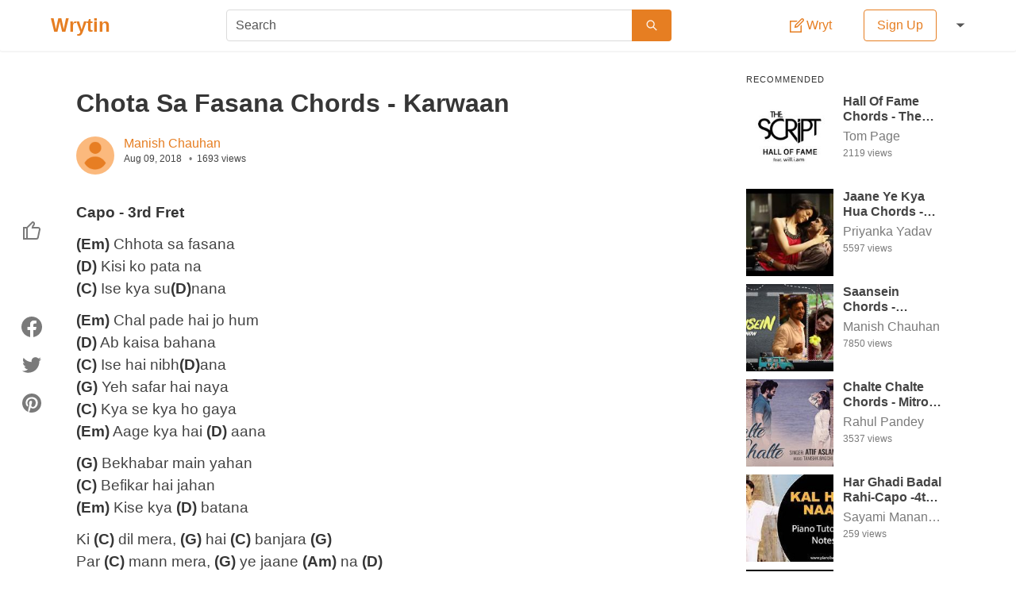

--- FILE ---
content_type: text/html; charset=utf-8
request_url: https://wrytin.com/manishchauhan/chota-sa-fasana-chords-karwaan-jkmcnmt6
body_size: 23520
content:
<!DOCTYPE html><html lang="en"><head><title>Chota Sa Fasana Chords - Karwaan | Wrytin</title><meta name="viewport" content="width=device-width , initial-scale=1.0"><meta name="theme-color" content="#ffffff"><meta name="description" content="Capo - 3rd Fret
(Em) Chhota sa fasana
(D) Kisi ko pata na
(C) Ise kya su(D)nana
(Em) Chal pade hai jo hum
(D) Ab kaisa bahana
(C) Ise hai nibh(D)ana
(G) Yeh saf"><meta name="author" content="Manish Chauhan"><meta property="og:title" content="Chota Sa Fasana Chords - Karwaan | Wrytin"><meta property="og:description" content="Capo - 3rd Fret
(Em) Chhota sa fasana
(D) Kisi ko pata na
(C) Ise kya su(D)nana
(Em) Chal pade hai jo hum
(D) Ab kaisa bahana
(C) Ise hai nibh(D)ana
(G) Yeh saf"><meta property="og:type" content="article"><meta property="og:url" content="https://wrytin.com/manishchauhan/chota-sa-fasana-chords-karwaan-jkmcnmt6"><meta property="og:image" content="https://cdn.wrytin.com/images/thumbnail/r/400/chota-sa-fasana-jkmcnkbl.jpeg"><meta property="og:image:width" content="400"><meta property="og:image:height" content="225"><meta name="twitter:card" content="summary"><meta name="twitter:site" content="@Wrytin"><meta name="twitter:title" content="Chota Sa Fasana Chords - Karwaan | Wrytin"><link rel="apple-touch-icon" sizes="58*58" href="/static/img/logo/58.png"><link rel="apple-touch-icon" sizes="76*76" href="/static/img/logo/76.png"><link rel="apple-touch-icon" sizes="120*120" href="/static/img/logo/120.png"><link rel="apple-touch-icon" sizes="152*152" href="/static/img/logo/152.png"><link rel="apple-touch-icon" sizes="167*167" href="/static/img/logo/167.png"><link rel="apple-touch-icon" sizes="180*180" href="/static/img/logo/180.png"><link rel="icon" sizes="192*192" href="/static/img/logo/192.png"><link rel="icon" sizes="128*128" href="/static/img/logo/128.png"><link rel="icon" sizes="32*32" href="/static/img/logo/32.png"><style>/*! bulma.io v0.9.0 | MIT License | github.com/jgthms/bulma */@keyframes spinAround{from{transform:rotate(0)}to{transform:rotate(359deg)}}.button,.delete,.file,.tabs{-webkit-touch-callout:none;-webkit-user-select:none;-moz-user-select:none;-ms-user-select:none;user-select:none}.select:not(.is-multiple):not(.is-loading)::after{border:3px solid transparent;border-radius:2px;border-right:0;border-top:0;content:" ";display:block;height:.625em;margin-top:-.4375em;pointer-events:none;position:absolute;top:50%;transform:rotate(-45deg);transform-origin:center;width:.625em}.block:not(:last-child),.box:not(:last-child),.content:not(:last-child),.level:not(:last-child),.message:not(:last-child),.notification:not(:last-child),.subtitle:not(:last-child),.table:not(:last-child),.tabs:not(:last-child),.title:not(:last-child){margin-bottom:1.5rem}.delete{-moz-appearance:none;-webkit-appearance:none;background-color:rgba(10,10,10,.2);border:none;border-radius:290486px;cursor:pointer;pointer-events:auto;display:inline-block;flex-grow:0;flex-shrink:0;font-size:0;height:20px;max-height:20px;max-width:20px;min-height:20px;min-width:20px;outline:0;position:relative;vertical-align:top;width:20px}.delete::after,.delete::before{background-color:#fff;content:"";display:block;left:50%;position:absolute;top:50%;transform:translateX(-50%) translateY(-50%) rotate(45deg);transform-origin:center center}.delete::before{height:2px;width:50%}.delete::after{height:50%;width:2px}.delete:focus,.delete:hover{background-color:rgba(10,10,10,.3)}.delete:active{background-color:rgba(10,10,10,.4)}.is-small.delete{height:16px;max-height:16px;max-width:16px;min-height:16px;min-width:16px;width:16px}.is-medium.delete{height:24px;max-height:24px;max-width:24px;min-height:24px;min-width:24px;width:24px}.is-large.delete{height:32px;max-height:32px;max-width:32px;min-height:32px;min-width:32px;width:32px}.button.is-loading::after,.control.is-loading::after,.select.is-loading::after{animation:spinAround .5s infinite linear;border:2px solid #dbdbdb;border-radius:290486px;border-right-color:transparent;border-top-color:transparent;content:"";display:block;height:1em;position:relative;width:1em}.image.is-16by9 img,.image.is-1by1 img,.image.is-square img,.modal,.modal-background{bottom:0;left:0;position:absolute;right:0;top:0}.button,.file-cta,.input,.select select,.textarea{-moz-appearance:none;-webkit-appearance:none;align-items:center;border:1px solid transparent;border-radius:4px;box-shadow:none;display:inline-flex;font-size:1rem;height:2.5em;justify-content:flex-start;line-height:1.5;padding-bottom:calc(.5em - 1px);padding-left:calc(.75em - 1px);padding-right:calc(.75em - 1px);padding-top:calc(.5em - 1px);position:relative;vertical-align:top}.button:active,.button:focus,.file-cta:active,.file-cta:focus,.input:active,.input:focus,.is-active.button,.is-active.file-cta,.is-active.input,.is-active.textarea,.select select.is-active,.select select:active,.select select:focus,.textarea:active,.textarea:focus{outline:0}.button[disabled],.file-cta[disabled],.input[disabled],.select select[disabled],.textarea[disabled]{cursor:not-allowed}/*! minireset.css v0.0.6 | MIT License | github.com/jgthms/minireset.css */blockquote,body,figure,h1,h2,h3,h4,h5,h6,hr,html,iframe,legend,li,p,textarea,ul{margin:0;padding:0}h1,h2,h3,h4,h5,h6{font-size:100%;font-weight:400}ul{list-style:none}button,input,select,textarea{margin:0}html{box-sizing:border-box}*,::after,::before{box-sizing:inherit}img,video{height:auto;max-width:100%}iframe{border:0}table{border-collapse:collapse;border-spacing:0}td,th{padding:0}td:not([align]),th:not([align]){text-align:inherit}html{background-color:#fff;font-size:16px;-moz-osx-font-smoothing:grayscale;-webkit-font-smoothing:antialiased;min-width:300px;overflow-x:hidden;overflow-y:scroll;text-rendering:optimizeLegibility;text-size-adjust:100%}article,aside,figure,footer,header,section{display:block}body,button,input,select,textarea{font-family:Lato,"Noto Sans",sans-serif}code{-moz-osx-font-smoothing:auto;-webkit-font-smoothing:auto;font-family:monospace}body{color:#444;font-size:1em;font-weight:400;line-height:1.5}a{color:#e67e22;cursor:pointer;text-decoration:none}a strong{color:currentColor}a:hover{color:#363636}code{background-color:#f5f5f5;color:#f14668;font-size:.875em;font-weight:400;padding:.25em .5em .25em}hr{background-color:#f5f5f5;border:none;display:block;height:2px;margin:1.5rem 0}img{height:auto;max-width:100%}input[type=checkbox],input[type=radio]{vertical-align:baseline}small{font-size:.875em}span{font-style:inherit;font-weight:inherit}strong{color:#363636;font-weight:700}table td,table th{vertical-align:top}table td:not([align]),table th:not([align]){text-align:inherit}table th{color:#363636}.box{background-color:#fff;border-radius:2px;box-shadow:0 2px 3px rgba(10,10,10,.1);color:#444;display:block;padding:1.25rem}a.box:focus,a.box:hover{box-shadow:0 .5em 1em -.125em rgba(10,10,10,.1),0 0 0 1px #e67e22}a.box:active{box-shadow:inset 0 1px 2px rgba(10,10,10,.2),0 0 0 1px #e67e22}.button{background-color:#fff;border-color:#dbdbdb;border-width:1px;color:#363636;cursor:pointer;justify-content:center;padding-bottom:calc(.5em - 1px);padding-left:1em;padding-right:1em;padding-top:calc(.5em - 1px);text-align:center;white-space:nowrap}.button strong{color:inherit}.button .icon,.button .icon.is-large,.button .icon.is-medium,.button .icon.is-small{height:1.5em;width:1.5em}.button .icon:first-child:not(:last-child){margin-left:calc(-.5em - 1px);margin-right:.25em}.button .icon:last-child:not(:first-child){margin-left:.25em;margin-right:calc(-.5em - 1px)}.button .icon:first-child:last-child{margin-left:calc(-.5em - 1px);margin-right:calc(-.5em - 1px)}.button:hover{border-color:#b5b5b5;color:#363636}.button:focus{border-color:#e67e22;color:#363636}.button:focus:not(:active){box-shadow:0 0 0 .125em rgba(230,126,34,.25)}.button.is-active,.button:active{border-color:#444;color:#363636}.button.is-text{background-color:transparent;border-color:transparent;color:#444;text-decoration:underline}.button.is-text:focus,.button.is-text:hover{background-color:#f5f5f5;color:#363636}.button.is-text.is-active,.button.is-text:active{background-color:#e8e8e8;color:#363636}.button.is-text[disabled]{background-color:transparent;border-color:transparent;box-shadow:none}.button.is-white{background-color:#fff;border-color:transparent;color:#0a0a0a}.button.is-white:hover{background-color:#f9f9f9;border-color:transparent;color:#0a0a0a}.button.is-white:focus{border-color:transparent;color:#0a0a0a}.button.is-white:focus:not(:active){box-shadow:0 0 0 .125em rgba(255,255,255,.25)}.button.is-white.is-active,.button.is-white:active{background-color:#f2f2f2;border-color:transparent;color:#0a0a0a}.button.is-white[disabled]{background-color:#fff;border-color:transparent;box-shadow:none}.button.is-white.is-loading::after{border-color:transparent transparent #0a0a0a #0a0a0a!important}.button.is-white.is-outlined{background-color:transparent;border-color:#fff;color:#fff}.button.is-white.is-outlined:focus,.button.is-white.is-outlined:hover{background-color:#fff;border-color:#fff;color:#0a0a0a}.button.is-white.is-outlined.is-loading::after{border-color:transparent transparent #fff #fff!important}.button.is-white.is-outlined.is-loading:focus::after,.button.is-white.is-outlined.is-loading:hover::after{border-color:transparent transparent #0a0a0a #0a0a0a!important}.button.is-white.is-outlined[disabled]{background-color:transparent;border-color:#fff;box-shadow:none;color:#fff}.button.is-primary{background-color:#e67e22;border-color:transparent;color:#fff}.button.is-primary:hover{background-color:#e2771a;border-color:transparent;color:#fff}.button.is-primary:focus{border-color:transparent;color:#fff}.button.is-primary:focus:not(:active){box-shadow:0 0 0 .125em rgba(230,126,34,.25)}.button.is-primary.is-active,.button.is-primary:active{background-color:#d67118;border-color:transparent;color:#fff}.button.is-primary[disabled]{background-color:#e67e22;border-color:transparent;box-shadow:none}.button.is-primary.is-loading::after{border-color:transparent transparent #fff #fff!important}.button.is-primary.is-outlined{background-color:transparent;border-color:#e67e22;color:#e67e22}.button.is-primary.is-outlined:focus,.button.is-primary.is-outlined:hover{background-color:#e67e22;border-color:#e67e22;color:#fff}.button.is-primary.is-outlined.is-loading::after{border-color:transparent transparent #e67e22 #e67e22!important}.button.is-primary.is-outlined.is-loading:focus::after,.button.is-primary.is-outlined.is-loading:hover::after{border-color:transparent transparent #fff #fff!important}.button.is-primary.is-outlined[disabled]{background-color:transparent;border-color:#e67e22;box-shadow:none;color:#e67e22}.button.is-link{background-color:#e67e22;border-color:transparent;color:#fff}.button.is-link:hover{background-color:#e2771a;border-color:transparent;color:#fff}.button.is-link:focus{border-color:transparent;color:#fff}.button.is-link:focus:not(:active){box-shadow:0 0 0 .125em rgba(230,126,34,.25)}.button.is-link.is-active,.button.is-link:active{background-color:#d67118;border-color:transparent;color:#fff}.button.is-link[disabled]{background-color:#e67e22;border-color:transparent;box-shadow:none}.button.is-link.is-loading::after{border-color:transparent transparent #fff #fff!important}.button.is-link.is-outlined{background-color:transparent;border-color:#e67e22;color:#e67e22}.button.is-link.is-outlined:focus,.button.is-link.is-outlined:hover{background-color:#e67e22;border-color:#e67e22;color:#fff}.button.is-link.is-outlined.is-loading::after{border-color:transparent transparent #e67e22 #e67e22!important}.button.is-link.is-outlined.is-loading:focus::after,.button.is-link.is-outlined.is-loading:hover::after{border-color:transparent transparent #fff #fff!important}.button.is-link.is-outlined[disabled]{background-color:transparent;border-color:#e67e22;box-shadow:none;color:#e67e22}.button.is-success{background-color:#48c774;border-color:transparent;color:#fff}.button.is-success:hover{background-color:#3ec46d;border-color:transparent;color:#fff}.button.is-success:focus{border-color:transparent;color:#fff}.button.is-success:focus:not(:active){box-shadow:0 0 0 .125em rgba(72,199,116,.25)}.button.is-success.is-active,.button.is-success:active{background-color:#3abb67;border-color:transparent;color:#fff}.button.is-success[disabled]{background-color:#48c774;border-color:transparent;box-shadow:none}.button.is-success.is-loading::after{border-color:transparent transparent #fff #fff!important}.button.is-success.is-outlined{background-color:transparent;border-color:#48c774;color:#48c774}.button.is-success.is-outlined:focus,.button.is-success.is-outlined:hover{background-color:#48c774;border-color:#48c774;color:#fff}.button.is-success.is-outlined.is-loading::after{border-color:transparent transparent #48c774 #48c774!important}.button.is-success.is-outlined.is-loading:focus::after,.button.is-success.is-outlined.is-loading:hover::after{border-color:transparent transparent #fff #fff!important}.button.is-success.is-outlined[disabled]{background-color:transparent;border-color:#48c774;box-shadow:none;color:#48c774}.button.is-warning{background-color:#ffdd57;border-color:transparent;color:rgba(0,0,0,.7)}.button.is-warning:hover{background-color:#ffdb4a;border-color:transparent;color:rgba(0,0,0,.7)}.button.is-warning:focus{border-color:transparent;color:rgba(0,0,0,.7)}.button.is-warning:focus:not(:active){box-shadow:0 0 0 .125em rgba(255,221,87,.25)}.button.is-warning.is-active,.button.is-warning:active{background-color:#ffd83d;border-color:transparent;color:rgba(0,0,0,.7)}.button.is-warning[disabled]{background-color:#ffdd57;border-color:transparent;box-shadow:none}.button.is-warning.is-loading::after{border-color:transparent transparent rgba(0,0,0,.7) rgba(0,0,0,.7)!important}.button.is-warning.is-outlined{background-color:transparent;border-color:#ffdd57;color:#ffdd57}.button.is-warning.is-outlined:focus,.button.is-warning.is-outlined:hover{background-color:#ffdd57;border-color:#ffdd57;color:rgba(0,0,0,.7)}.button.is-warning.is-outlined.is-loading::after{border-color:transparent transparent #ffdd57 #ffdd57!important}.button.is-warning.is-outlined.is-loading:focus::after,.button.is-warning.is-outlined.is-loading:hover::after{border-color:transparent transparent rgba(0,0,0,.7) rgba(0,0,0,.7)!important}.button.is-warning.is-outlined[disabled]{background-color:transparent;border-color:#ffdd57;box-shadow:none;color:#ffdd57}.button.is-danger{background-color:#f14668;border-color:transparent;color:#fff}.button.is-danger:hover{background-color:#f03a5f;border-color:transparent;color:#fff}.button.is-danger:focus{border-color:transparent;color:#fff}.button.is-danger:focus:not(:active){box-shadow:0 0 0 .125em rgba(241,70,104,.25)}.button.is-danger.is-active,.button.is-danger:active{background-color:#ef2e55;border-color:transparent;color:#fff}.button.is-danger[disabled]{background-color:#f14668;border-color:transparent;box-shadow:none}.button.is-danger.is-loading::after{border-color:transparent transparent #fff #fff!important}.button.is-danger.is-outlined{background-color:transparent;border-color:#f14668;color:#f14668}.button.is-danger.is-outlined:focus,.button.is-danger.is-outlined:hover{background-color:#f14668;border-color:#f14668;color:#fff}.button.is-danger.is-outlined.is-loading::after{border-color:transparent transparent #f14668 #f14668!important}.button.is-danger.is-outlined.is-loading:focus::after,.button.is-danger.is-outlined.is-loading:hover::after{border-color:transparent transparent #fff #fff!important}.button.is-danger.is-outlined[disabled]{background-color:transparent;border-color:#f14668;box-shadow:none;color:#f14668}.button.is-small{border-radius:2px;font-size:.75rem}.button.is-medium{font-size:1.25rem}.button.is-large{font-size:1.5rem}.button[disabled]{background-color:#fff;border-color:#dbdbdb;box-shadow:none;opacity:.5}.button.is-fullwidth{display:flex;width:100%}.button.is-loading{color:transparent!important;pointer-events:none}.button.is-loading::after{position:absolute;left:calc(50% - (1em / 2));top:calc(50% - (1em / 2));position:absolute!important}.button.is-static{background-color:#f5f5f5;border-color:#dbdbdb;color:#7a7a7a;box-shadow:none;pointer-events:none}.button.is-rounded{border-radius:290486px;padding-left:calc(1em + .25em);padding-right:calc(1em + .25em)}.buttons{align-items:center;display:flex;flex-wrap:wrap;justify-content:flex-start}.buttons .button{margin-bottom:.5rem}.buttons .button:not(:last-child):not(.is-fullwidth){margin-right:.5rem}.buttons:last-child{margin-bottom:-.5rem}.buttons:not(:last-child){margin-bottom:1rem}.buttons.has-addons .button:not(:first-child){border-bottom-left-radius:0;border-top-left-radius:0}.buttons.has-addons .button:not(:last-child){border-bottom-right-radius:0;border-top-right-radius:0;margin-right:-1px}.buttons.has-addons .button:last-child{margin-right:0}.buttons.has-addons .button:hover{z-index:2}.buttons.has-addons .button.is-active,.buttons.has-addons .button.is-selected,.buttons.has-addons .button:active,.buttons.has-addons .button:focus{z-index:3}.buttons.has-addons .button.is-active:hover,.buttons.has-addons .button.is-selected:hover,.buttons.has-addons .button:active:hover,.buttons.has-addons .button:focus:hover{z-index:4}.buttons.has-addons .button.is-expanded{flex-grow:1;flex-shrink:1}.buttons.is-centered{justify-content:center}.buttons.is-centered:not(.has-addons) .button:not(.is-fullwidth){margin-left:.25rem;margin-right:.25rem}.buttons.is-right{justify-content:flex-end}.buttons.is-right:not(.has-addons) .button:not(.is-fullwidth){margin-left:.25rem;margin-right:.25rem}.container{flex-grow:1;margin:0 auto;position:relative;width:auto}@media screen and (min-width:1024px){.container{max-width:960px}}@media screen and (min-width:1216px){.container{max-width:1152px}}@media screen and (min-width:1408px){.container{max-width:1344px}}.content li+li{margin-top:.25em}.content blockquote:not(:last-child),.content dl:not(:last-child),.content ol:not(:last-child),.content p:not(:last-child),.content pre:not(:last-child),.content table:not(:last-child),.content ul:not(:last-child){margin-bottom:1em}.content h1,.content h2,.content h3,.content h4,.content h5,.content h6{color:#363636;font-weight:600;line-height:1.125}.content h1{font-size:2em;margin-bottom:.5em}.content h1:not(:first-child){margin-top:1em}.content h2{font-size:1.75em;margin-bottom:.5714em}.content h2:not(:first-child){margin-top:1.1428em}.content h3{font-size:1.5em;margin-bottom:.6666em}.content h3:not(:first-child){margin-top:1.3333em}.content h4{font-size:1.25em;margin-bottom:.8em}.content h5{font-size:1.125em;margin-bottom:.8888em}.content h6{font-size:1em;margin-bottom:1em}.content blockquote{background-color:#f5f5f5;border-left:5px solid #dbdbdb;padding:1.25em 1.5em}.content ol{list-style-position:outside;margin-left:2em;margin-top:1em}.content ol:not([type]){list-style-type:decimal}.content ol:not([type]).is-lower-alpha{list-style-type:lower-alpha}.content ol:not([type]).is-lower-roman{list-style-type:lower-roman}.content ol:not([type]).is-upper-alpha{list-style-type:upper-alpha}.content ol:not([type]).is-upper-roman{list-style-type:upper-roman}.content ul{list-style:disc outside;margin-left:2em;margin-top:1em}.content ul ul{list-style-type:circle;margin-top:.5em}.content ul ul ul{list-style-type:square}.content dd{margin-left:2em}.content figure{margin-left:2em;margin-right:2em;text-align:center}.content figure:not(:first-child){margin-top:2em}.content figure:not(:last-child){margin-bottom:2em}.content figure img{display:inline-block}.content figure figcaption{font-style:italic}.content pre{-webkit-overflow-scrolling:touch;overflow-x:auto;padding:1.25em 1.5em;white-space:pre;word-wrap:normal}.content sub,.content sup{font-size:75%}.content table{width:100%}.content table td,.content table th{border:1px solid #dbdbdb;border-width:0 0 1px;padding:.5em .75em;vertical-align:top}.content table th{color:#363636}.content table th:not([align]){text-align:inherit}.content table thead td,.content table thead th{border-width:0 0 2px;color:#363636}.content table tfoot td,.content table tfoot th{border-width:2px 0 0;color:#363636}.content table tbody tr:last-child td,.content table tbody tr:last-child th{border-bottom-width:0}.content .tabs li+li{margin-top:0}.content.is-small{font-size:.75rem}.content.is-medium{font-size:1.25rem}.content.is-large{font-size:1.5rem}.icon{align-items:center;display:inline-flex;justify-content:center;height:1.5rem;width:1.5rem}.icon.is-small{height:1rem;width:1rem}.icon.is-medium{height:2rem;width:2rem}.icon.is-large{height:3rem;width:3rem}.image{display:block;position:relative}.image img{display:block;height:auto;width:100%}.image img.is-rounded{border-radius:290486px}.image.is-fullwidth{width:100%}.image.is-16by9 img,.image.is-1by1 img,.image.is-square img{height:100%;width:100%}.image.is-1by1,.image.is-square{padding-top:100%}.image.is-16by9{padding-top:56.25%}.image.is-32x32{height:32px;width:32px}.image.is-48x48{height:48px;width:48px}.image.is-64x64{height:64px;width:64px}.image.is-96x96{height:96px;width:96px}.notification{background-color:#f5f5f5;border-radius:4px;position:relative;padding:1.25rem 2.5rem 1.25rem 1.5rem}.notification a:not(.button):not(.dropdown-item){color:currentColor;text-decoration:underline}.notification strong{color:currentColor}.notification code{background:#fff}.notification>.delete{right:.5rem;position:absolute;top:.5rem}.notification .content,.notification .subtitle,.notification .title{color:currentColor}.notification.is-white{background-color:#fff;color:#0a0a0a}.notification.is-primary{background-color:#e67e22;color:#fff}.notification.is-link{background-color:#e67e22;color:#fff}.notification.is-success{background-color:#48c774;color:#fff}.notification.is-warning{background-color:#ffdd57;color:rgba(0,0,0,.7)}.notification.is-danger{background-color:#f14668;color:#fff}@keyframes moveIndeterminate{from{background-position:200% 0}to{background-position:-200% 0}}.table{background-color:#fff;color:#363636}.table td,.table th{border:1px solid #dbdbdb;border-width:0 0 1px;padding:.5em .75em;vertical-align:top}.table td.is-white,.table th.is-white{background-color:#fff;border-color:#fff;color:#0a0a0a}.table td.is-primary,.table th.is-primary{background-color:#e67e22;border-color:#e67e22;color:#fff}.table td.is-link,.table th.is-link{background-color:#e67e22;border-color:#e67e22;color:#fff}.table td.is-success,.table th.is-success{background-color:#48c774;border-color:#48c774;color:#fff}.table td.is-warning,.table th.is-warning{background-color:#ffdd57;border-color:#ffdd57;color:rgba(0,0,0,.7)}.table td.is-danger,.table th.is-danger{background-color:#f14668;border-color:#f14668;color:#fff}.table td.is-narrow,.table th.is-narrow{white-space:nowrap;width:1%}.table td.is-selected,.table th.is-selected{background-color:#e67e22;color:#fff}.table td.is-selected a,.table td.is-selected strong,.table th.is-selected a,.table th.is-selected strong{color:currentColor}.table th{color:#363636}.table th:not([align]){text-align:inherit}.table tr.is-selected{background-color:#e67e22;color:#fff}.table tr.is-selected a,.table tr.is-selected strong{color:currentColor}.table tr.is-selected td,.table tr.is-selected th{border-color:#fff;color:currentColor}.table thead{background-color:transparent}.table thead td,.table thead th{border-width:0 0 2px;color:#363636}.table tbody{background-color:transparent}.table tbody tr:last-child td,.table tbody tr:last-child th{border-bottom-width:0}.table.is-fullwidth{width:100%}.table.is-hoverable tbody tr:not(.is-selected):hover{background-color:#fafafa}.table.is-narrow td,.table.is-narrow th{padding:.25em .5em}.tags{align-items:center;display:flex;flex-wrap:wrap;justify-content:flex-start}.tags .tag{margin-bottom:.5rem}.tags .tag:not(:last-child){margin-right:.5rem}.tags:last-child{margin-bottom:-.5rem}.tags:not(:last-child){margin-bottom:1rem}.tags.is-centered{justify-content:center}.tags.is-centered .tag{margin-right:.25rem;margin-left:.25rem}.tags.is-right{justify-content:flex-end}.tags.is-right .tag:not(:first-child){margin-left:.5rem}.tags.is-right .tag:not(:last-child){margin-right:0}.tags.has-addons .tag{margin-right:0}.tags.has-addons .tag:not(:first-child){margin-left:0;border-top-left-radius:0;border-bottom-left-radius:0}.tags.has-addons .tag:not(:last-child){border-top-right-radius:0;border-bottom-right-radius:0}.tag:not(body){align-items:center;background-color:#f5f5f5;border-radius:4px;color:#444;display:inline-flex;font-size:.75rem;height:2em;justify-content:center;line-height:1.5;padding-left:.75em;padding-right:.75em;white-space:nowrap}.tag:not(body) .delete{margin-left:.25rem;margin-right:-.375rem}.tag:not(body).is-white{background-color:#fff;color:#0a0a0a}.tag:not(body).is-primary{background-color:#e67e22;color:#fff}.tag:not(body).is-link{background-color:#e67e22;color:#fff}.tag:not(body).is-success{background-color:#48c774;color:#fff}.tag:not(body).is-warning{background-color:#ffdd57;color:rgba(0,0,0,.7)}.tag:not(body).is-danger{background-color:#f14668;color:#fff}.tag:not(body).is-medium{font-size:1rem}.tag:not(body).is-large{font-size:1.25rem}.tag:not(body) .icon:first-child:not(:last-child){margin-left:-.375em;margin-right:.1875em}.tag:not(body) .icon:last-child:not(:first-child){margin-left:.1875em;margin-right:-.375em}.tag:not(body) .icon:first-child:last-child{margin-left:-.375em;margin-right:-.375em}.tag:not(body).is-rounded{border-radius:290486px}a.tag:hover{text-decoration:underline}.subtitle,.title{word-break:break-word}.subtitle em,.subtitle span,.title em,.title span{font-weight:inherit}.subtitle sub,.title sub{font-size:.75em}.subtitle sup,.title sup{font-size:.75em}.subtitle .tag,.title .tag{vertical-align:middle}.title{color:#363636;font-size:2rem;font-weight:600;line-height:1.125}.title strong{color:inherit;font-weight:inherit}.title:not(.is-spaced)+.subtitle{margin-top:-1.25rem}.title.is-2{font-size:2.5rem}.title.is-3{font-size:2rem}.title.is-4{font-size:1.5rem}.title.is-5{font-size:1.25rem}.title.is-6{font-size:1rem}.subtitle{color:#444;font-size:1.25rem;font-weight:400;line-height:1.25}.subtitle strong{color:#363636;font-weight:600}.subtitle:not(.is-spaced)+.title{margin-top:-1.25rem}.subtitle.is-2{font-size:2.5rem}.subtitle.is-3{font-size:2rem}.subtitle.is-4{font-size:1.5rem}.subtitle.is-5{font-size:1.25rem}.subtitle.is-6{font-size:1rem}.heading{display:block;font-size:11px;letter-spacing:1px;margin-bottom:5px;text-transform:uppercase}.number{align-items:center;background-color:#f5f5f5;border-radius:290486px;display:inline-flex;font-size:1.25rem;height:2em;justify-content:center;margin-right:1.5rem;min-width:2.5em;padding:.25rem .5rem;text-align:center;vertical-align:top}.input,.select select,.textarea{background-color:#fff;border-color:#dbdbdb;border-radius:4px;color:#363636}.input::-moz-placeholder,.select select::-moz-placeholder,.textarea::-moz-placeholder{color:rgba(54,54,54,.3)}.input::-webkit-input-placeholder,.select select::-webkit-input-placeholder,.textarea::-webkit-input-placeholder{color:rgba(54,54,54,.3)}.input:-moz-placeholder,.select select:-moz-placeholder,.textarea:-moz-placeholder{color:rgba(54,54,54,.3)}.input:-ms-input-placeholder,.select select:-ms-input-placeholder,.textarea:-ms-input-placeholder{color:rgba(54,54,54,.3)}.input:hover,.select select:hover,.textarea:hover{border-color:#b5b5b5}.input:active,.input:focus,.is-active.input,.is-active.textarea,.select select.is-active,.select select:active,.select select:focus,.textarea:active,.textarea:focus{border-color:#e67e22;box-shadow:0 0 0 .125em rgba(230,126,34,.25)}.input[disabled],.select select[disabled],.textarea[disabled]{background-color:#f5f5f5;border-color:#f5f5f5;box-shadow:none;color:#7a7a7a}.input[disabled]::-moz-placeholder,.select select[disabled]::-moz-placeholder,.textarea[disabled]::-moz-placeholder{color:rgba(122,122,122,.3)}.input[disabled]::-webkit-input-placeholder,.select select[disabled]::-webkit-input-placeholder,.textarea[disabled]::-webkit-input-placeholder{color:rgba(122,122,122,.3)}.input[disabled]:-moz-placeholder,.select select[disabled]:-moz-placeholder,.textarea[disabled]:-moz-placeholder{color:rgba(122,122,122,.3)}.input[disabled]:-ms-input-placeholder,.select select[disabled]:-ms-input-placeholder,.textarea[disabled]:-ms-input-placeholder{color:rgba(122,122,122,.3)}.input,.textarea{box-shadow:inset 0 .0625em .125em rgba(10,10,10,.05);max-width:100%;width:100%}.input[readonly],.textarea[readonly]{box-shadow:none}.is-white.input,.is-white.textarea{border-color:#fff}.is-white.input:active,.is-white.input:focus,.is-white.is-active.input,.is-white.is-active.textarea,.is-white.textarea:active,.is-white.textarea:focus{box-shadow:0 0 0 .125em rgba(255,255,255,.25)}.is-primary.input,.is-primary.textarea{border-color:#e67e22}.is-primary.input:active,.is-primary.input:focus,.is-primary.is-active.input,.is-primary.is-active.textarea,.is-primary.textarea:active,.is-primary.textarea:focus{box-shadow:0 0 0 .125em rgba(230,126,34,.25)}.is-link.input,.is-link.textarea{border-color:#e67e22}.is-link.input:active,.is-link.input:focus,.is-link.is-active.input,.is-link.is-active.textarea,.is-link.textarea:active,.is-link.textarea:focus{box-shadow:0 0 0 .125em rgba(230,126,34,.25)}.is-success.input,.is-success.textarea{border-color:#48c774}.is-success.input:active,.is-success.input:focus,.is-success.is-active.input,.is-success.is-active.textarea,.is-success.textarea:active,.is-success.textarea:focus{box-shadow:0 0 0 .125em rgba(72,199,116,.25)}.is-warning.input,.is-warning.textarea{border-color:#ffdd57}.is-warning.input:active,.is-warning.input:focus,.is-warning.is-active.input,.is-warning.is-active.textarea,.is-warning.textarea:active,.is-warning.textarea:focus{box-shadow:0 0 0 .125em rgba(255,221,87,.25)}.is-danger.input,.is-danger.textarea{border-color:#f14668}.is-danger.input:active,.is-danger.input:focus,.is-danger.is-active.input,.is-danger.is-active.textarea,.is-danger.textarea:active,.is-danger.textarea:focus{box-shadow:0 0 0 .125em rgba(241,70,104,.25)}.is-small.input,.is-small.textarea{border-radius:2px;font-size:.75rem}.is-medium.input,.is-medium.textarea{font-size:1.25rem}.is-large.input,.is-large.textarea{font-size:1.5rem}.is-fullwidth.input,.is-fullwidth.textarea{display:block;width:100%}.is-inline.input,.is-inline.textarea{display:inline;width:auto}.input.is-rounded{border-radius:290486px;padding-left:calc(calc(.75em - 1px) + .375em);padding-right:calc(calc(.75em - 1px) + .375em)}.input.is-static{background-color:transparent;border-color:transparent;box-shadow:none;padding-left:0;padding-right:0}.textarea{display:block;max-width:100%;min-width:100%;padding:calc(.75em - 1px);resize:vertical}.textarea:not([rows]){max-height:40em;min-height:8em}.textarea[rows]{height:initial}.checkbox{cursor:pointer;display:inline-block;line-height:1.25;position:relative}.checkbox input{cursor:pointer}.checkbox:hover{color:#363636}.checkbox[disabled]{color:#7a7a7a;cursor:not-allowed}.select{display:inline-block;max-width:100%;position:relative;vertical-align:top}.select:not(.is-multiple){height:2.5em}.select:not(.is-multiple):not(.is-loading)::after{border-color:#e67e22;right:1.125em;z-index:4}.select.is-rounded select{border-radius:290486px;padding-left:1em}.select select{cursor:pointer;display:block;font-size:1em;max-width:100%;outline:0}.select select::-ms-expand{display:none}.select select[disabled]:hover{border-color:#f5f5f5}.select select:not([multiple]){padding-right:2.5em}.select select[multiple]{height:auto;padding:0}.select select[multiple] option{padding:.5em 1em}.select:not(.is-multiple):not(.is-loading):hover::after{border-color:#363636}.select.is-white:not(:hover)::after{border-color:#fff}.select.is-white select{border-color:#fff}.select.is-white select:hover{border-color:#f2f2f2}.select.is-white select.is-active,.select.is-white select:active,.select.is-white select:focus{box-shadow:0 0 0 .125em rgba(255,255,255,.25)}.select.is-primary:not(:hover)::after{border-color:#e67e22}.select.is-primary select{border-color:#e67e22}.select.is-primary select:hover{border-color:#d67118}.select.is-primary select.is-active,.select.is-primary select:active,.select.is-primary select:focus{box-shadow:0 0 0 .125em rgba(230,126,34,.25)}.select.is-link:not(:hover)::after{border-color:#e67e22}.select.is-link select{border-color:#e67e22}.select.is-link select:hover{border-color:#d67118}.select.is-link select.is-active,.select.is-link select:active,.select.is-link select:focus{box-shadow:0 0 0 .125em rgba(230,126,34,.25)}.select.is-success:not(:hover)::after{border-color:#48c774}.select.is-success select{border-color:#48c774}.select.is-success select:hover{border-color:#3abb67}.select.is-success select.is-active,.select.is-success select:active,.select.is-success select:focus{box-shadow:0 0 0 .125em rgba(72,199,116,.25)}.select.is-warning:not(:hover)::after{border-color:#ffdd57}.select.is-warning select{border-color:#ffdd57}.select.is-warning select:hover{border-color:#ffd83d}.select.is-warning select.is-active,.select.is-warning select:active,.select.is-warning select:focus{box-shadow:0 0 0 .125em rgba(255,221,87,.25)}.select.is-danger:not(:hover)::after{border-color:#f14668}.select.is-danger select{border-color:#f14668}.select.is-danger select:hover{border-color:#ef2e55}.select.is-danger select.is-active,.select.is-danger select:active,.select.is-danger select:focus{box-shadow:0 0 0 .125em rgba(241,70,104,.25)}.select.is-small{border-radius:2px;font-size:.75rem}.select.is-medium{font-size:1.25rem}.select.is-large{font-size:1.5rem}.select.is-fullwidth{width:100%}.select.is-fullwidth select{width:100%}.select.is-loading::after{margin-top:0;position:absolute;right:.625em;top:.625em;transform:none}.select.is-loading.is-small:after{font-size:.75rem}.select.is-loading.is-medium:after{font-size:1.25rem}.select.is-loading.is-large:after{font-size:1.5rem}.file{align-items:stretch;display:flex;justify-content:flex-start;position:relative}.file.is-white .file-cta{background-color:#fff;border-color:transparent;color:#0a0a0a}.file.is-white:hover .file-cta{background-color:#f9f9f9;border-color:transparent;color:#0a0a0a}.file.is-white:focus .file-cta{border-color:transparent;box-shadow:0 0 .5em rgba(255,255,255,.25);color:#0a0a0a}.file.is-white.is-active .file-cta,.file.is-white:active .file-cta{background-color:#f2f2f2;border-color:transparent;color:#0a0a0a}.file.is-primary .file-cta{background-color:#e67e22;border-color:transparent;color:#fff}.file.is-primary:hover .file-cta{background-color:#e2771a;border-color:transparent;color:#fff}.file.is-primary:focus .file-cta{border-color:transparent;box-shadow:0 0 .5em rgba(230,126,34,.25);color:#fff}.file.is-primary.is-active .file-cta,.file.is-primary:active .file-cta{background-color:#d67118;border-color:transparent;color:#fff}.file.is-link .file-cta{background-color:#e67e22;border-color:transparent;color:#fff}.file.is-link:hover .file-cta{background-color:#e2771a;border-color:transparent;color:#fff}.file.is-link:focus .file-cta{border-color:transparent;box-shadow:0 0 .5em rgba(230,126,34,.25);color:#fff}.file.is-link.is-active .file-cta,.file.is-link:active .file-cta{background-color:#d67118;border-color:transparent;color:#fff}.file.is-success .file-cta{background-color:#48c774;border-color:transparent;color:#fff}.file.is-success:hover .file-cta{background-color:#3ec46d;border-color:transparent;color:#fff}.file.is-success:focus .file-cta{border-color:transparent;box-shadow:0 0 .5em rgba(72,199,116,.25);color:#fff}.file.is-success.is-active .file-cta,.file.is-success:active .file-cta{background-color:#3abb67;border-color:transparent;color:#fff}.file.is-warning .file-cta{background-color:#ffdd57;border-color:transparent;color:rgba(0,0,0,.7)}.file.is-warning:hover .file-cta{background-color:#ffdb4a;border-color:transparent;color:rgba(0,0,0,.7)}.file.is-warning:focus .file-cta{border-color:transparent;box-shadow:0 0 .5em rgba(255,221,87,.25);color:rgba(0,0,0,.7)}.file.is-warning.is-active .file-cta,.file.is-warning:active .file-cta{background-color:#ffd83d;border-color:transparent;color:rgba(0,0,0,.7)}.file.is-danger .file-cta{background-color:#f14668;border-color:transparent;color:#fff}.file.is-danger:hover .file-cta{background-color:#f03a5f;border-color:transparent;color:#fff}.file.is-danger:focus .file-cta{border-color:transparent;box-shadow:0 0 .5em rgba(241,70,104,.25);color:#fff}.file.is-danger.is-active .file-cta,.file.is-danger:active .file-cta{background-color:#ef2e55;border-color:transparent;color:#fff}.file.is-small{font-size:.75rem}.file.is-medium{font-size:1.25rem}.file.is-large{font-size:1.5rem}.file.is-boxed .file-label{flex-direction:column}.file.is-boxed .file-cta{flex-direction:column;height:auto;padding:1em 3em}.file.is-boxed .file-icon{height:1.5em;width:1.5em}.file.is-centered{justify-content:center}.file.is-fullwidth .file-label{width:100%}.file.is-right{justify-content:flex-end}.file.is-right .file-cta{border-radius:0 4px 4px 0}.file-label{align-items:stretch;display:flex;cursor:pointer;justify-content:flex-start;overflow:hidden;position:relative}.file-label:hover .file-cta{background-color:#eee;color:#363636}.file-label:active .file-cta{background-color:#e8e8e8;color:#363636}.file-input{height:100%;left:0;opacity:0;outline:0;position:absolute;top:0;width:100%}.file-cta{border-color:#dbdbdb;border-radius:4px;font-size:1em;padding-left:1em;padding-right:1em;white-space:nowrap}.file-cta{background-color:#f5f5f5;color:#444}.file-icon{align-items:center;display:flex;height:1em;justify-content:center;margin-right:.5em;width:1em}.label{color:#363636;display:block;font-size:1rem;font-weight:700}.label:not(:last-child){margin-bottom:.5em}.label.is-small{font-size:.75rem}.label.is-medium{font-size:1.25rem}.label.is-large{font-size:1.5rem}.help{display:block;font-size:.75rem;margin-top:.25rem}.help.is-white{color:#fff}.help.is-primary{color:#e67e22}.help.is-link{color:#e67e22}.help.is-success{color:#48c774}.help.is-warning{color:#ffdd57}.help.is-danger{color:#f14668}.field:not(:last-child){margin-bottom:.75rem}.field.has-addons{display:flex;justify-content:flex-start}.field.has-addons .control:not(:last-child){margin-right:-1px}.field.has-addons .control:not(:first-child):not(:last-child) .button,.field.has-addons .control:not(:first-child):not(:last-child) .input,.field.has-addons .control:not(:first-child):not(:last-child) .select select{border-radius:0}.field.has-addons .control:first-child:not(:only-child) .button,.field.has-addons .control:first-child:not(:only-child) .input,.field.has-addons .control:first-child:not(:only-child) .select select{border-bottom-right-radius:0;border-top-right-radius:0}.field.has-addons .control:last-child:not(:only-child) .button,.field.has-addons .control:last-child:not(:only-child) .input,.field.has-addons .control:last-child:not(:only-child) .select select{border-bottom-left-radius:0;border-top-left-radius:0}.field.has-addons .control .button:not([disabled]):hover,.field.has-addons .control .input:not([disabled]):hover,.field.has-addons .control .select select:not([disabled]):hover{z-index:2}.field.has-addons .control .button:not([disabled]).is-active,.field.has-addons .control .button:not([disabled]):active,.field.has-addons .control .button:not([disabled]):focus,.field.has-addons .control .input:not([disabled]).is-active,.field.has-addons .control .input:not([disabled]):active,.field.has-addons .control .input:not([disabled]):focus,.field.has-addons .control .select select:not([disabled]).is-active,.field.has-addons .control .select select:not([disabled]):active,.field.has-addons .control .select select:not([disabled]):focus{z-index:3}.field.has-addons .control .button:not([disabled]).is-active:hover,.field.has-addons .control .button:not([disabled]):active:hover,.field.has-addons .control .button:not([disabled]):focus:hover,.field.has-addons .control .input:not([disabled]).is-active:hover,.field.has-addons .control .input:not([disabled]):active:hover,.field.has-addons .control .input:not([disabled]):focus:hover,.field.has-addons .control .select select:not([disabled]).is-active:hover,.field.has-addons .control .select select:not([disabled]):active:hover,.field.has-addons .control .select select:not([disabled]):focus:hover{z-index:4}.field.has-addons .control.is-expanded{flex-grow:1;flex-shrink:1}.field.is-grouped{display:flex;justify-content:flex-start}.field.is-grouped>.control{flex-shrink:0}.field.is-grouped>.control:not(:last-child){margin-bottom:0;margin-right:.75rem}.field.is-grouped>.control.is-expanded{flex-grow:1;flex-shrink:1}@media screen and (min-width:769px),print{.field.is-horizontal{display:flex}}.field-label .label{font-size:inherit}@media screen and (max-width:768px){.field-label{margin-bottom:.5rem}}@media screen and (min-width:769px),print{.field-label{flex-basis:0;flex-grow:1;flex-shrink:0;margin-right:1.5rem;text-align:right}.field-label.is-small{font-size:.75rem;padding-top:.375em}.field-label.is-medium{font-size:1.25rem;padding-top:.375em}.field-label.is-large{font-size:1.5rem;padding-top:.375em}}.field-body .field .field{margin-bottom:0}@media screen and (min-width:769px),print{.field-body{display:flex;flex-basis:0;flex-grow:5;flex-shrink:1}.field-body .field{margin-bottom:0}.field-body>.field{flex-shrink:1}.field-body>.field:not(.is-narrow){flex-grow:1}.field-body>.field:not(:last-child){margin-right:.75rem}}.control{box-sizing:border-box;clear:both;font-size:1rem;position:relative;text-align:inherit}.control.has-icons-left .input:focus~.icon,.control.has-icons-left .select:focus~.icon,.control.has-icons-right .input:focus~.icon,.control.has-icons-right .select:focus~.icon{color:#444}.control.has-icons-left .input.is-small~.icon,.control.has-icons-left .select.is-small~.icon,.control.has-icons-right .input.is-small~.icon,.control.has-icons-right .select.is-small~.icon{font-size:.75rem}.control.has-icons-left .input.is-medium~.icon,.control.has-icons-left .select.is-medium~.icon,.control.has-icons-right .input.is-medium~.icon,.control.has-icons-right .select.is-medium~.icon{font-size:1.25rem}.control.has-icons-left .input.is-large~.icon,.control.has-icons-left .select.is-large~.icon,.control.has-icons-right .input.is-large~.icon,.control.has-icons-right .select.is-large~.icon{font-size:1.5rem}.control.has-icons-left .icon,.control.has-icons-right .icon{color:#dbdbdb;height:2.5em;pointer-events:none;position:absolute;top:0;width:2.5em;z-index:4}.control.has-icons-left .input,.control.has-icons-left .select select{padding-left:2.5em}.control.has-icons-left .icon.is-left{left:0}.control.has-icons-right .input,.control.has-icons-right .select select{padding-right:2.5em}.control.has-icons-right .icon.is-right{right:0}.control.is-loading::after{position:absolute!important;right:.625em;top:.625em;z-index:4}.control.is-loading.is-small:after{font-size:.75rem}.control.is-loading.is-medium:after{font-size:1.25rem}.control.is-loading.is-large:after{font-size:1.5rem}.card{background-color:#fff;box-shadow:0 2px 3px rgba(10,10,10,.1);color:#444;max-width:100%;position:relative}.card-image{display:block;position:relative}.card-content{background-color:transparent;padding:1.5rem}.card .media:not(:last-child){margin-bottom:1.5rem}.dropdown{display:inline-flex;position:relative;vertical-align:top}.dropdown.is-active .dropdown-menu,.dropdown.is-hoverable:hover .dropdown-menu{display:block}.dropdown.is-right .dropdown-menu{left:auto;right:0}.dropdown-menu{display:none;left:0;min-width:12rem;padding-top:4px;position:absolute;top:100%;z-index:20}.dropdown-content{background-color:#fff;border-radius:4px;box-shadow:0 .5em 1em -.125em rgba(10,10,10,.1),0 0 0 1px rgba(10,10,10,.02);padding-bottom:.5rem;padding-top:.5rem}.level{align-items:center;justify-content:space-between}.level code{border-radius:4px}.level img{display:inline-block;vertical-align:top}.level.is-mobile{display:flex}.level.is-mobile .level-left,.level.is-mobile .level-right{display:flex}.level.is-mobile .level-left+.level-right{margin-top:0}.level.is-mobile .level-item:not(:last-child){margin-bottom:0;margin-right:.75rem}.level.is-mobile .level-item:not(.is-narrow){flex-grow:1}@media screen and (min-width:769px),print{.level{display:flex}.level>.level-item:not(.is-narrow){flex-grow:1}}.level-item{align-items:center;display:flex;flex-basis:auto;flex-grow:0;flex-shrink:0;justify-content:center}.level-item .subtitle,.level-item .title{margin-bottom:0}@media screen and (max-width:768px){.level-item:not(:last-child){margin-bottom:.75rem}}.level-left,.level-right{flex-basis:auto;flex-grow:0;flex-shrink:0}@media screen and (min-width:769px),print{.level-left .level-item:not(:last-child),.level-right .level-item:not(:last-child){margin-right:.75rem}}.level-left{align-items:center;justify-content:flex-start}@media screen and (max-width:768px){.level-left+.level-right{margin-top:1.5rem}}@media screen and (min-width:769px),print{.level-left{display:flex}}.level-right{align-items:center;justify-content:flex-end}@media screen and (min-width:769px),print{.level-right{display:flex}}.media{align-items:flex-start;display:flex;text-align:inherit}.media .content:not(:last-child){margin-bottom:.75rem}.media .media{border-top:1px solid rgba(219,219,219,.5);display:flex;padding-top:.75rem}.media .media .content:not(:last-child),.media .media .control:not(:last-child){margin-bottom:.5rem}.media .media .media{padding-top:.5rem}.media .media .media+.media{margin-top:.5rem}.media+.media{border-top:1px solid rgba(219,219,219,.5);margin-top:1rem;padding-top:1rem}.media.is-large+.media{margin-top:1.5rem;padding-top:1.5rem}.media-content{flex-basis:auto;flex-grow:1;flex-shrink:1;text-align:inherit}@media screen and (max-width:768px){.media-content{overflow-x:auto}}.menu{font-size:1rem}.menu.is-small{font-size:.75rem}.menu.is-medium{font-size:1.25rem}.menu.is-large{font-size:1.5rem}.menu-list{line-height:1.25}.menu-list a{border-radius:2px;color:#444;display:block;padding:.5em .75em}.menu-list a:hover{background-color:#f5f5f5;color:#363636}.menu-list a.is-active{background-color:#e67e22;color:#fff}.menu-list li ul{border-left:1px solid #dbdbdb;margin:.75em;padding-left:.75em}.message{background-color:#f5f5f5;border-radius:4px;font-size:1rem}.message strong{color:currentColor}.message a:not(.button):not(.tag):not(.dropdown-item){color:currentColor;text-decoration:underline}.message.is-small{font-size:.75rem}.message.is-medium{font-size:1.25rem}.message.is-large{font-size:1.5rem}.message.is-white{background-color:#fff}.message.is-primary{background-color:#fdf4ed}.message.is-link{background-color:#fdf4ed}.message.is-success{background-color:#effaf3}.message.is-warning{background-color:#fffbeb}.message.is-danger{background-color:#feecf0}.modal{align-items:center;display:none;flex-direction:column;justify-content:center;overflow:hidden;position:fixed;z-index:40}.modal.is-active{display:flex}.modal-background{background-color:rgba(10,10,10,.86)}.modal-card,.modal-content{margin:0 20px;max-height:calc(100vh - 160px);overflow:auto;position:relative;width:100%}@media screen and (min-width:769px),print{.modal-card,.modal-content{margin:0 auto;max-height:calc(100vh - 40px);width:640px}}.modal-card{display:flex;flex-direction:column;max-height:calc(100vh - 40px);overflow:hidden;-ms-overflow-y:visible}.modal-card-foot,.modal-card-head{align-items:center;background-color:#f5f5f5;display:flex;flex-shrink:0;justify-content:flex-start;padding:20px;position:relative}.modal-card-head{border-bottom:1px solid #dbdbdb;border-top-left-radius:6px;border-top-right-radius:6px}.modal-card-title{color:#363636;flex-grow:1;flex-shrink:0;font-size:1.5rem;line-height:1}.modal-card-foot{border-bottom-left-radius:6px;border-bottom-right-radius:6px;border-top:1px solid #dbdbdb}.modal-card-foot .button:not(:last-child){margin-right:.5em}.modal-card-body{-webkit-overflow-scrolling:touch;background-color:#fff;flex-grow:1;flex-shrink:1;overflow:auto;padding:20px}.navbar{background-color:#fff;min-height:4rem!important;position:relative;z-index:30}.navbar.is-white{background-color:#fff;color:#0a0a0a}.navbar.is-white .navbar-brand>.navbar-item{color:#0a0a0a}.navbar.is-white .navbar-brand>a.navbar-item.is-active,.navbar.is-white .navbar-brand>a.navbar-item:focus,.navbar.is-white .navbar-brand>a.navbar-item:hover{background-color:#f2f2f2;color:#0a0a0a}.navbar.is-white .navbar-burger{color:#0a0a0a}@media screen and (min-width:1024px){.navbar.is-white .navbar-end>.navbar-item{color:#0a0a0a}.navbar.is-white .navbar-end>a.navbar-item.is-active,.navbar.is-white .navbar-end>a.navbar-item:focus,.navbar.is-white .navbar-end>a.navbar-item:hover{background-color:#f2f2f2;color:#0a0a0a}.navbar.is-white .navbar-dropdown a.navbar-item.is-active{background-color:#fff;color:#0a0a0a}}.navbar.is-primary{background-color:#e67e22;color:#fff}.navbar.is-primary .navbar-brand>.navbar-item{color:#fff}.navbar.is-primary .navbar-brand>a.navbar-item.is-active,.navbar.is-primary .navbar-brand>a.navbar-item:focus,.navbar.is-primary .navbar-brand>a.navbar-item:hover{background-color:#d67118;color:#fff}.navbar.is-primary .navbar-burger{color:#fff}@media screen and (min-width:1024px){.navbar.is-primary .navbar-end>.navbar-item{color:#fff}.navbar.is-primary .navbar-end>a.navbar-item.is-active,.navbar.is-primary .navbar-end>a.navbar-item:focus,.navbar.is-primary .navbar-end>a.navbar-item:hover{background-color:#d67118;color:#fff}.navbar.is-primary .navbar-dropdown a.navbar-item.is-active{background-color:#e67e22;color:#fff}}.navbar.is-link{background-color:#e67e22;color:#fff}.navbar.is-link .navbar-brand>.navbar-item{color:#fff}.navbar.is-link .navbar-brand>a.navbar-item.is-active,.navbar.is-link .navbar-brand>a.navbar-item:focus,.navbar.is-link .navbar-brand>a.navbar-item:hover{background-color:#d67118;color:#fff}.navbar.is-link .navbar-burger{color:#fff}@media screen and (min-width:1024px){.navbar.is-link .navbar-end>.navbar-item{color:#fff}.navbar.is-link .navbar-end>a.navbar-item.is-active,.navbar.is-link .navbar-end>a.navbar-item:focus,.navbar.is-link .navbar-end>a.navbar-item:hover{background-color:#d67118;color:#fff}.navbar.is-link .navbar-dropdown a.navbar-item.is-active{background-color:#e67e22;color:#fff}}.navbar.is-success{background-color:#48c774;color:#fff}.navbar.is-success .navbar-brand>.navbar-item{color:#fff}.navbar.is-success .navbar-brand>a.navbar-item.is-active,.navbar.is-success .navbar-brand>a.navbar-item:focus,.navbar.is-success .navbar-brand>a.navbar-item:hover{background-color:#3abb67;color:#fff}.navbar.is-success .navbar-burger{color:#fff}@media screen and (min-width:1024px){.navbar.is-success .navbar-end>.navbar-item{color:#fff}.navbar.is-success .navbar-end>a.navbar-item.is-active,.navbar.is-success .navbar-end>a.navbar-item:focus,.navbar.is-success .navbar-end>a.navbar-item:hover{background-color:#3abb67;color:#fff}.navbar.is-success .navbar-dropdown a.navbar-item.is-active{background-color:#48c774;color:#fff}}.navbar.is-warning{background-color:#ffdd57;color:rgba(0,0,0,.7)}.navbar.is-warning .navbar-brand>.navbar-item{color:rgba(0,0,0,.7)}.navbar.is-warning .navbar-brand>a.navbar-item.is-active,.navbar.is-warning .navbar-brand>a.navbar-item:focus,.navbar.is-warning .navbar-brand>a.navbar-item:hover{background-color:#ffd83d;color:rgba(0,0,0,.7)}.navbar.is-warning .navbar-burger{color:rgba(0,0,0,.7)}@media screen and (min-width:1024px){.navbar.is-warning .navbar-end>.navbar-item{color:rgba(0,0,0,.7)}.navbar.is-warning .navbar-end>a.navbar-item.is-active,.navbar.is-warning .navbar-end>a.navbar-item:focus,.navbar.is-warning .navbar-end>a.navbar-item:hover{background-color:#ffd83d;color:rgba(0,0,0,.7)}.navbar.is-warning .navbar-dropdown a.navbar-item.is-active{background-color:#ffdd57;color:rgba(0,0,0,.7)}}.navbar.is-danger{background-color:#f14668;color:#fff}.navbar.is-danger .navbar-brand>.navbar-item{color:#fff}.navbar.is-danger .navbar-brand>a.navbar-item.is-active,.navbar.is-danger .navbar-brand>a.navbar-item:focus,.navbar.is-danger .navbar-brand>a.navbar-item:hover{background-color:#ef2e55;color:#fff}.navbar.is-danger .navbar-burger{color:#fff}@media screen and (min-width:1024px){.navbar.is-danger .navbar-end>.navbar-item{color:#fff}.navbar.is-danger .navbar-end>a.navbar-item.is-active,.navbar.is-danger .navbar-end>a.navbar-item:focus,.navbar.is-danger .navbar-end>a.navbar-item:hover{background-color:#ef2e55;color:#fff}.navbar.is-danger .navbar-dropdown a.navbar-item.is-active{background-color:#f14668;color:#fff}}.navbar>.container{align-items:stretch;display:flex;min-height:4rem!important;width:100%}.navbar.has-shadow{box-shadow:0 2px 0 0 #f5f5f5}.navbar.is-fixed-top{left:0;position:fixed;right:0;z-index:30}.navbar.is-fixed-top{top:0}.navbar-brand{align-items:stretch;display:flex;flex-shrink:0;min-height:4rem!important}.navbar-brand a.navbar-item:focus,.navbar-brand a.navbar-item:hover{background-color:transparent}.navbar-burger{color:#444;cursor:pointer;display:block;height:4rem!important;position:relative;width:4rem!important;margin-left:auto}.navbar-burger span{background-color:currentColor;display:block;height:1px;left:calc(50% - 8px);position:absolute;transform-origin:center;transition-duration:86ms;transition-property:background-color,opacity,transform;transition-timing-function:ease-out;width:16px}.navbar-burger span:nth-child(1){top:calc(50% - 6px)}.navbar-burger span:nth-child(2){top:calc(50% - 1px)}.navbar-burger span:nth-child(3){top:calc(50% + 4px)}.navbar-burger:hover{background-color:rgba(0,0,0,.05)}.navbar-burger.is-active span:nth-child(1){transform:translateY(5px) rotate(45deg)}.navbar-burger.is-active span:nth-child(2){opacity:0}.navbar-burger.is-active span:nth-child(3){transform:translateY(-5px) rotate(-45deg)}.navbar-menu{display:none}.navbar-item{color:#444;display:block;line-height:1.5;padding:.5rem .75rem;position:relative}.navbar-item .icon:only-child{margin-left:-.25rem;margin-right:-.25rem}a.navbar-item{cursor:pointer}a.navbar-item.is-active,a.navbar-item:focus,a.navbar-item:focus-within,a.navbar-item:hover{background-color:#fafafa;color:#e67e22}.navbar-item{flex-grow:0;flex-shrink:0}.navbar-item img{max-height:1.75rem}.navbar-item.has-dropdown{padding:0}.navbar-item.is-expanded{flex-grow:1;flex-shrink:1}.navbar-content{flex-grow:1;flex-shrink:1}.navbar-dropdown{font-size:.875rem;padding-bottom:.5rem;padding-top:.5rem}.navbar-dropdown .navbar-item{padding-left:1.5rem;padding-right:1.5rem}.navbar-divider{background-color:#f5f5f5;border:none;display:none;height:2px;margin:.5rem 0}@media screen and (max-width:1023px){.navbar>.container{display:block}.navbar-brand .navbar-item{align-items:center;display:flex}.navbar-menu{background-color:#fff;box-shadow:0 8px 16px rgba(10,10,10,.1);padding:.5rem 0}.navbar-menu.is-active{display:block}.navbar.is-fixed-top .navbar-menu{-webkit-overflow-scrolling:touch;max-height:calc(100vh - 4rem !important);overflow:auto}}@media screen and (min-width:1024px){.navbar,.navbar-end,.navbar-menu{align-items:stretch;display:flex}.navbar{min-height:4rem!important}.navbar.is-spaced{padding:1rem 2rem}.navbar.is-spaced .navbar-end{align-items:center}.navbar.is-spaced a.navbar-item{border-radius:4px}.navbar-burger{display:none}.navbar-item{align-items:center;display:flex}.navbar-item.has-dropdown{align-items:stretch}.navbar-item.is-active .navbar-dropdown,.navbar-item.is-hoverable:focus .navbar-dropdown,.navbar-item.is-hoverable:focus-within .navbar-dropdown,.navbar-item.is-hoverable:hover .navbar-dropdown{display:block}.navbar-item.is-active .navbar-dropdown.is-boxed,.navbar-item.is-hoverable:focus .navbar-dropdown.is-boxed,.navbar-item.is-hoverable:focus-within .navbar-dropdown.is-boxed,.navbar-item.is-hoverable:hover .navbar-dropdown.is-boxed,.navbar.is-spaced .navbar-item.is-active .navbar-dropdown,.navbar.is-spaced .navbar-item.is-hoverable:focus .navbar-dropdown,.navbar.is-spaced .navbar-item.is-hoverable:focus-within .navbar-dropdown,.navbar.is-spaced .navbar-item.is-hoverable:hover .navbar-dropdown{opacity:1;pointer-events:auto;transform:translateY(0)}.navbar-menu{flex-grow:1;flex-shrink:0}.navbar-end{justify-content:flex-end;margin-left:auto}.navbar-dropdown{background-color:#fff;border-bottom-left-radius:6px;border-bottom-right-radius:6px;border-top:2px solid #dbdbdb;box-shadow:0 8px 8px rgba(10,10,10,.1);display:none;font-size:.875rem;left:0;min-width:100%;position:absolute;top:100%;z-index:20}.navbar-dropdown .navbar-item{padding:.375rem 1rem;white-space:nowrap}.navbar-dropdown a.navbar-item{padding-right:3rem}.navbar-dropdown a.navbar-item:focus,.navbar-dropdown a.navbar-item:hover{background-color:#f5f5f5;color:#0a0a0a}.navbar-dropdown a.navbar-item.is-active{background-color:#f5f5f5;color:#e67e22}.navbar-dropdown.is-boxed,.navbar.is-spaced .navbar-dropdown{border-radius:6px;border-top:none;box-shadow:0 8px 8px rgba(10,10,10,.1),0 0 0 1px rgba(10,10,10,.1);display:block;opacity:0;pointer-events:none;top:calc(100% + (-4px));transform:translateY(-5px);transition-duration:86ms;transition-property:opacity,transform}.navbar-dropdown.is-right{left:auto;right:0}.navbar-divider{display:block}.container>.navbar .navbar-brand,.navbar>.container .navbar-brand{margin-left:-.75rem}.container>.navbar .navbar-menu,.navbar>.container .navbar-menu{margin-right:-.75rem}a.navbar-item.is-active{color:#0a0a0a}a.navbar-item.is-active:not(:focus):not(:hover){background-color:transparent}}.hero.is-fullheight-with-navbar{min-height:calc(100vh - 4rem !important)}.tabs{-webkit-overflow-scrolling:touch;align-items:stretch;display:flex;font-size:1rem;justify-content:space-between;overflow:hidden;overflow-x:auto;white-space:nowrap}.tabs a{align-items:center;border-bottom-color:#dbdbdb;border-bottom-style:solid;border-bottom-width:1px;color:#444;display:flex;justify-content:center;margin-bottom:-1px;padding:.5em 1em;vertical-align:top}.tabs a:hover{border-bottom-color:#363636;color:#363636}.tabs li{display:block}.tabs li.is-active a{border-bottom-color:#e67e22;color:#e67e22}.tabs ul{align-items:center;border-bottom-color:#dbdbdb;border-bottom-style:solid;border-bottom-width:1px;display:flex;flex-grow:1;flex-shrink:0;justify-content:flex-start}.tabs ul.is-left{padding-right:.75em}.tabs ul.is-right{justify-content:flex-end;padding-left:.75em}.tabs .icon:first-child{margin-right:.5em}.tabs .icon:last-child{margin-left:.5em}.tabs.is-centered ul{justify-content:center}.tabs.is-right ul{justify-content:flex-end}.tabs.is-boxed a{border:1px solid transparent;border-radius:4px 4px 0 0}.tabs.is-boxed a:hover{background-color:#f5f5f5;border-bottom-color:#dbdbdb}.tabs.is-boxed li.is-active a{background-color:#fff;border-color:#dbdbdb;border-bottom-color:transparent!important}.tabs.is-fullwidth li{flex-grow:1;flex-shrink:0}.tabs.is-small{font-size:.75rem}.tabs.is-medium{font-size:1.25rem}.tabs.is-large{font-size:1.5rem}.column{display:block;flex-basis:0;flex-grow:1;flex-shrink:1;padding:.75rem}.columns.is-mobile>.column.is-narrow{flex:none}.columns.is-mobile>.column.is-one-quarter{flex:none;width:25%}.columns.is-mobile>.column.is-three-fifths{flex:none;width:60%}.columns.is-mobile>.column.is-2{flex:none;width:16.66667%}.columns.is-mobile>.column.is-3{flex:none;width:25%}.columns.is-mobile>.column.is-4{flex:none;width:33.33333%}.columns.is-mobile>.column.is-5{flex:none;width:41.66667%}.columns.is-mobile>.column.is-offset-5{margin-left:41.66667%}.columns.is-mobile>.column.is-6{flex:none;width:50%}.columns.is-mobile>.column.is-9{flex:none;width:75%}.columns.is-mobile>.column.is-12{flex:none;width:100%}@media screen and (max-width:768px){.column.is-4-mobile{flex:none;width:33.33333%}.column.is-8-mobile{flex:none;width:66.66667%}.column.is-12-mobile{flex:none;width:100%}}@media screen and (min-width:769px),print{.column.is-narrow{flex:none}.column.is-one-quarter{flex:none;width:25%}.column.is-three-fifths{flex:none;width:60%}.column.is-four-fifths-tablet{flex:none;width:80%}.column.is-2,.column.is-2-tablet{flex:none;width:16.66667%}.column.is-3,.column.is-3-tablet{flex:none;width:25%}.column.is-4,.column.is-4-tablet{flex:none;width:33.33333%}.column.is-5{flex:none;width:41.66667%}.column.is-offset-5{margin-left:41.66667%}.column.is-6{flex:none;width:50%}.column.is-7-tablet{flex:none;width:58.33333%}.column.is-9{flex:none;width:75%}.column.is-10-tablet{flex:none;width:83.33333%}.column.is-12,.column.is-12-tablet{flex:none;width:100%}}@media screen and (min-width:1024px){.column.is-one-fifth-desktop{flex:none;width:20%}.column.is-two-fifths-desktop{flex:none;width:40%}.column.is-four-fifths-desktop{flex:none;width:80%}.column.is-2-desktop{flex:none;width:16.66667%}.column.is-3-desktop{flex:none;width:25%}.column.is-5-desktop{flex:none;width:41.66667%}.column.is-7-desktop{flex:none;width:58.33333%}.column.is-9-desktop{flex:none;width:75%}.column.is-12-desktop{flex:none;width:100%}}.columns{margin-left:-.75rem;margin-right:-.75rem;margin-top:-.75rem}.columns:last-child{margin-bottom:-.75rem}.columns:not(:last-child){margin-bottom:calc(1.5rem - .75rem)}.columns.is-centered{justify-content:center}.columns.is-mobile{display:flex}.columns.is-multiline{flex-wrap:wrap}@media screen and (min-width:769px),print{.columns:not(.is-desktop){display:flex}}.has-text-white{color:#fff!important}a.has-text-white:focus,a.has-text-white:hover{color:#e6e6e6!important}.has-background-white{background-color:#fff!important}.has-text-black{color:#0a0a0a!important}a.has-text-black:focus,a.has-text-black:hover{color:#000!important}.has-background-light{background-color:#f5f5f5!important}.has-text-dark{color:#363636!important}a.has-text-dark:focus,a.has-text-dark:hover{color:#1c1c1c!important}.has-text-primary{color:#e67e22!important}a.has-text-primary:focus,a.has-text-primary:hover{color:#bf6516!important}.has-background-primary{background-color:#e67e22!important}.has-text-link{color:#e67e22!important}a.has-text-link:focus,a.has-text-link:hover{color:#bf6516!important}.has-text-info{color:#3298dc!important}a.has-text-info:focus,a.has-text-info:hover{color:#207dbc!important}.has-text-danger{color:#f14668!important}a.has-text-danger:focus,a.has-text-danger:hover{color:#ee1742!important}.has-text-black-ter{color:#242424!important}.has-text-grey-darker{color:#363636!important}.has-text-grey-dark{color:#444!important}.has-text-grey{color:#7a7a7a!important}.has-text-grey-light{color:#b5b5b5!important}.is-clearfix::after{clear:both;content:" ";display:table}.is-pulled-left{float:left!important}.is-pulled-right{float:right!important}.is-clipped{overflow:hidden!important}.is-marginless{margin:0!important}.is-paddingless{padding:0!important}.is-size-2{font-size:2.5rem!important}.is-size-3{font-size:2rem!important}.is-size-4{font-size:1.5rem!important}.is-size-5{font-size:1.25rem!important}.is-size-6{font-size:1rem!important}.is-size-7{font-size:.75rem!important}.has-text-centered{text-align:center!important}.has-text-left{text-align:left!important}.has-text-right{text-align:right!important}.has-text-weight-semibold{font-weight:600!important}.has-text-weight-bold{font-weight:700!important}.is-inline{display:inline!important}.is-inline-block{display:inline-block!important}.is-hidden{display:none!important}@media screen and (max-width:768px){.is-hidden-mobile{display:none!important}}@media screen and (min-width:769px),print{.is-hidden-tablet{display:none!important}}@media screen and (max-width:1023px){.is-hidden-touch{display:none!important}}@media screen and (min-width:1024px){.is-hidden-desktop{display:none!important}}.hero{align-items:stretch;display:flex;flex-direction:column;justify-content:space-between}.hero .navbar{background:0 0}.hero .tabs ul{border-bottom:none}.hero.is-white{background-color:#fff;color:#0a0a0a}.hero.is-white a:not(.button):not(.dropdown-item):not(.tag):not(.pagination-link.is-current),.hero.is-white strong{color:inherit}.hero.is-white .title{color:#0a0a0a}.hero.is-white .subtitle{color:rgba(10,10,10,.9)}.hero.is-white .subtitle a:not(.button),.hero.is-white .subtitle strong{color:#0a0a0a}@media screen and (max-width:1023px){.hero.is-white .navbar-menu{background-color:#fff}}.hero.is-white .navbar-item{color:rgba(10,10,10,.7)}.hero.is-white a.navbar-item.is-active,.hero.is-white a.navbar-item:hover{background-color:#f2f2f2;color:#0a0a0a}.hero.is-white .tabs a{color:#0a0a0a;opacity:.9}.hero.is-white .tabs a:hover{opacity:1}.hero.is-white .tabs li.is-active a{opacity:1}.hero.is-white .tabs.is-boxed a{color:#0a0a0a}.hero.is-white .tabs.is-boxed a:hover{background-color:rgba(10,10,10,.1)}.hero.is-white .tabs.is-boxed li.is-active a,.hero.is-white .tabs.is-boxed li.is-active a:hover{background-color:#0a0a0a;border-color:#0a0a0a;color:#fff}.hero.is-primary{background-color:#e67e22;color:#fff}.hero.is-primary a:not(.button):not(.dropdown-item):not(.tag):not(.pagination-link.is-current),.hero.is-primary strong{color:inherit}.hero.is-primary .title{color:#fff}.hero.is-primary .subtitle{color:rgba(255,255,255,.9)}.hero.is-primary .subtitle a:not(.button),.hero.is-primary .subtitle strong{color:#fff}@media screen and (max-width:1023px){.hero.is-primary .navbar-menu{background-color:#e67e22}}.hero.is-primary .navbar-item{color:rgba(255,255,255,.7)}.hero.is-primary a.navbar-item.is-active,.hero.is-primary a.navbar-item:hover{background-color:#d67118;color:#fff}.hero.is-primary .tabs a{color:#fff;opacity:.9}.hero.is-primary .tabs a:hover{opacity:1}.hero.is-primary .tabs li.is-active a{opacity:1}.hero.is-primary .tabs.is-boxed a{color:#fff}.hero.is-primary .tabs.is-boxed a:hover{background-color:rgba(10,10,10,.1)}.hero.is-primary .tabs.is-boxed li.is-active a,.hero.is-primary .tabs.is-boxed li.is-active a:hover{background-color:#fff;border-color:#fff;color:#e67e22}.hero.is-link{background-color:#e67e22;color:#fff}.hero.is-link a:not(.button):not(.dropdown-item):not(.tag):not(.pagination-link.is-current),.hero.is-link strong{color:inherit}.hero.is-link .title{color:#fff}.hero.is-link .subtitle{color:rgba(255,255,255,.9)}.hero.is-link .subtitle a:not(.button),.hero.is-link .subtitle strong{color:#fff}@media screen and (max-width:1023px){.hero.is-link .navbar-menu{background-color:#e67e22}}.hero.is-link .navbar-item{color:rgba(255,255,255,.7)}.hero.is-link a.navbar-item.is-active,.hero.is-link a.navbar-item:hover{background-color:#d67118;color:#fff}.hero.is-link .tabs a{color:#fff;opacity:.9}.hero.is-link .tabs a:hover{opacity:1}.hero.is-link .tabs li.is-active a{opacity:1}.hero.is-link .tabs.is-boxed a{color:#fff}.hero.is-link .tabs.is-boxed a:hover{background-color:rgba(10,10,10,.1)}.hero.is-link .tabs.is-boxed li.is-active a,.hero.is-link .tabs.is-boxed li.is-active a:hover{background-color:#fff;border-color:#fff;color:#e67e22}.hero.is-success{background-color:#48c774;color:#fff}.hero.is-success a:not(.button):not(.dropdown-item):not(.tag):not(.pagination-link.is-current),.hero.is-success strong{color:inherit}.hero.is-success .title{color:#fff}.hero.is-success .subtitle{color:rgba(255,255,255,.9)}.hero.is-success .subtitle a:not(.button),.hero.is-success .subtitle strong{color:#fff}@media screen and (max-width:1023px){.hero.is-success .navbar-menu{background-color:#48c774}}.hero.is-success .navbar-item{color:rgba(255,255,255,.7)}.hero.is-success a.navbar-item.is-active,.hero.is-success a.navbar-item:hover{background-color:#3abb67;color:#fff}.hero.is-success .tabs a{color:#fff;opacity:.9}.hero.is-success .tabs a:hover{opacity:1}.hero.is-success .tabs li.is-active a{opacity:1}.hero.is-success .tabs.is-boxed a{color:#fff}.hero.is-success .tabs.is-boxed a:hover{background-color:rgba(10,10,10,.1)}.hero.is-success .tabs.is-boxed li.is-active a,.hero.is-success .tabs.is-boxed li.is-active a:hover{background-color:#fff;border-color:#fff;color:#48c774}.hero.is-warning{background-color:#ffdd57;color:rgba(0,0,0,.7)}.hero.is-warning a:not(.button):not(.dropdown-item):not(.tag):not(.pagination-link.is-current),.hero.is-warning strong{color:inherit}.hero.is-warning .title{color:rgba(0,0,0,.7)}.hero.is-warning .subtitle{color:rgba(0,0,0,.9)}.hero.is-warning .subtitle a:not(.button),.hero.is-warning .subtitle strong{color:rgba(0,0,0,.7)}@media screen and (max-width:1023px){.hero.is-warning .navbar-menu{background-color:#ffdd57}}.hero.is-warning .navbar-item{color:rgba(0,0,0,.7)}.hero.is-warning a.navbar-item.is-active,.hero.is-warning a.navbar-item:hover{background-color:#ffd83d;color:rgba(0,0,0,.7)}.hero.is-warning .tabs a{color:rgba(0,0,0,.7);opacity:.9}.hero.is-warning .tabs a:hover{opacity:1}.hero.is-warning .tabs li.is-active a{opacity:1}.hero.is-warning .tabs.is-boxed a{color:rgba(0,0,0,.7)}.hero.is-warning .tabs.is-boxed a:hover{background-color:rgba(10,10,10,.1)}.hero.is-warning .tabs.is-boxed li.is-active a,.hero.is-warning .tabs.is-boxed li.is-active a:hover{background-color:rgba(0,0,0,.7);border-color:rgba(0,0,0,.7);color:#ffdd57}.hero.is-danger{background-color:#f14668;color:#fff}.hero.is-danger a:not(.button):not(.dropdown-item):not(.tag):not(.pagination-link.is-current),.hero.is-danger strong{color:inherit}.hero.is-danger .title{color:#fff}.hero.is-danger .subtitle{color:rgba(255,255,255,.9)}.hero.is-danger .subtitle a:not(.button),.hero.is-danger .subtitle strong{color:#fff}@media screen and (max-width:1023px){.hero.is-danger .navbar-menu{background-color:#f14668}}.hero.is-danger .navbar-item{color:rgba(255,255,255,.7)}.hero.is-danger a.navbar-item.is-active,.hero.is-danger a.navbar-item:hover{background-color:#ef2e55;color:#fff}.hero.is-danger .tabs a{color:#fff;opacity:.9}.hero.is-danger .tabs a:hover{opacity:1}.hero.is-danger .tabs li.is-active a{opacity:1}.hero.is-danger .tabs.is-boxed a{color:#fff}.hero.is-danger .tabs.is-boxed a:hover{background-color:rgba(10,10,10,.1)}.hero.is-danger .tabs.is-boxed li.is-active a,.hero.is-danger .tabs.is-boxed li.is-active a:hover{background-color:#fff;border-color:#fff;color:#f14668}.hero.is-small .hero-body{padding:1.5rem}@media screen and (min-width:769px),print{.hero.is-medium .hero-body{padding:9rem 1.5rem}}@media screen and (min-width:769px),print{.hero.is-large .hero-body{padding:18rem 1.5rem}}.hero.is-fullheight-with-navbar .hero-body{align-items:center;display:flex}.hero.is-fullheight-with-navbar .hero-body>.container{flex-grow:1;flex-shrink:1}.hero-body{flex-grow:1;flex-shrink:0;padding:3rem 1.5rem}.section{padding:3rem 1.5rem}@media screen and (min-width:1024px){.section.is-medium{padding:9rem 1.5rem}.section.is-large{padding:18rem 1.5rem}}.footer{background-color:#fafafa;padding:3rem 1.5rem 6rem}
.ProseMirror{position:relative}.ProseMirror{word-wrap:break-word;white-space:pre-wrap;white-space:break-spaces;-webkit-font-variant-ligatures:none;font-variant-ligatures:none;font-feature-settings:'liga' 0}.ProseMirror pre{white-space:pre-wrap}.ProseMirror li{position:relative}.ProseMirror-hideselection ::selection{background:0 0}.ProseMirror-hideselection ::-moz-selection{background:0 0}.ProseMirror-hideselection{caret-color:transparent}.ProseMirror-selectednode{outline:2px solid #8cf}li.ProseMirror-selectednode{outline:0}li.ProseMirror-selectednode:after{content:'';position:absolute;left:-32px;right:-2px;top:-2px;bottom:-2px;border:2px solid #8cf;pointer-events:none}.editor .title{width:100%;background:#fff;font-weight:400;font-size:2em;color:#333;margin:0;margin-bottom:3px;border:0}.editor-container{background:#fff;overflow:visible}.editor-button{margin-top:30px;text-align:center}.file.is-boxed .file-cta{padding:1.8em 3.2em}.image.blog-thumbnail{padding:0 10px 0 0}.image.blog-thumbnail img{width:8.5rem;height:5.1rem;border-radius:3px;cursor:pointer}.blog-thumbnail img.is-selected{border:4px solid #e67e22}.remove-button{position:absolute;z-index:10;background-color:#fff;border-radius:50%;left:calc(8.5em - 30px);top:60%;color:#e67e22;cursor:pointer}.pm-button{margin-right:5px;background:0 0;border:none;cursor:pointer;display:inline-block;height:24px;padding:3px 5px;width:28px;box-sizing:border-box}.pm-button:hover svg{filter:invert(47%) sepia(99%) saturate(1026%) hue-rotate(355deg) brightness(102%) contrast(80%)}.pm-button.active svg{filter:invert(47%) sepia(99%) saturate(1026%) hue-rotate(355deg) brightness(102%) contrast(80%)}.pm-button:disabled svg{filter:invert(75%)}.pm-floater{position:absolute;z-index:10;border:3px solid #151616;border-radius:3px;white-space:nowrap;margin:0;display:flex}.pm-floater :last-child{margin:0}.pm-group{margin-right:5px}.pm-toolbar{border-bottom:1px solid #eee;padding:8px 12px;top:calc(4rem);position:-webkit-sticky;position:sticky;background:#fff;z-index:1;box-sizing:border-box}.ProseMirror{min-height:300px;padding:12px 20px;outline:0}.ProseMirror-gapcursor{display:none;pointer-events:none;position:absolute}.ProseMirror-gapcursor:after{content:'';display:block;position:absolute;top:-2px;width:20px;border-top:1px solid #000;animation:ProseMirror-cursor-blink 1.1s steps(2,start) infinite}.ProseMirror-focused .ProseMirror-gapcursor{display:block}.tooltip-wrapper{display:inline-block;position:relative}ul.comment-list{position:absolute;transform:translateX(-50%);width:240px;margin:0;margin-top:12px;list-style-type:none;border:1px solid #eee;border-radius:8px;overflow:hidden;background-color:#fff;z-index:999;font-size:16px;animation:slide-up .1s ease-in-out}@keyframes slide-up{0%{margin-top:36px}100%{margin-top:12px}}ul.comment-list .comment-list-item{padding:12px 16px;display:flex;justify-content:space-between;align-items:center}ul.comment-list .comment-list-item:not(:last-of-type){border-bottom:1px solid #eee}.comment{background-color:#e67e2277}@keyframes ProseMirror-cursor-blink{to{visibility:hidden}}.linter{background:#fbbfbb}.linter.long-sentence{background:#ffe4b5}.linter.passive-voice{background:#afcbff}.linter.simpler-alternative{background:#ccc}.linter:hover::after,.linter:hover::before{content:unset;opacity:1;display:block;border:1px solid #ff6961;background-color:#fff;z-index:100;font-size:16px;font-weight:700;padding:16px;border-radius:4px;position:absolute;animation:slide-up .1s ease-in-out}.linter.long-sentence[class='linter long-sentence']:hover::after{content:unset}.linter:hover::after{content:attr(msg);margin-top:12px}@media screen and (max-width:768px){.ProseMirror{padding:12px 0}.linter:hover::after{content:unset}.linter:hover::before{content:attr(msg);transform:translateY(calc(-100% - 12px))}.linter.long-sentence[class='linter long-sentence']:hover::before{content:unset}}
.is-material-progress{position:fixed;top:0;z-index:999;height:3px;display:block;width:100%;background-color:#ffb16d;border-radius:2px;background-clip:padding-box;overflow:hidden}.is-material-progress .indeterminate{background-color:#e67e22}.is-material-progress .indeterminate:before{content:'';position:fixed;background-color:inherit;top:0;left:0;bottom:calc(100% - 3px);will-change:left,right;animation:indeterminate 2.1s cubic-bezier(.65,.815,.735,.395) infinite}.is-material-progress .indeterminate:after{content:'';position:fixed;background-color:inherit;top:0;left:0;bottom:calc(100% - 3px);will-change:left,right;animation:indeterminate-short 2.1s cubic-bezier(.165,.84,.44,1) infinite;animation-delay:1.15s}@-webkit-keyframes indeterminate{0%{left:-35%;right:100%}60%{left:100%;right:-90%}100%{left:100%;right:-90%}}@-moz-keyframes indeterminate{0%{left:-35%;right:100%}60%{left:100%;right:-90%}100%{left:100%;right:-90%}}@keyframes indeterminate{0%{left:-35%;right:100%}60%{left:100%;right:-90%}100%{left:100%;right:-90%}}@-webkit-keyframes indeterminate-short{0%{left:-200%;right:100%}60%{left:107%;right:-8%}100%{left:107%;right:-8%}}@-moz-keyframes indeterminate-short{0%{left:-200%;right:100%}60%{left:107%;right:-8%}100%{left:107%;right:-8%}}@keyframes indeterminate-short{0%{left:-200%;right:100%}60%{left:107%;right:-8%}100%{left:107%;right:-8%}}
::selection{color:#fff;background-color:#e99041;text-shadow:none}.is-not-user-selectable *{-webkit-user-select:none;-moz-user-select:none;-ms-user-select:none;user-select:none}body,html{background:#fff;color:#333;text-rendering:optimizeLegibility}body{margin-top:4rem}.content{word-wrap:break-word}.content p{margin:0!important}.content h2,.content h3{font-size:1.7rem;font-family:Lato,'Noto Sans',sans-serif;font-weight:900!important;color:#555!important}.content.wrytUp h3{font-size:1.4rem}.content.wrytUp h2+p,.content.wrytUp h2:first-child,.content.wrytUp h3+p,.content.wrytUp h3:first-child,.content.wrytUp p:first-of-type{padding-top:0}.content.wrytUp h2,.content.wrytUp h3,.content.wrytUp p{padding-top:12px}.content.wrytUp .image-blot{max-width:calc(100% - 2em);margin:1.5rem auto}.content.wrytUp .image-blot:nth-child(1){margin-top:0}.content.wrytUp .image-blot:last-child{margin-bottom:0}.content iframe{margin:2.5rem 0 2rem 0}.content .adsbygoogle iframe{margin:unset;max-width:unset;max-height:unset}.LazyLoad{opacity:0;transition:all .5s ease-in-out}.LazyLoad.is-visible{opacity:1}.box{box-shadow:none}.input,textarea{color:#333;box-shadow:none}.input:hover,.textarea:hover{border-color:#e67e22}input.title{box-shadow:none}input:focus{outline:0}.content blockquote{display:block;background:0 0;border-width:2px;border-style:solid;border-image:linear-gradient(to right,rgba(200,200,200,0) 10%,rgba(200,200,200,1) 50%,rgba(200,200,200,0) 90%) 1 1 100%;padding:1.5em 1em 1.5em;margin:2.5em 0!important;position:relative;text-align:center}.content blockquote:before{content:'\201C';position:absolute;left:50%;top:0;transform:translate(-50%,-75%);background:#fff;width:3rem;height:3rem;font:4em Mukta,sans-serif;color:#666;text-align:center}.content pre{border:2px solid #eee;background:0 0;white-space:pre-wrap}.content iframe{position:relative;width:100vw;height:calc(100vw * 9 / 16);max-width:640px;max-height:360px}.card{box-shadow:none}.card .card-content{padding:.5rem 0}.card .card-image .button{position:absolute;z-index:10;border-radius:50%;right:10px;top:10px;color:#e67e22}.card .card-image .button.left{right:50px!important}.navbar-brand .navbar-item.logo{font-weight:900;color:#e67e22;font-size:1.25rem}.navbar-brand .navbar-item:active,.navbar-brand .navbar-item:hover{background-color:#fff}.navbar-item form .field.has-addons .control .input:active{outline:0}.navbar-item input::placeholder{color:#555}.navbar-item-right{padding:0 12px 0 0;margin-left:auto}.navbar-item-right .navbar-burger.burger{color:#4a4a4a}.navbar-item-right>.navbar-item{padding:0}.navbar-item-right>.navbar-item:only-child{padding:0 1rem}.modal{z-index:40}.input.is-active,.input:active,.input:focus,.textarea.is-active,.textarea:active,.textarea:focus{box-shadow:0 0 0 -.125em rgba(230,126,34,.25)}.section{padding:1rem 1px}.content h1{font-weight:700}.home .column{padding:.75rem .25rem}ul.menu-list>li>a.is-active{border-color:#e67e22;border-left:4px solid #e67e22;border-radius:0;color:#e67e22;background-color:rgba(230,126,34,.06)}.is-circle{border-radius:50%!important;overflow:hidden}.is-circle img{max-height:none!important;max-width:none!important;height:100%!important;width:auto!important;min-width:100%!important}.is-fading-to-white{background:linear-gradient(transparent,#fff)!important;position:absolute!important;top:0!important;left:0!important;bottom:0!important;right:0!important}.is-inline{display:inline-block!important}.is-rounded-left{border-radius:5px 0 0 5px!important}.is-scroll-sticky{position:-webkit-sticky!important;position:sticky!important;top:calc(-100% + 240px)!important}.has-padding-2em{padding:2em!important}.has-padding-1em{padding:1em!important}.has-padding-05em{padding:.5em!important}.is-top-paddingless{padding-top:0!important}.is-bottom-paddingless{padding-bottom:0!important}.is-right-paddingless{padding-right:0!important}.is-side-paddingless{padding-left:0!important;padding-right:0!important}.is-top-down-paddingless{padding-top:0!important;padding-bottom:0!important}.is-spaced-topdown{padding:5px 0!important}.has-one-line{white-space:nowrap;overflow:hidden;text-overflow:ellipsis}.has-two-lines{margin:0 0 .25em 0;max-height:2.4em!important;line-height:1.2em!important;display:-webkit-box;-webkit-box-orient:vertical;text-overflow:ellipsis;white-space:normal;-webkit-line-clamp:2;overflow:hidden!important}.has-opacity-80{opacity:.8!important}.is-pointer{cursor:pointer!important}.is-full-height{height:100%!important}.is-44px-by-44px{height:44px!important;width:44px!important}.image.is-180x180{width:180px;height:180px;border-radius:10px}.is-notification-dot{position:absolute!important;border-radius:50%;margin-top:-8px;right:4px;width:16px;height:16px;background-color:#e67e22;color:#fff;text-align:center!important;font-size:.75rem!important;line-height:normal!important}.has-custom-scrollbar::-webkit-scrollbar{width:8px;position:absolute}.has-custom-scrollbar::-webkit-scrollbar-track{background:#fff}.has-custom-scrollbar::-webkit-scrollbar-thumb{background:#aaa}.has-custom-scrollbar::-webkit-scrollbar-thumb:hover{background:#999}.has-bottom-0{bottom:0!important}.has-margin-top-down-1em{margin:1em 0!important}.has-margin-bottom-1em{margin-bottom:1em!important}.has-margin-bottom-05em{margin-bottom:.5em!important}.has-margin-bottom-01em{margin-bottom:.1em!important}.has-margin-right-0{margin-right:0!important}.has-margin-right-1rem{margin-right:1rem!important}.has-margin-side-auto{margin:0 auto!important}.has-width-40vw{width:40vw!important}.has-text-weight-extrabold{font-weight:900!important}.has-background-facebook{background-color:#1877f2!important}.has-background-twitter{background-color:#38a1f3!important}.has-background-whatsapp{background-color:#4fce5d!important}.has-background-pinterest{background-color:#c8232c!important}.has-background-light{background-color:#f8f8f8!important}.has-background-light-on-hover:hover{background-color:#f8f8f8!important}.has-border-1px{border:1px solid #eee!important}.has-centered-vertical-horizontal{display:flex;align-items:center!important;justify-content:center!important}.has-side-padding-5px{padding-right:5px!important;padding-left:5px!important}.has-bgSize-cover{background-size:cover!important}.reset-line-height{line-height:normal!important}.on-hover-has-text-primary:hover{color:#e67e22!important}iframe,img{transition:all .5s ease-out}iframe.lazy,img.lazy{opacity:0}@media screen and (min-width:1024px){.container.has-width-80-desktop{width:80%}.is-left-paddingless-desktop{padding-left:0}.is-right-paddingless-desktop{padding-right:0}}@media screen and (max-width:768px){.modal-content{position:absolute;bottom:8px;left:8px;right:8px;width:unset;max-height:unset;margin:unset}.navbar-item-right{padding:0}.section{padding:1rem 0;padding-top:0}.content.wrytUp .image-blot{max-width:100%}.content h2,.content h3,.content p{padding:0 1.2rem}.content pre{margin:0 1.2rem}.content li p{padding:0 0 0 2px}.content ol,.content ul{margin-right:1.2rem}.content iframe{max-height:none}.is-left-paddingless-mobile{padding-left:0!important}.is-side-paddingless-mobile{padding-left:0!important;padding-right:0!important}.is-side-scrollable-mobile{flex-wrap:nowrap!important;max-width:100vw;overflow-x:scroll;-webkit-overflow-scrolling:touch}.is-paddingless-mobile{padding:0}.home .column{padding:.75rem}.home .columns.is-side-scrollable-mobile .column{padding-left:.75rem;padding-right:.25rem}.column.is-side-paddingless-mobile .card>.card-content{padding:8px 12px}}@media screen and (min-width:769px){.field-label{flex-grow:2}}.sm{position:fixed;top:calc(50vh + 40px);transform:translate(-80px,-50%)}.sm a{color:#333}.infobar{position:absolute;width:100%}.profile-img{width:100%;max-width:210px;max-height:210px;object-fit:cover;border-radius:10px}.short-divider{width:80px;background-color:#333;height:3px;margin:1.5rem 0}.modal{margin-top:-64px}@media screen and (min-width:1088px){.content .ql-editor .ql-video{position:relative;width:656px;height:369px;left:50%;transform:translate(-50%,0)}.navbar-dropdown{box-shadow:none;border:2px solid #f5f5f5;border-radius:6px;transform:translate(0,-8px)}}.page{position:absolute;top:100px;left:0;right:0}.waveLoader{margin:0 auto;width:50px;height:40px;text-align:center;font-size:10px}.waveLoader>div{margin:0 1px;background-color:#e67e22;height:100%;width:6px;display:inline-block;border-radius:16px;-webkit-animation:iL-StretchDelay 1.2s infinite ease-in-out;animation:iL-StretchDelay 1.2s infinite ease-in-out}.waveLoader .rect2{animation:iL-StretchDelay2 1.2s infinite ease-in-out;-webkit-animation-delay:-1.1s;animation-delay:-1.1s}.waveLoader .rect3{animation:iL-StretchDelay3 1.2s infinite ease-in-out;-webkit-animation-delay:-1s;animation-delay:-1s}.waveLoader .rect4{animation:iL-StretchDelay2 1.2s infinite ease-in-out;-webkit-animation-delay:-.9s;animation-delay:-.9s}.waveLoader .rect5{-webkit-animation-delay:-.8s;animation-delay:-.8s}@keyframes iL-StretchDelay{0%,100%,40%{-webkit-transform:scaleY(.15);transform:scaleY(.15);border-radius:50%}20%{-webkit-transform:scaleY(.4);transform:scaleY(.4);border-radius:16px}}@keyframes iL-StretchDelay2{0%,100%,40%{-webkit-transform:scaleY(.15);transform:scaleY(.15);border-radius:50%}20%{-webkit-transform:scaleY(.7);transform:scaleY(.7);border-radius:16px}}@keyframes iL-StretchDelay3{0%,100%,40%{-webkit-transform:scaleY(.15);transform:scaleY(.15);border-radius:50%}20%{-webkit-transform:scaleY(1);transform:scaleY(1);border-radius:16px}}.sk-fading-circle{margin:100px auto;width:40px;height:40px;position:relative}.sk-fading-circle .sk-circle{width:100%;height:100%;position:absolute;left:0;top:0}.sk-fading-circle .sk-circle:before{content:'';display:block;margin:0 auto;width:15%;height:15%;background-color:#e67e22;border-radius:100%;-webkit-animation:sk-circleFadeDelay 1.2s infinite ease-in-out both;animation:sk-circleFadeDelay 1.2s infinite ease-in-out both}.sk-fading-circle .sk-circle2{-webkit-transform:rotate(30deg);-ms-transform:rotate(30deg);transform:rotate(30deg)}.sk-fading-circle .sk-circle3{-webkit-transform:rotate(60deg);-ms-transform:rotate(60deg);transform:rotate(60deg)}.sk-fading-circle .sk-circle4{-webkit-transform:rotate(90deg);-ms-transform:rotate(90deg);transform:rotate(90deg)}.sk-fading-circle .sk-circle5{-webkit-transform:rotate(120deg);-ms-transform:rotate(120deg);transform:rotate(120deg)}.sk-fading-circle .sk-circle6{-webkit-transform:rotate(150deg);-ms-transform:rotate(150deg);transform:rotate(150deg)}.sk-fading-circle .sk-circle7{-webkit-transform:rotate(180deg);-ms-transform:rotate(180deg);transform:rotate(180deg)}.sk-fading-circle .sk-circle8{-webkit-transform:rotate(210deg);-ms-transform:rotate(210deg);transform:rotate(210deg)}.sk-fading-circle .sk-circle9{-webkit-transform:rotate(240deg);-ms-transform:rotate(240deg);transform:rotate(240deg)}.sk-fading-circle .sk-circle10{-webkit-transform:rotate(270deg);-ms-transform:rotate(270deg);transform:rotate(270deg)}.sk-fading-circle .sk-circle11{-webkit-transform:rotate(300deg);-ms-transform:rotate(300deg);transform:rotate(300deg)}.sk-fading-circle .sk-circle12{-webkit-transform:rotate(330deg);-ms-transform:rotate(330deg);transform:rotate(330deg)}.sk-fading-circle .sk-circle2:before{-webkit-animation-delay:-1.1s;animation-delay:-1.1s}.sk-fading-circle .sk-circle3:before{-webkit-animation-delay:-1s;animation-delay:-1s}.sk-fading-circle .sk-circle4:before{-webkit-animation-delay:-.9s;animation-delay:-.9s}.sk-fading-circle .sk-circle5:before{-webkit-animation-delay:-.8s;animation-delay:-.8s}.sk-fading-circle .sk-circle6:before{-webkit-animation-delay:-.7s;animation-delay:-.7s}.sk-fading-circle .sk-circle7:before{-webkit-animation-delay:-.6s;animation-delay:-.6s}.sk-fading-circle .sk-circle8:before{-webkit-animation-delay:-.5s;animation-delay:-.5s}.sk-fading-circle .sk-circle9:before{-webkit-animation-delay:-.4s;animation-delay:-.4s}.sk-fading-circle .sk-circle10:before{-webkit-animation-delay:-.3s;animation-delay:-.3s}.sk-fading-circle .sk-circle11:before{-webkit-animation-delay:-.2s;animation-delay:-.2s}.sk-fading-circle .sk-circle12:before{-webkit-animation-delay:-.1s;animation-delay:-.1s}@-webkit-keyframes sk-circleFadeDelay{0%,100%,39%{opacity:0}40%{opacity:1}}@keyframes sk-circleFadeDelay{0%,100%,39%{opacity:0}40%{opacity:1}}.is-not-user-selectable input{-webkit-user-select:text;-moz-user-select:text;-ms-user-select:text;user-select:text}.content{font-family:Mukta,'Noto Sans',sans-serif;font-size:1.1em;font-weight:400}@media screen and (min-width:1024px){.content{font-size:1.2em}}.has-font-lato{font-family:Lato,'Noto Sans',sans-serif!important}.has-font-mukta{font-family:Mukta,'Noto Sans',sans-serif!important}@media screen and (min-width:769px) and (max-width:1023px){.column.is-offset-1-tablet-only{margin-left:8.33333%}}.ad-container{padding:.25rem .5rem .5rem .5rem;margin:.5rem 0;text-align:center;overflow:hidden;background-color:#f8f8f8;display:block}.ad-container::before{content:'ADVERTISEMENT';font-size:10px;text-decoration:none;color:#555;display:block;position:relative}ins.adsbygoogle{width:100%;display:block}.table.is-hoverable tbody tr:not(.is-selected):hover{cursor:pointer}</style><noscript><style type="text/css">.is-js-only {
    display: none
}
.content.wrytUp .image-blot {
    margin: 1.5rem auto !important 
}</style></noscript><script async="" src="/static/js/main.a7388715.chunk.js"></script><script async="" src="/static/js/runtime~main.8baeab07.js"></script><script async="" src="/static/js/vendors~main.14599b65.chunk.js"></script><script type="application/ld+json">{
    "@context": "http://schema.org",
    "@type": "BlogPosting",
    "author": {
        "name": "Manish Chauhan",
        "@type": "Person"
    },
    "datePublished": "2018-08-09T09:17:58.460Z",
    "dateModified": "2018-08-09T09:17:58.460Z",
    "headline":"Chota Sa Fasana Chords - Karwaan",
    "publisher": {
        "name":"Wrytin",
        "@type": "Organization",
        "logo": {
            "@type": "ImageObject",
            "name": "Wrytin",
            "width": "600",
            "height": "60",
            "url": "https://wrytin.com/static/img/logo-600x60.png"
        }
    },
    "image": []
}       
</script></head><body><div id="root"><div><div class="header is-not-user-selectable"><div class="navbar box is-paddingless is-fixed-top has-shadow"><div class="container"><div class="navbar-brand"><a class="navbar-item logo is-size-4" href="/">Wrytin</a><div class="navbar-item is-hidden-desktop"><div class="control"><span style="position:relative;top:3px"><svg xmlns="http://www.w3.org/2000/svg" width="20" height="20" viewBox="0 0 32 32"><path style="stroke:#444;stroke-opacity:1;stroke-width:0.5" d="m 13.28125,3 c 5.511003,0 10,4.4889972 10,10 0,2.39499 -0.838951,4.588106 -2.25,6.3125 L 29,27.28125 27.5625,28.71875 19.59375,20.75 c -1.724394,1.411049 -3.91751,2.25 -6.3125,2.25 -5.511003,0 -10,-4.488997 -10,-10 0,-5.5110028 4.488997,-10 10,-10 z m 0,2 c -4.430123,0 -8,3.5698774 -8,8 0,4.430123 3.569877,8 8,8 4.430123,0 8,-3.569877 8,-8 0,-4.4301226 -3.569877,-8 -8,-8 z" fill="#444"></path></svg></span></div></div><div class="navbar-item navbar-item-right is-hidden-desktop"><div class="navbar-item"><div class="level is-mobile has-text-primary is-pointer"><div class="level-item has-margin-right-0"><svg xmlns="http://www.w3.org/2000/svg" width="24" height="24" viewBox="0 0 32 32"><path d="M 25 4.03125 C 24.234835 4.03125 23.483027 4.3294733 22.90625 4.90625 L 13 14.78125 L 12.78125 15 L 12.71875 15.3125 L 12.03125 18.8125 L 11.71875 20.28125 L 13.1875 19.96875 L 16.6875 19.28125 L 17 19.21875 L 17.21875 19 L 27.09375 9.09375 C 28.247303 7.9401966 28.247303 6.0598034 27.09375 4.90625 C 26.516973 4.3294733 25.765165 4.03125 25 4.03125 z M 25 5.96875 C 25.234835 5.96875 25.464277 6.0892767 25.6875 6.3125 C 26.133947 6.7589466 26.133947 7.2410534 25.6875 7.6875 L 16 17.375 L 14.28125 17.71875 L 14.625 16 L 24.3125 6.3125 C 24.535723 6.0892767 24.765165 5.96875 25 5.96875 z M 4 8 L 4 28 L 24 28 L 24 14.8125 L 22 16.8125 L 22 26 L 6 26 L 6 10 L 15.1875 10 L 17.1875 8 L 4 8 z" fill="#e67e22"></path></svg></div><div class="level-item has-margin-right-1rem">Wryt</div></div></div><div class="navbar-item"><a class="button is-primary is-outlined" href="/start">Sign Up</a></div></div><div class="navbar-burger burger is-hidden-desktop"><span></span><span></span><span></span></div></div><div class="navbar-brand is-hidden is-hidden-desktop"><div class="navbar-item is-right-paddingless"><span class="has-padding-05em"><svg xmlns="http://www.w3.org/2000/svg" width="16" height="16" viewBox="0 0 32 32"><path d="M 13.28125 6.78125 L 4.78125 15.28125 L 4.09375 16 L 4.78125 16.71875 L 13.28125 25.21875 L 14.71875 23.78125 L 7.9375 17 L 28 17 L 28 15 L 7.9375 15 L 14.71875 8.21875 L 13.28125 6.78125 z" fill="#444"></path></svg></span></div><div class="navbar-item is-expanded"><form style="width:100%"><div class="field has-addons"><div class="control is-expanded"><input type="text" class="input" placeholder="Search" value=""/></div><div class="control"><button type="submit" class="button is-primary"><svg xmlns="http://www.w3.org/2000/svg" width="16" height="16" viewBox="0 0 32 32"><path style="stroke:#fff;stroke-opacity:1;stroke-width:0.5" d="m 13.28125,3 c 5.511003,0 10,4.4889972 10,10 0,2.39499 -0.838951,4.588106 -2.25,6.3125 L 29,27.28125 27.5625,28.71875 19.59375,20.75 c -1.724394,1.411049 -3.91751,2.25 -6.3125,2.25 -5.511003,0 -10,-4.488997 -10,-10 0,-5.5110028 4.488997,-10 10,-10 z m 0,2 c -4.430123,0 -8,3.5698774 -8,8 0,4.430123 3.569877,8 8,8 4.430123,0 8,-3.569877 8,-8 0,-4.4301226 -3.569877,-8 -8,-8 z" fill="#fff"></path></svg></button></div></div></form></div></div><div class="navbar-menu"><div class="navbar-item is-expanded is-hidden-touch"><div class="has-margin-side-auto"><form><div class="field has-addons is-expanded"><div class="control"><input type="text" class="input has-width-40vw" placeholder="Search" value=""/></div><div class="control"><button type="submit" class="button is-primary"><svg xmlns="http://www.w3.org/2000/svg" width="16" height="16" viewBox="0 0 32 32"><path style="stroke:#fff;stroke-opacity:1;stroke-width:0.5" d="m 13.28125,3 c 5.511003,0 10,4.4889972 10,10 0,2.39499 -0.838951,4.588106 -2.25,6.3125 L 29,27.28125 27.5625,28.71875 19.59375,20.75 c -1.724394,1.411049 -3.91751,2.25 -6.3125,2.25 -5.511003,0 -10,-4.488997 -10,-10 0,-5.5110028 4.488997,-10 10,-10 z m 0,2 c -4.430123,0 -8,3.5698774 -8,8 0,4.430123 3.569877,8 8,8 4.430123,0 8,-3.569877 8,-8 0,-4.4301226 -3.569877,-8 -8,-8 z" fill="#fff"></path></svg></button></div></div></form></div></div><div class="navbar-end is-hidden-touch"><div class="navbar-item"><div class="level is-mobile has-text-primary is-pointer"><div class="level-item has-margin-right-0"><svg xmlns="http://www.w3.org/2000/svg" width="24" height="24" viewBox="0 0 32 32"><path d="M 25 4.03125 C 24.234835 4.03125 23.483027 4.3294733 22.90625 4.90625 L 13 14.78125 L 12.78125 15 L 12.71875 15.3125 L 12.03125 18.8125 L 11.71875 20.28125 L 13.1875 19.96875 L 16.6875 19.28125 L 17 19.21875 L 17.21875 19 L 27.09375 9.09375 C 28.247303 7.9401966 28.247303 6.0598034 27.09375 4.90625 C 26.516973 4.3294733 25.765165 4.03125 25 4.03125 z M 25 5.96875 C 25.234835 5.96875 25.464277 6.0892767 25.6875 6.3125 C 26.133947 6.7589466 26.133947 7.2410534 25.6875 7.6875 L 16 17.375 L 14.28125 17.71875 L 14.625 16 L 24.3125 6.3125 C 24.535723 6.0892767 24.765165 5.96875 25 5.96875 z M 4 8 L 4 28 L 24 28 L 24 14.8125 L 22 16.8125 L 22 26 L 6 26 L 6 10 L 15.1875 10 L 17.1875 8 L 4 8 z" fill="#e67e22"></path></svg></div><div class="level-item has-margin-right-1rem">Wryt</div></div></div><div class="navbar-item"><a class="button is-primary is-outlined" href="/start">Sign Up</a></div><div class="navbar-item has-dropdown"><span class="navbar-item is-hidden-touch"><svg xmlns="http://www.w3.org/2000/svg" width="12" height="12" viewBox="0 0 16.933 16.933"><path fill="#555" d="M15.875 5.1L1.058 5.027l7.29 6.88z"></path></svg></span><div class="navbar-dropdown is-right"><span class="navbar-item"><a class="is-size-7 has-text-dark" href="/about">About</a> <!-- -->   <a class="is-size-7 has-text-dark" href="/privacy">Privacy</a> <!-- -->   <a class="is-size-7 has-text-dark" href="/terms">Terms</a></span></div></div></div><div class="navbar-item is-hidden-desktop has-text-centered"><a class="has-text-dark" href="/about">About</a> <!-- -->      <a class="has-text-dark" href="/privacy">Privacy</a> <!-- -->      <a class="has-text-dark" href="/terms">Terms</a></div></div></div></div></div><div class="section"><div class="container"><div class="columns is-mobile is-marginless is-multiline"><div class="column is-12-mobile is-10-tablet is-offset-1-tablet-only is-9-desktop is-side-paddingless-mobile"><div><div class="box is-marginless is-bottom-paddingless"><div class="has-font-lato"><h1 class="title is-3 has-text-weight-extrabold">Chota Sa Fasana Chords - Karwaan</h1><a href="/manishchauhan"><div class="columns is-mobile has-margin-bottom-01em"><div class="column is-narrow is-right-paddingless"><img class="image is-48x48 is-circle has-background-light" src="https://cdn.wrytin.com/images/avatar/s/256/default.jpeg" alt="profile"/></div><div class="column reset-line-height has-text-grey-dark"><span class="has-text-link">Manish Chauhan</span><br/><span class="is-size-7"> Aug 09, 2018 </span><span class="is-size-7 has-text-grey has-font-mukta">  •  </span><span class="is-size-7">1693<!-- --> <!-- -->views</span></div></div></a></div></div><div class="box is-side-paddingless-mobile"><div class="content wrytUp"><p><strong>Capo - 3rd Fret</strong></p><p><strong>(Em)</strong> Chhota sa fasana<br><strong>(D)</strong> Kisi ko pata na<br><strong>(C)</strong> Ise kya su<strong>(D)</strong>nana</p><p><strong>(Em)</strong> Chal pade hai jo hum<br><strong>(D)</strong> Ab kaisa bahana<br><strong>(C)</strong> Ise hai nibh<strong>(D)</strong>ana<br><strong>(G)</strong> Yeh safar hai naya<br><strong>(C)</strong> Kya se kya ho gaya<br><strong>(Em)</strong> Aage kya hai <strong>(D)</strong> aana</p><p><strong>(G)</strong> Bekhabar main yahan<br><strong>(C)</strong> Befikar hai jahan<br><strong>(Em)</strong> Kise kya <strong>(D)</strong> batana</p><p>Ki <strong>(C)</strong> dil mera, <strong>(G)</strong> hai <strong>(C)</strong> banjara <strong>(G)</strong><br>Par <strong>(C)</strong> mann mera, <strong>(G)</strong> ye jaane <strong>(Am)</strong> na <strong>(D)</strong><br>Ki <strong>(C)</strong> dil thoda, <strong>(G)</strong> hai <strong>(C)</strong> aawara <strong>(G)</strong><br>Par <strong>(C)</strong> man phir <strong>(G)</strong> bhi, ye maane <strong>(Am)</strong> naa <strong>(D)</strong></p><p><strong>(C)</strong> Khuli aankhein <strong>(G)</strong> dekhe<br><strong>(Am)</strong> Manjar naya saa <strong>(D)</strong> hai<br><strong>(C)</strong> Dekho raahein <strong>(G)</strong> pooche<br><strong>(Am)</strong> Manzil meri kya <strong>(D)</strong> hai</p><p><strong>(Em)</strong> Ho pata laapata<br><strong>(C)</strong> Kisi ko kya pata<br><strong>(Am)</strong> Ki mujhe jaana hai <strong>(D)</strong> kahan</p><p><strong>(Em)</strong> Is safar ki wajaah<br><strong>(C)</strong> Hai ye farz ya saza<br><strong>(Am)</strong> Ye maine jaana hai <strong>(D)</strong> kahan</p><p>Ki <strong>(C)</strong> dil mera, <strong>(G)</strong> hai <strong>(C)</strong> banjara <strong>(G)</strong><br>Par <strong>(C)</strong> mann mera, <strong>(G)</strong> ye jaane <strong>(Am)</strong> na <strong>(D)</strong><br>Ki <strong>(C)</strong> dil thoda, <strong>(G)</strong> hai <strong>(C)</strong> aawara <strong>(G)</strong><br>Par <strong>(C)</strong> man phir <strong>(G)</strong> bhi, ye maane <strong>(Am)</strong> naa <strong>(D)</strong></p></div><div><div class="sm has-text-centered is-hidden-touch"><div><span class="icon is-large is-pointer"><svg xmlns="http://www.w3.org/2000/svg" width="32" height="32" viewBox="0 0 32 32"><path d="M 16.6875 3 L 16.375 3.28125 L 9.59375 10 L 6 10 L 5 10 L 5 11 L 5 25 L 5 26 L 6 26 L 21.84375 26 C 23.252639 26 24.485512 25.002126 24.78125 23.625 L 26.9375 13.625 C 27.333399 11.778954 25.888338 10 24 10 L 18.25 10 L 18.4375 9.25 C 18.640625 9.0936816 18.769008 9.0260315 19.0625 8.625 C 19.532087 7.9833496 20 6.9925134 20 5.65625 C 20.001571 4.2300298 18.709921 3 17.09375 3 L 16.6875 3 z M 17.40625 5.09375 C 17.827534 5.175457 18.000339 5.3486297 18 5.65625 C 18 6.5589866 17.727163 7.1156504 17.46875 7.46875 C 17.210337 7.8218496 17.03125 7.90625 17.03125 7.90625 L 16.6875 8.09375 L 16.5625 8.5 L 15.96875 10.75 L 15.65625 12 L 16.9375 12 L 24 12 C 24.659662 12 25.106851 12.574796 24.96875 13.21875 L 22.84375 23.21875 C 22.743488 23.685624 22.320861 24 21.84375 24 L 11 24 L 11 11.40625 L 17.40625 5.09375 z M 7 12 L 9 12 L 9 24 L 7 24 L 7 12 z" fill="#7a7a7a"></path></svg></span><div class="has-text-primary"><span> </span></div><br/><br/></div><div><a href="https://www.facebook.com/sharer/sharer.php?u=https://wrytin.com/manishchauhan/chota-sa-fasana-chords-karwaan-jkmcnmt6" target="_blank" rel="noopener"><span class="icon is-large"><svg xmlns="http://www.w3.org/2000/svg" width="26" height="26" viewBox="0 0 14222 14222"><path d="M14222 7111C14222 3184 11038 0 7111 0S0 3184 0 7111c0 3549 2600 6491 6000 7025V9167H4194V7111h1806V5544c0-1782 1062-2767 2686-2767 778 0 1592 139 1592 139v1750h-897c-883 0-1159 548-1159 1111v1334h1972l-315 2056H8222v4969c3400-533 6000-3475 6000-7025z" fill="#7a7a7a"></path><path d="M9879 9167l315-2056H8222V5777c0-562 275-1111 1159-1111h897V2916s-814-139-1592-139c-1624 0-2686 984-2686 2767v1567H4194v2056h1806v4969c362 57 733 86 1111 86s749-30 1111-86V9167h1657z" fill="#fff"></path></svg></span></a></div><div><a href="https://twitter.com/intent/tweet?text=https://wrytin.com/manishchauhan/chota-sa-fasana-chords-karwaan-jkmcnmt6" target="_blank" rel="noopener"><span class="icon is-large"><svg xmlns="http://www.w3.org/2000/svg" width="32" height="32" viewBox="0 0 32 32"><path d="M28,8.557c-0.883,0.392-1.832,0.656-2.828,0.775c1.017-0.609,1.797-1.574,2.165-2.724c-0.951,0.564-2.005,0.974-3.127,1.195	c-0.898-0.957-2.178-1.555-3.594-1.555c-2.719,0-4.924,2.205-4.924,4.924c0,0.386,0.044,0.762,0.127,1.122	c-4.092-0.205-7.72-2.166-10.149-5.145C5.247,7.876,5.004,8.722,5.004,9.625c0,1.708,0.869,3.215,2.19,4.098	c-0.807-0.026-1.566-0.247-2.23-0.616c0,0.021,0,0.041,0,0.062c0,2.386,1.697,4.376,3.95,4.828C8.501,18.11,8.066,18.17,7.616,18.17	c-0.317,0-0.626-0.031-0.926-0.088c0.627,1.956,2.445,3.38,4.6,3.42c-1.685,1.321-3.808,2.108-6.115,2.108	c-0.397,0-0.789-0.023-1.175-0.069c2.179,1.397,4.767,2.212,7.548,2.212c9.057,0,14.009-7.503,14.009-14.01	c0-0.213-0.005-0.426-0.014-0.637C26.505,10.411,27.34,9.544,28,8.557z" fill="#7a7a7a"></path></svg></span></a></div><div><a data-pin-do="buttonPin" href="https://www.pinterest.com/pin/create/button?url=https://wrytin.com/manishchauhan/chota-sa-fasana-chords-karwaan-jkmcnmt6&amp;media=https://cdn.wrytin.com/images/thumbnail/r/400/chota-sa-fasana-jkmcnkbl.jpeg&amp;description=Chota Sa Fasana Chords - Karwaan" data-pin-custom="true" target="_blank" rel="noopener"><span class="icon is-large"><svg xmlns="http://www.w3.org/2000/svg" width="32" height="32" viewBox="0 0 32 32"><path d="M16 4C9.373 4 4 9.373 4 16c0 5.084 3.163 9.426 7.627 11.174-.105-.95-.2-2.406.042-3.442l1.407-5.965s-.36-.72-.36-1.78c0-1.67.967-2.914 2.17-2.914 1.024 0 1.518.77 1.518 1.7 0 1.03-.655 2.57-.994 3.995-.283 1.195.6 2.17 1.777 2.17 2.133 0 3.772-2.25 3.772-5.495 0-2.873-2.064-4.882-5.012-4.882-3.414 0-5.418 2.56-5.418 5.208 0 1.03.397 2.137.893 2.74.098.12.112.223.083.344l-.333 1.36c-.052.22-.174.266-.4.16-1.5-.698-2.436-2.89-2.436-4.65 0-3.785 2.75-7.262 7.93-7.262 4.163 0 7.398 2.966 7.398 6.93 0 4.136-2.608 7.464-6.227 7.464-1.216 0-2.36-.632-2.75-1.378l-.748 2.853c-.27 1.042-1.002 2.35-1.492 3.146A12.05 12.05 0 0 0 16 28c6.627 0 12-5.373 12-12S22.627 4 16 4z" fill="#7a7a7a"></path></svg></span></a></div></div><hr class="is-hidden-desktop"/><div class="is-hidden-desktop level is-mobile"><div class="level-item"><span class="icon is-large is-pointer"><svg xmlns="http://www.w3.org/2000/svg" width="32" height="32" viewBox="0 0 32 32"><path d="M 16.6875 3 L 16.375 3.28125 L 9.59375 10 L 6 10 L 5 10 L 5 11 L 5 25 L 5 26 L 6 26 L 21.84375 26 C 23.252639 26 24.485512 25.002126 24.78125 23.625 L 26.9375 13.625 C 27.333399 11.778954 25.888338 10 24 10 L 18.25 10 L 18.4375 9.25 C 18.640625 9.0936816 18.769008 9.0260315 19.0625 8.625 C 19.532087 7.9833496 20 6.9925134 20 5.65625 C 20.001571 4.2300298 18.709921 3 17.09375 3 L 16.6875 3 z M 17.40625 5.09375 C 17.827534 5.175457 18.000339 5.3486297 18 5.65625 C 18 6.5589866 17.727163 7.1156504 17.46875 7.46875 C 17.210337 7.8218496 17.03125 7.90625 17.03125 7.90625 L 16.6875 8.09375 L 16.5625 8.5 L 15.96875 10.75 L 15.65625 12 L 16.9375 12 L 24 12 C 24.659662 12 25.106851 12.574796 24.96875 13.21875 L 22.84375 23.21875 C 22.743488 23.685624 22.320861 24 21.84375 24 L 11 24 L 11 11.40625 L 17.40625 5.09375 z M 7 12 L 9 12 L 9 24 L 7 24 L 7 12 z" fill="#7a7a7a"></path></svg>  <span class="has-text-primary"> </span></span></div><div class="level-item"><a href="whatsapp://send?text=*Chota%20Sa%20Fasana%20Chords%20-%20Karwaan*%0A%0ACapo%20-%203rd%20Fret%0A(Em)%20Chhota%20sa%20fasana%0A(D)%20Kisi%20ko%20pata%20na%0A(C)%20Ise%20kya%20su(D)nana%0A(Em)%20Chal%20pade%20hai%20jo%20hum%0A(D)%20Ab%20kaisa%20bahana%0A(C)%20Ise%20hai%20nibh(D)ana%0A(G)%20Yeh%20safar%20hai%20naya%0A(C)%20Kya%20se%20kya%20ho%20gaya%0A(Em)%20...%0A%0Ahttps://wrytin.com/manishchauhan/chota-sa-fasana-chords-karwaan-jkmcnmt6" data-action="share/whatsapp/share" target="_blank" rel="noopener"><span class="icon is-large"><svg xmlns="http://www.w3.org/2000/svg" width="32" height="32" viewBox="0 0 32 32"><path d="M24.503,7.503C22.247,5.245,19.247,4.001,16.05,4 C9.464,4,4.103,9.359,4.1,15.945c-0.001,2.105,0.549,4.161,1.595,5.972L4,28.108l6.335-1.661c1.745,0.952,3.711,1.453,5.711,1.454 h0.005c0,0,0,0,0,0c6.586,0,11.947-5.359,11.95-11.946C28.001,12.763,26.759,9.761,24.503,7.503z M16.05,25.883h-0.004 c-1.782-0.001-3.53-0.479-5.055-1.384l-0.363-0.215L6.869,25.27l1.003-3.664L7.636,21.23c-0.994-1.581-1.519-3.408-1.519-5.284 c0.002-5.475,4.458-9.928,9.936-9.928c2.653,0.001,5.147,1.035,7.022,2.912s2.907,4.371,2.906,7.024 C25.98,21.429,21.525,25.883,16.05,25.883z M21.498,18.447c-0.299-0.149-1.767-0.872-2.04-0.971 c-0.274-0.1-0.473-0.149-0.672,0.149c-0.199,0.299-0.771,0.971-0.945,1.17c-0.174,0.199-0.348,0.224-0.647,0.075 c-0.299-0.149-1.261-0.465-2.401-1.482c-0.888-0.791-1.487-1.769-1.661-2.068c-0.174-0.299-0.019-0.46,0.131-0.609 c0.134-0.134,0.299-0.349,0.448-0.523s0.199-0.299,0.299-0.498s0.05-0.374-0.025-0.523s-0.672-1.619-0.921-2.216 c-0.242-0.582-0.489-0.503-0.672-0.512c-0.174-0.009-0.373-0.01-0.572-0.01c-0.199,0-0.523,0.075-0.796,0.374 s-1.045,1.021-1.045,2.49s1.07,2.889,1.219,3.088s2.105,3.214,5.101,4.507c0.712,0.307,1.269,0.491,1.702,0.629 c0.715,0.227,1.366,0.195,1.881,0.118c0.574-0.086,1.767-0.722,2.015-1.419c0.249-0.697,0.249-1.295,0.174-1.419 C21.996,18.671,21.797,18.596,21.498,18.447z" fill-rule="evenodd" clip-rule="evenodd" fill="#7a7a7a"></path></svg></span></a></div><div class="level-item"><a href="https://www.facebook.com/sharer/sharer.php?u=https://wrytin.com/manishchauhan/chota-sa-fasana-chords-karwaan-jkmcnmt6" target="_blank" rel="noopener"><span class="icon is-large"><svg xmlns="http://www.w3.org/2000/svg" width="26" height="26" viewBox="0 0 14222 14222"><path d="M14222 7111C14222 3184 11038 0 7111 0S0 3184 0 7111c0 3549 2600 6491 6000 7025V9167H4194V7111h1806V5544c0-1782 1062-2767 2686-2767 778 0 1592 139 1592 139v1750h-897c-883 0-1159 548-1159 1111v1334h1972l-315 2056H8222v4969c3400-533 6000-3475 6000-7025z" fill="#7a7a7a"></path><path d="M9879 9167l315-2056H8222V5777c0-562 275-1111 1159-1111h897V2916s-814-139-1592-139c-1624 0-2686 984-2686 2767v1567H4194v2056h1806v4969c362 57 733 86 1111 86s749-30 1111-86V9167h1657z" fill="#fff"></path></svg></span></a></div></div></div></div></div></div><div class="column is-12-mobile is-10-tablet is-offset-1-tablet-only is-3-desktop"><div class="is-scroll-sticky"><div><h2 class="heading">Recommended</h2><div class="is-spaced-topdown"><div class="box is-paddingless"><div class="columns is-marginless is-mobile"><div class="column is-4-mobile is-2-tablet is-5-desktop is-paddingless"><figure class="image is-1by1 is-rounded-left has-background-light"><a href="/tompage/hall-of-fame-chords-the-script-ft-william-jdaavude"><img src="/static/img/0.svg" alt="thumbnail" style="object-fit:cover"/></a></figure></div><div class="column is-8-mobile is-10-tablet is-7-desktop is-pointer is-top-down-paddingless"><a href="/tompage/hall-of-fame-chords-the-script-ft-william-jdaavude"><h3 class="is-size-6 has-text-weight-bold has-two-lines has-text-grey-dark" title="Hall Of Fame Chords - The Script Ft. Will.I.Am">Hall Of Fame Chords - The Script Ft. Will.I.Am</h3></a><a class="is-hidden-touch" href="/tompage"><div class="is-size-6 has-one-line has-text-grey" title="Tom Page">Tom Page</div></a><div class="is-size-6 has-one-line has-text-grey is-hidden-desktop" title="Tom Page">Tom Page</div><div class="is-size-7 has-text-grey">2119<!-- --> <!-- -->views</div></div></div></div></div><div class="is-spaced-topdown"><div class="box is-paddingless"><div class="columns is-marginless is-mobile"><div class="column is-4-mobile is-2-tablet is-5-desktop is-paddingless"><figure class="image is-1by1 is-rounded-left has-background-light"><a href="/priyankayadav/jaane-ye-kya-hua-chords-karthik-calling-karthik-k-k-jhn7mfu6"><img src="/static/img/0.svg" alt="thumbnail" style="object-fit:cover"/></a></figure></div><div class="column is-8-mobile is-10-tablet is-7-desktop is-pointer is-top-down-paddingless"><a href="/priyankayadav/jaane-ye-kya-hua-chords-karthik-calling-karthik-k-k-jhn7mfu6"><h3 class="is-size-6 has-text-weight-bold has-two-lines has-text-grey-dark" title="Jaane Ye Kya Hua Chords - Karthik Calling Karthik - K. K.">Jaane Ye Kya Hua Chords - Karthik Calling Karthik - K. K.</h3></a><a class="is-hidden-touch" href="/priyankayadav"><div class="is-size-6 has-one-line has-text-grey" title="Priyanka Yadav">Priyanka Yadav</div></a><div class="is-size-6 has-one-line has-text-grey is-hidden-desktop" title="Priyanka Yadav">Priyanka Yadav</div><div class="is-size-7 has-text-grey">5597<!-- --> <!-- -->views</div></div></div></div></div><div class="is-spaced-topdown"><div class="box is-paddingless"><div class="columns is-marginless is-mobile"><div class="column is-4-mobile is-2-tablet is-5-desktop is-paddingless"><figure class="image is-1by1 is-rounded-left has-background-light"><a href="/manishchauhan/saansein-chords-karwaan-jkm9gl54"><img src="/static/img/0.svg" alt="thumbnail" style="object-fit:cover"/></a></figure></div><div class="column is-8-mobile is-10-tablet is-7-desktop is-pointer is-top-down-paddingless"><a href="/manishchauhan/saansein-chords-karwaan-jkm9gl54"><h3 class="is-size-6 has-text-weight-bold has-two-lines has-text-grey-dark" title="Saansein Chords - Karwaan">Saansein Chords - Karwaan</h3></a><a class="is-hidden-touch" href="/manishchauhan"><div class="is-size-6 has-one-line has-text-grey" title="Manish Chauhan">Manish Chauhan</div></a><div class="is-size-6 has-one-line has-text-grey is-hidden-desktop" title="Manish Chauhan">Manish Chauhan</div><div class="is-size-7 has-text-grey">7850<!-- --> <!-- -->views</div></div></div></div></div><div class="is-spaced-topdown"><div class="box is-paddingless"><div class="columns is-marginless is-mobile"><div class="column is-4-mobile is-2-tablet is-5-desktop is-paddingless"><figure class="image is-1by1 is-rounded-left has-background-light"><a href="/rahulpandey/chalte-chalte-chords-mitron-atif-aslam-jnh1krh4"><img src="/static/img/0.svg" alt="thumbnail" style="object-fit:cover"/></a></figure></div><div class="column is-8-mobile is-10-tablet is-7-desktop is-pointer is-top-down-paddingless"><a href="/rahulpandey/chalte-chalte-chords-mitron-atif-aslam-jnh1krh4"><h3 class="is-size-6 has-text-weight-bold has-two-lines has-text-grey-dark" title="Chalte Chalte Chords - Mitron - Atif Aslam">Chalte Chalte Chords - Mitron - Atif Aslam</h3></a><a class="is-hidden-touch" href="/rahulpandey"><div class="is-size-6 has-one-line has-text-grey" title="Rahul Pandey">Rahul Pandey</div></a><div class="is-size-6 has-one-line has-text-grey is-hidden-desktop" title="Rahul Pandey">Rahul Pandey</div><div class="is-size-7 has-text-grey">3537<!-- --> <!-- -->views</div></div></div></div></div><div class="is-spaced-topdown"><div class="box is-paddingless"><div class="columns is-marginless is-mobile"><div class="column is-4-mobile is-2-tablet is-5-desktop is-paddingless"><figure class="image is-1by1 is-rounded-left has-background-light"><a href="/sayamimanandhar/har-ghadi-badal-rahicapo-4th-fret-sonu-nigam-ln4dk230"><img src="/static/img/0.svg" alt="thumbnail" style="object-fit:cover"/></a></figure></div><div class="column is-8-mobile is-10-tablet is-7-desktop is-pointer is-top-down-paddingless"><a href="/sayamimanandhar/har-ghadi-badal-rahicapo-4th-fret-sonu-nigam-ln4dk230"><h3 class="is-size-6 has-text-weight-bold has-two-lines has-text-grey-dark" title="Har Ghadi Badal Rahi-Capo -4th Fret, Sonu Nigam">Har Ghadi Badal Rahi-Capo -4th Fret, Sonu Nigam</h3></a><a class="is-hidden-touch" href="/sayamimanandhar"><div class="is-size-6 has-one-line has-text-grey" title="Sayami Manandhar">Sayami Manandhar</div></a><div class="is-size-6 has-one-line has-text-grey is-hidden-desktop" title="Sayami Manandhar">Sayami Manandhar</div><div class="is-size-7 has-text-grey">259<!-- --> <!-- -->views</div></div></div></div></div><div class="is-spaced-topdown"><div class="box is-paddingless"><div class="columns is-marginless is-mobile"><div class="column is-4-mobile is-2-tablet is-5-desktop is-paddingless"><figure class="image is-1by1 is-rounded-left has-background-light"><a href="/dhruvi1/meri-baaton-mein-tu-chords-anuv-jain-lxsp8gww"><img src="/static/img/0.svg" alt="thumbnail" style="object-fit:cover"/></a></figure></div><div class="column is-8-mobile is-10-tablet is-7-desktop is-pointer is-top-down-paddingless"><a href="/dhruvi1/meri-baaton-mein-tu-chords-anuv-jain-lxsp8gww"><h3 class="is-size-6 has-text-weight-bold has-two-lines has-text-grey-dark" title="Meri Baaton Mein Tu Chords - Anuv Jain">Meri Baaton Mein Tu Chords - Anuv Jain</h3></a><a class="is-hidden-touch" href="/dhruvi1"><div class="is-size-6 has-one-line has-text-grey" title="Dhruvi Pithwa ">Dhruvi Pithwa </div></a><div class="is-size-6 has-one-line has-text-grey is-hidden-desktop" title="Dhruvi Pithwa ">Dhruvi Pithwa </div><div class="is-size-7 has-text-grey">3830<!-- --> <!-- -->views</div></div></div></div></div><div class="is-spaced-topdown"><div class="box is-paddingless"><div class="columns is-marginless is-mobile"><div class="column is-4-mobile is-2-tablet is-5-desktop is-paddingless"><figure class="image is-1by1 is-rounded-left has-background-light"><a href="/rahulbera/main-rahoon-ya-na-rahoon-lz4eqiev"><img src="/static/img/0.svg" alt="thumbnail" style="object-fit:cover"/></a></figure></div><div class="column is-8-mobile is-10-tablet is-7-desktop is-pointer is-top-down-paddingless"><a href="/rahulbera/main-rahoon-ya-na-rahoon-lz4eqiev"><h3 class="is-size-6 has-text-weight-bold has-two-lines has-text-grey-dark" title="Main Rahoon Ya Na Rahoon Chords">Main Rahoon Ya Na Rahoon Chords</h3></a><a class="is-hidden-touch" href="/rahulbera"><div class="is-size-6 has-one-line has-text-grey" title="Rahul Bera">Rahul Bera</div></a><div class="is-size-6 has-one-line has-text-grey is-hidden-desktop" title="Rahul Bera">Rahul Bera</div><div class="is-size-7 has-text-grey">51302<!-- --> <!-- -->views</div></div></div></div></div><div class="is-spaced-topdown"><div class="box is-paddingless"><div class="columns is-marginless is-mobile"><div class="column is-4-mobile is-2-tablet is-5-desktop is-paddingless"><figure class="image is-1by1 is-rounded-left has-background-light"><a href="/dhruvi1/kasam-ki-kasam-chords-alka-yagnik-sonu-nigam-kabhi-khushi-kabhi-gham-lz5eiify"><img src="/static/img/0.svg" alt="thumbnail" style="object-fit:cover"/></a></figure></div><div class="column is-8-mobile is-10-tablet is-7-desktop is-pointer is-top-down-paddingless"><a href="/dhruvi1/kasam-ki-kasam-chords-alka-yagnik-sonu-nigam-kabhi-khushi-kabhi-gham-lz5eiify"><h3 class="is-size-6 has-text-weight-bold has-two-lines has-text-grey-dark" title="You Are My Soniya Chords - Alka Yagnik &amp; Sonu Nigam - Kabhi Khushi Kabhi Gham">You Are My Soniya Chords - Alka Yagnik &amp; Sonu Nigam - Kabhi Khushi Kabhi Gham</h3></a><a class="is-hidden-touch" href="/dhruvi1"><div class="is-size-6 has-one-line has-text-grey" title="Dhruvi Pithwa ">Dhruvi Pithwa </div></a><div class="is-size-6 has-one-line has-text-grey is-hidden-desktop" title="Dhruvi Pithwa ">Dhruvi Pithwa </div><div class="is-size-7 has-text-grey">14274<!-- --> <!-- -->views</div></div></div></div></div><div class="is-spaced-topdown"><div class="box is-paddingless"><div class="columns is-marginless is-mobile"><div class="column is-4-mobile is-2-tablet is-5-desktop is-paddingless"><figure class="image is-1by1 is-rounded-left has-background-light"><a href="/dhruvi1/roses-chords-the-chainsmokers-lzql72c3"><img src="/static/img/0.svg" alt="thumbnail" style="object-fit:cover"/></a></figure></div><div class="column is-8-mobile is-10-tablet is-7-desktop is-pointer is-top-down-paddingless"><a href="/dhruvi1/roses-chords-the-chainsmokers-lzql72c3"><h3 class="is-size-6 has-text-weight-bold has-two-lines has-text-grey-dark" title="Roses Chords - The Chainsmokers">Roses Chords - The Chainsmokers</h3></a><a class="is-hidden-touch" href="/dhruvi1"><div class="is-size-6 has-one-line has-text-grey" title="Dhruvi Pithwa ">Dhruvi Pithwa </div></a><div class="is-size-6 has-one-line has-text-grey is-hidden-desktop" title="Dhruvi Pithwa ">Dhruvi Pithwa </div><div class="is-size-7 has-text-grey">1142<!-- --> <!-- -->views</div></div></div></div></div><div class="is-spaced-topdown"><div class="box is-paddingless"><div class="columns is-marginless is-mobile"><div class="column is-4-mobile is-2-tablet is-5-desktop is-paddingless"><figure class="image is-1by1 is-rounded-left has-background-light"><a href="/dhruvi1/cant-help-falling-in-love-chords-elvis-presley-lzxl6umw"><img src="/static/img/0.svg" alt="thumbnail" style="object-fit:cover"/></a></figure></div><div class="column is-8-mobile is-10-tablet is-7-desktop is-pointer is-top-down-paddingless"><a href="/dhruvi1/cant-help-falling-in-love-chords-elvis-presley-lzxl6umw"><h3 class="is-size-6 has-text-weight-bold has-two-lines has-text-grey-dark" title="Can&#x27;t Help Falling In Love Chords - Elvis Presley">Can&#x27;t Help Falling In Love Chords - Elvis Presley</h3></a><a class="is-hidden-touch" href="/dhruvi1"><div class="is-size-6 has-one-line has-text-grey" title="Dhruvi Pithwa ">Dhruvi Pithwa </div></a><div class="is-size-6 has-one-line has-text-grey is-hidden-desktop" title="Dhruvi Pithwa ">Dhruvi Pithwa </div><div class="is-size-7 has-text-grey">23102<!-- --> <!-- -->views</div></div></div></div></div></div></div></div><div class="column is-12-mobile is-10-tablet is-offset-1-tablet-only is-hidden-desktop is-top-down-paddingless"><hr/></div><div class="column is-12-mobile is-10-tablet is-offset-1-tablet-only is-9-desktop"><div class="box is-top-down-paddingless is-side-paddingless-mobile"><nav class="level is-mobile"><div class="level-left"><div class="level-item"><h2 class="is-size-4 is-inline-block">Discussion</h2></div><div class="level-item"><span class="tag is-primary is-rounded">0</span></div></div></nav></div><div class="box is-top-down-paddingless is-side-paddingless-mobile"><div class="columns is-mobile"><div class="column is-right-paddingless"><input class="input" placeholder="Wryt Something :)" readonly="" value=""/></div><div class="column is-narrow"><button class="button is-primary is-pulled-right is-hidden-desktop"><span>Post</span></button></div></div></div></div></div></div></div></div></div><div id="ad-plus"></div><script>window.__PRELOADED_STATE__={"blog":{"blog":{"_id":"5b6c06c676d7f0181159432c","images":[],"tags":[],"content":"Capo - 3rd Fret\n(Em) Chhota sa fasana\n(D) Kisi ko pata na\n(C) Ise kya su(D)nana\n(Em) Chal pade hai jo hum\n(D) Ab kaisa bahana\n(C) Ise hai nibh(D)ana\n(G) Yeh safar hai naya\n(C) Kya se kya ho gaya\n(Em) Aage kya hai (D) aana\n(G) Bekhabar main yahan\n(C) Befikar hai jahan\n(Em) Kise kya (D) batana\nKi (C) dil mera, (G) hai (C) banjara (G)\nPar (C) mann mera, (G) ye jaane (Am) na (D)\nKi (C) dil thoda, (G) hai (C) aawara (G)\nPar (C) man phir (G) bhi, ye maane (Am) naa (D)\n(C) Khuli aankhein (G) dekhe\n(Am) Manjar naya saa (D) hai\n(C) Dekho raahein (G) pooche\n(Am) Manzil meri kya (D) hai\n(Em) Ho pata laapata\n(C) Kisi ko kya pata\n(Am) Ki mujhe jaana hai (D) kahan\n(Em) Is safar ki wajaah\n(C) Hai ye farz ya saza\n(Am) Ye maine jaana hai (D) kahan\nKi (C) dil mera, (G) hai (C) banjara (G)\nPar (C) mann mera, (G) ye jaane (Am) na (D)\nKi (C) dil thoda, (G) hai (C) aawara (G)\nPar (C) man phir (G) bhi, ye maane (Am) naa (D)","title":"Chota Sa Fasana Chords - Karwaan","thumbnail":"chota-sa-fasana-jkmcnkbl.jpeg","url":"chota-sa-fasana-chords-karwaan-jkmcnmt6","author":{"imageUrl":"default.jpeg","name":"Manish Chauhan","username":"manishchauhan"},"createdAt":"2018-08-09T09:17:58.460Z","updatedAt":1560000036345,"__v":0,"viewCount":1693,"html":"\u003Cp\u003E\u003Cstrong\u003ECapo - 3rd Fret\u003C\u002Fstrong\u003E\u003C\u002Fp\u003E\u003Cp\u003E\u003Cstrong\u003E(Em)\u003C\u002Fstrong\u003E Chhota sa fasana\u003Cbr\u003E\u003Cstrong\u003E(D)\u003C\u002Fstrong\u003E Kisi ko pata na\u003Cbr\u003E\u003Cstrong\u003E(C)\u003C\u002Fstrong\u003E Ise kya su\u003Cstrong\u003E(D)\u003C\u002Fstrong\u003Enana\u003C\u002Fp\u003E\u003Cp\u003E\u003Cstrong\u003E(Em)\u003C\u002Fstrong\u003E Chal pade hai jo hum\u003Cbr\u003E\u003Cstrong\u003E(D)\u003C\u002Fstrong\u003E Ab kaisa bahana\u003Cbr\u003E\u003Cstrong\u003E(C)\u003C\u002Fstrong\u003E Ise hai nibh\u003Cstrong\u003E(D)\u003C\u002Fstrong\u003Eana\u003Cbr\u003E\u003Cstrong\u003E(G)\u003C\u002Fstrong\u003E Yeh safar hai naya\u003Cbr\u003E\u003Cstrong\u003E(C)\u003C\u002Fstrong\u003E Kya se kya ho gaya\u003Cbr\u003E\u003Cstrong\u003E(Em)\u003C\u002Fstrong\u003E Aage kya hai \u003Cstrong\u003E(D)\u003C\u002Fstrong\u003E aana\u003C\u002Fp\u003E\u003Cp\u003E\u003Cstrong\u003E(G)\u003C\u002Fstrong\u003E Bekhabar main yahan\u003Cbr\u003E\u003Cstrong\u003E(C)\u003C\u002Fstrong\u003E Befikar hai jahan\u003Cbr\u003E\u003Cstrong\u003E(Em)\u003C\u002Fstrong\u003E Kise kya \u003Cstrong\u003E(D)\u003C\u002Fstrong\u003E batana\u003C\u002Fp\u003E\u003Cp\u003EKi \u003Cstrong\u003E(C)\u003C\u002Fstrong\u003E dil mera, \u003Cstrong\u003E(G)\u003C\u002Fstrong\u003E hai \u003Cstrong\u003E(C)\u003C\u002Fstrong\u003E banjara \u003Cstrong\u003E(G)\u003C\u002Fstrong\u003E\u003Cbr\u003EPar \u003Cstrong\u003E(C)\u003C\u002Fstrong\u003E mann mera, \u003Cstrong\u003E(G)\u003C\u002Fstrong\u003E ye jaane \u003Cstrong\u003E(Am)\u003C\u002Fstrong\u003E na \u003Cstrong\u003E(D)\u003C\u002Fstrong\u003E\u003Cbr\u003EKi \u003Cstrong\u003E(C)\u003C\u002Fstrong\u003E dil thoda, \u003Cstrong\u003E(G)\u003C\u002Fstrong\u003E hai \u003Cstrong\u003E(C)\u003C\u002Fstrong\u003E aawara \u003Cstrong\u003E(G)\u003C\u002Fstrong\u003E\u003Cbr\u003EPar \u003Cstrong\u003E(C)\u003C\u002Fstrong\u003E man phir \u003Cstrong\u003E(G)\u003C\u002Fstrong\u003E bhi, ye maane \u003Cstrong\u003E(Am)\u003C\u002Fstrong\u003E naa \u003Cstrong\u003E(D)\u003C\u002Fstrong\u003E\u003C\u002Fp\u003E\u003Cp\u003E\u003Cstrong\u003E(C)\u003C\u002Fstrong\u003E Khuli aankhein \u003Cstrong\u003E(G)\u003C\u002Fstrong\u003E dekhe\u003Cbr\u003E\u003Cstrong\u003E(Am)\u003C\u002Fstrong\u003E Manjar naya saa \u003Cstrong\u003E(D)\u003C\u002Fstrong\u003E hai\u003Cbr\u003E\u003Cstrong\u003E(C)\u003C\u002Fstrong\u003E Dekho raahein \u003Cstrong\u003E(G)\u003C\u002Fstrong\u003E pooche\u003Cbr\u003E\u003Cstrong\u003E(Am)\u003C\u002Fstrong\u003E Manzil meri kya \u003Cstrong\u003E(D)\u003C\u002Fstrong\u003E hai\u003C\u002Fp\u003E\u003Cp\u003E\u003Cstrong\u003E(Em)\u003C\u002Fstrong\u003E Ho pata laapata\u003Cbr\u003E\u003Cstrong\u003E(C)\u003C\u002Fstrong\u003E Kisi ko kya pata\u003Cbr\u003E\u003Cstrong\u003E(Am)\u003C\u002Fstrong\u003E Ki mujhe jaana hai \u003Cstrong\u003E(D)\u003C\u002Fstrong\u003E kahan\u003C\u002Fp\u003E\u003Cp\u003E\u003Cstrong\u003E(Em)\u003C\u002Fstrong\u003E Is safar ki wajaah\u003Cbr\u003E\u003Cstrong\u003E(C)\u003C\u002Fstrong\u003E Hai ye farz ya saza\u003Cbr\u003E\u003Cstrong\u003E(Am)\u003C\u002Fstrong\u003E Ye maine jaana hai \u003Cstrong\u003E(D)\u003C\u002Fstrong\u003E kahan\u003C\u002Fp\u003E\u003Cp\u003EKi \u003Cstrong\u003E(C)\u003C\u002Fstrong\u003E dil mera, \u003Cstrong\u003E(G)\u003C\u002Fstrong\u003E hai \u003Cstrong\u003E(C)\u003C\u002Fstrong\u003E banjara \u003Cstrong\u003E(G)\u003C\u002Fstrong\u003E\u003Cbr\u003EPar \u003Cstrong\u003E(C)\u003C\u002Fstrong\u003E mann mera, \u003Cstrong\u003E(G)\u003C\u002Fstrong\u003E ye jaane \u003Cstrong\u003E(Am)\u003C\u002Fstrong\u003E na \u003Cstrong\u003E(D)\u003C\u002Fstrong\u003E\u003Cbr\u003EKi \u003Cstrong\u003E(C)\u003C\u002Fstrong\u003E dil thoda, \u003Cstrong\u003E(G)\u003C\u002Fstrong\u003E hai \u003Cstrong\u003E(C)\u003C\u002Fstrong\u003E aawara \u003Cstrong\u003E(G)\u003C\u002Fstrong\u003E\u003Cbr\u003EPar \u003Cstrong\u003E(C)\u003C\u002Fstrong\u003E man phir \u003Cstrong\u003E(G)\u003C\u002Fstrong\u003E bhi, ye maane \u003Cstrong\u003E(Am)\u003C\u002Fstrong\u003E naa \u003Cstrong\u003E(D)\u003C\u002Fstrong\u003E\u003C\u002Fp\u003E","predictedLanguage":"Latin","predictedCategory":"\u002FArts & Entertainment\u002FMusic & Audio\u002FMusic Reference"},"error":null,"recommendations":[{"viewCount":2119,"_id":"5a7867676028075e60cd797f","title":"Hall Of Fame Chords - The Script Ft. Will.I.Am","thumbnail":"the-script-feat-william-hall-of-fame-chords-jdagdphz.jpeg","url":"hall-of-fame-chords-the-script-ft-william-jdaavude","author":{"name":"Tom Page","username":"tompage"}},{"viewCount":5597,"_id":"5b092cc702018a6f3a1685ff","title":"Jaane Ye Kya Hua Chords - Karthik Calling Karthik - K. K.","thumbnail":"jaane-ye-kya-hua-ji472d5m.jpeg","url":"jaane-ye-kya-hua-chords-karthik-calling-karthik-k-k-jhn7mfu6","author":{"name":"Priyanka Yadav","username":"priyankayadav"}},{"viewCount":7850,"_id":"5b6bf1ce76d7f0181159426d","title":"Saansein Chords - Karwaan","thumbnail":"saansein-jkm9fivf.jpeg","url":"saansein-chords-karwaan-jkm9gl54","author":{"name":"Manish Chauhan","username":"manishchauhan"}},{"viewCount":3537,"_id":"5bcac64457a99a29b8fdb9d2","title":"Chalte Chalte Chords - Mitron - Atif Aslam","thumbnail":"chalte-chalte-jnh1k9g3.jpeg","url":"chalte-chalte-chords-mitron-atif-aslam-jnh1krh4","author":{"name":"Rahul Pandey","username":"rahulpandey"}},{"viewCount":259,"_id":"6516925c46ffeb1b2b51d223","thumbnail":"download-1--ln4djzjt.jpeg","title":"Har Ghadi Badal Rahi-Capo -4th Fret, Sonu Nigam","url":"har-ghadi-badal-rahicapo-4th-fret-sonu-nigam-ln4dk230","author":{"name":"Sayami Manandhar","username":"sayamimanandhar"}},{"viewCount":3830,"_id":"66792a3ff323a55943af1e8f","thumbnail":"sddefault-4--lxsvekcg.jpeg","title":"Meri Baaton Mein Tu Chords - Anuv Jain","url":"meri-baaton-mein-tu-chords-anuv-jain-lxsp8gww","author":{"name":"Dhruvi Pithwa ","username":"dhruvi1"}},{"viewCount":51302,"_id":"66a52ec5f64eb72b3ef70383","thumbnail":"maxresdefault-lz4epe59.jpeg","title":"Main Rahoon Ya Na Rahoon Chords","url":"main-rahoon-ya-na-rahoon-lz4eqiev","author":{"name":"Rahul Bera","username":"rahulbera"}},{"viewCount":14274,"_id":"66a61982f64eb72b3ef77742","thumbnail":"maxresdefault-1--lz5frief.jpeg","title":"You Are My Soniya Chords - Alka Yagnik & Sonu Nigam - Kabhi Khushi Kabhi Gham","url":"kasam-ki-kasam-chords-alka-yagnik-sonu-nigam-kabhi-khushi-kabhi-gham-lz5eiify","author":{"name":"Dhruvi Pithwa ","username":"dhruvi1"}},{"viewCount":1142,"_id":"66b9a576dcf44e52a18bdb22","thumbnail":"artworks-gbzpgitgzs4y-0-t1080x1080-lzql6z38.jpeg","title":"Roses Chords - The Chainsmokers","url":"roses-chords-the-chainsmokers-lzql72c3","author":{"name":"Dhruvi Pithwa ","username":"dhruvi1"}},{"viewCount":23102,"_id":"66c01accf299280e3baef6e8","thumbnail":"sddefault-lzxl6r8y.jpeg","title":"Can't Help Falling In Love Chords - Elvis Presley","url":"cant-help-falling-in-love-chords-elvis-presley-lzxl6umw","author":{"name":"Dhruvi Pithwa ","username":"dhruvi1"}}]},"category":{},"common":{},"drafts":{},"editor":{},"editProfile":{},"gigAssignment":{},"gigs":{},"home":{"language":"English"},"notification":{"notifications":[]},"profile":{},"scroll":{},"search":{},"start":{}}</script><script>if ('serviceWorker' in navigator) {
    navigator.serviceWorker.register('/sw.js', {
        scope: '/'
    })
    .then((registration) => {})
    .catch((err) => {});
}</script></body></html>

--- FILE ---
content_type: application/javascript; charset=utf-8
request_url: https://wrytin.com/static/js/main.a7388715.chunk.js
body_size: 49387
content:
(window.webpackJsonp=window.webpackJsonp||[]).push([[2],{11:function(e,t,a){"use strict";function n(e){var t=(new Date-new Date(e))/1e3,a=t/60,n=a/60,r=n/24,s=r/7,i=s/52,o="";return o=i>1?"".concat(Math.floor(i),"y"):s>1?"".concat(Math.floor(s),"w"):r>1?"".concat(Math.floor(r),"d"):n>1?"".concat(Math.floor(n),"h"):a>1?"".concat(Math.floor(a),"m"):"".concat(Math.ceil(t),"s"),"".concat(o)}function r(e){return new Promise(function(t,a){var n=new FileReader;n.readAsDataURL(e),n.onloadend=function(a){t(function(e,t){var a=e.split(";base64,")[0].split("data:")[1];e=e.split(";base64,")[1],a=a||"";for(var n=window.atob(e),r=[],s=0,i=n.length;s<i;s+=1024){for(var o=n.slice(s,s+1024),l=new Array(o.length),c=0;c<o.length;c++)l[c]=o.charCodeAt(c);var m=new Uint8Array(l);r.push(m)}var u=new Blob(r,{type:a});return u.name=t.name,u}(a.target.result,e))}})}function s(e){return e=e.replace(/src="\*\//g,'src="https://cdn.wrytin.com/images/wrytup/r/1024/')}function i(e){return e=e.replace(/src="https:\/\/cdn.wrytin.com\/images\/wrytup\/r\/1024\//g,'src="*/')}a.d(t,"d",function(){return n}),a.d(t,"c",function(){return r}),a.d(t,"b",function(){return s}),a.d(t,"a",function(){return i})},16:function(e,t,a){"use strict";a.d(t,"a",function(){return n}),a.d(t,"c",function(){return r}),a.d(t,"d",function(){return s}),a.d(t,"b",function(){return i});var n="https://wrytin.com/api",r="production",s="https://wrytin.com",i=".wrytin.com"},27:function(e,t){t.genres=["Arts & Entertainment","Autos & Vehicles","Beauty & Fitness","Books & Literature","Business & Industrial","Computers & Electronics","Finance","Food & Drink","Games","Health","Hobbies & Leisure","Home & Garden","Internet & Telecom","Jobs & Education","Law & Government","News","Online Communities","People & Society","Pets & Animals","Real Estate","Reference","Science","Shopping","Sports","Travel","Other"],t.formats=["Blogs/Articles","Website Content","Academic/Book Writing","Press Releases","White Papers","Branded Content","Copywriting","Social Media - LinkedIn","Social Media - Facebook","Social Media - Twitter","Social Media - Instagram","Product Descriptions and Reviews","Corporate Communications Content","Technical Content Writing - Manuals, Software Testing Guides","Other"],t.languages=["English (US)","English (UK)"],t.referredBy=["Facebook","Whatsapp","Instagram","LinkedIn","Twitter","Other"]},49:function(e,t,a){e.exports=a(86)},7:function(e,t,a){"use strict";(function(e){var n=a(6),r=a(43),s=a.n(r),i=a(44),o=a.n(i),l=a(11),c=a(16);function m(e,t){var a=Object.keys(e);if(Object.getOwnPropertySymbols){var n=Object.getOwnPropertySymbols(e);t&&(n=n.filter(function(t){return Object.getOwnPropertyDescriptor(e,t).enumerable})),a.push.apply(a,n)}return a}function u(e){for(var t=1;t<arguments.length;t++){var a=null!=arguments[t]?arguments[t]:{};t%2?m(Object(a),!0).forEach(function(t){Object(n.a)(e,t,a[t])}):Object.getOwnPropertyDescriptors?Object.defineProperties(e,Object.getOwnPropertyDescriptors(a)):m(Object(a)).forEach(function(t){Object.defineProperty(e,t,Object.getOwnPropertyDescriptor(a,t))})}return e}var p=s()(o.a,e.Promise),d=c.a,h=function(e){return e.body},g=null,f=null,b=void 0,E=function(e){g&&f?e.set("Cookie","jwt=".concat(g,"; visitorId=").concat(f)):g?e.set("Cookie","jwt=".concat(g)):f&&e.set("Cookie","visitorId=".concat(f))},y=null,v=function(e){y&&e.set("User-Agent",y)},w=null,O=function(e){w&&e.set("No-Notification",!0)},N=function(e){return p.del("".concat(d).concat(e)).use(v).use(E).use(O).then(h)},L=function(e){return p.get("".concat(d).concat(e)).use(v).use(E).use(O).then(h)},j=function(e,t){return p.put("".concat(d).concat(e),t).use(v).use(E).use(O).then(h)},k=function(e,t){return p.post("".concat(d).concat(e),t).use(v).use(E).use(O).then(h)},C=function(e,t){return p.post("".concat(d).concat(e)).attach("file",t).use(v).use(E).use(O).then(h)},S={hit:function(e){return k("/analysis/hit",u({fingerprint:b},e))},chosen:function(e){return k("/analysis/chosen",{impressionId:e})},seen:function(e){return k("/analysis/seen",{impressionId:e})}},D={forgotPassword:function(e){return k("/auth/forgot_password",{email:e})},login:function(e,t){return k("/auth/login",{email:e,password:t})},register:function(e,t,a){return k("/auth/register",{name:e,email:t,password:a})},reset:function(e){return k("/auth/reset_password",{password:e})}},P={edit:function(e){return L("/blog/edit/".concat(e))},get:function(e,t){return L("/blog/".concat(e,"/").concat(t))},create:function(e){return k("/blog",e)},view:function(e){return k("/blog/view",u({fingerprint:b},e))},update:function(e,t){return j("/blog/".concat(t),e)},delete:function(e){return N("/blog/".concat(e))},likeBlog:function(e){return k("/blog/like/".concat(e))},unlikeBlog:function(e){return N("/blog/like/".concat(e))}},M={get:function(e,t,a){return L("/category/".concat(e,"?skip=").concat(t,"&limit=").concat(a))}},T={get:function(e){return L("/blog/comment/".concat(e))},delete:function(e){return N("/blog/comment/".concat(e))},deleteReply:function(e){return N("/blog/comment/reply/".concat(e))},post:function(e,t){return k("/blog/comment/".concat(t),{message:e})},postReply:function(e,t,a){return k("/blog/comment/reply/".concat(e),{message:t,replyTo:a})},update:function(e,t){return j("/blog/comment/".concat(e),{message:t})},updateReply:function(e,t){return j("/blog/comment/reply/".concat(e),{message:t})}},_={get:function(e){return L("/draft/".concat(e))},getAll:function(){return L("/draft")},create:function(e){return k("/draft",e)},delete:function(e){return N("/draft/".concat(e))},put:function(e,t){return j("/draft/".concat(e),t)}},A={getAssignment:function(e){return L("/editor/".concat(e))},getWrite:function(e){return L("/editor/write/".concat(e))},releaseWrite:function(e){return k("/editor/write/release/".concat(e))},updateWrite:function(e,t){return j("/editor/write/".concat(e),t)}},x={createProfile:function(e){return k("/gig/profile",e)},getProfile:function(e){return L("/gig/profile/".concat(e))},updateProfile:function(e){return j("/gig/profile",e)},getOngoing:function(){return L("/gig/assignment/ongoing")},getCancelled:function(){return L("/gig/assignment/cancelled")},getCompleted:function(){return L("/gig/assignment/completed")}},U={avatar:function(e){return new Promise(function(t,a){Object(l.c)(e).then(function(e){C("/image/avatar",e).then(function(e){return t(e)}).catch(function(e){return a(e)})}).catch(function(e){return a(e)})})},thumbnail:function(e){return new Promise(function(t,a){Object(l.c)(e).then(function(e){C("/image/thumbnail",e).then(function(e){return t(e)}).catch(function(e){return a(e)})}).catch(function(e){return a(e)})})},wrytup:function(e){return new Promise(function(t,a){Object(l.c)(e).then(function(e){C("/image/wrytup",e).then(function(e){return t(e)}).catch(function(e){return a(e)})}).catch(function(e){return a(e)})})},wrytupUrl:function(e){return k("/image/url/wrytup",{url:e})},wrytupBase64:function(e,t){return k("/image/base64/wrytup",{base64String:e,blogTitle:t})}},I={click:function(e){return k("/notification/clicked",{notificationId:e})},get:function(){return L("/notification")},read:function(e){return k("/notification/read",{notifications:e})}},R={englishHome:function(e,t){return L("/recommendation/english/home?skip=".concat(e,"&limit=").concat(t))},hindiHome:function(){return L("/recommendation/hindi/home")},tamilHome:function(){return L("/recommendation/tamil/home")},blog:function(e,t){return L("/recommendation/blog/".concat(e,"/").concat(t))}},G={searchWrytups:function(e,t){return k("/search/Wrytups",{query:e,skip:t})},searchWryters:function(e,t){return k("/search/Wryters",{query:e,skip:t})}},z={current:function(){return L("/users/current")},follow:function(e){return k("/users/follow/".concat(e))},unfollow:function(e){return N("/users/follow/".concat(e))},getMoreBlogs:function(e,t,a){return L("/users/".concat(e,"/blogs?skip=").concat(t,"&limit=").concat(a))},getProfile:function(e,t){return L("/users/".concat(e,"?limit=").concat(t))},saveProfile:function(e,t){return j("/users/".concat(e),t)},getFollowers:function(e){return L("/users/".concat(e,"/followers"))},getFollowing:function(e){return L("/users/".concat(e,"/following"))}},W={getAssignment:function(e){return L("/writer/".concat(e))},getWrite:function(e){return L("/writer/write/".concat(e))},releaseWrite:function(e){return k("/writer/write/release/".concat(e))},updateWrite:function(e,t){return j("/writer/write/".concat(e),t)}};t.a={Analytics:S,Auth:D,Blog:P,Category:M,Comment:T,Draft:_,Editor:A,Gig:x,Image:U,Notification:I,Recommendation:R,Search:G,User:z,Writer:W,setJwt:function(e){g=e},setFingerprint:function(e){b=e},setNoNotification:function(){w=!0},setUserAgent:function(e){y=e},setVisitorId:function(e){f=e}}}).call(this,a(28))},86:function(e,t,a){"use strict";a.r(t);var n=a(0),r=a.n(n),s=a(29),i=a(9),o=a(12),l=a(8),c=a(33),m=a.n(c),u=a(42),p=a(2),d=a(1),h=a(4),g=a(3),f=a(24),b=a(5),E=a(6),y=a(25),v=a(34),w=a.n(v),O=a(7);var N=function(e){var t=function(t){function a(e){var t;return Object(p.a)(this,a),(t=Object(h.a)(this,Object(g.a)(a).call(this,e))).state={hasError:!1},t}return Object(b.a)(a,t),Object(d.a)(a,[{key:"componentDidCatch",value:function(e,t){this.setState({hasError:!0})}},{key:"render",value:function(){return this.state.hasError?null:r.a.createElement(e,this.props)}}]),a}(n.Component);return t.fetchInitialData=e.fetchInitialData,t},L=a(14),j=a.n(L);var k=function(e){var t=e.scale||1;"instagram"==e.type&&(t*=.75),"fb"==e.type&&(t*=.8125);var a,n=e.primary||"#7a7a7a",s=e.secondary||"#fff",i=16*t,o=16*t;switch(e.type){case"fb":a=r.a.createElement("svg",{xmlns:"http://www.w3.org/2000/svg",width:o,height:i,viewBox:"0 0 14222 14222"},r.a.createElement("path",{d:"M14222 7111C14222 3184 11038 0 7111 0S0 3184 0 7111c0 3549 2600 6491 6000 7025V9167H4194V7111h1806V5544c0-1782 1062-2767 2686-2767 778 0 1592 139 1592 139v1750h-897c-883 0-1159 548-1159 1111v1334h1972l-315 2056H8222v4969c3400-533 6000-3475 6000-7025z",fill:n}),r.a.createElement("path",{d:"M9879 9167l315-2056H8222V5777c0-562 275-1111 1159-1111h897V2916s-814-139-1592-139c-1624 0-2686 984-2686 2767v1567H4194v2056h1806v4969c362 57 733 86 1111 86s749-30 1111-86V9167h1657z",fill:s}));break;case"instagram":a=r.a.createElement("svg",{xmlns:"http://www.w3.org/2000/svg",width:o,height:i,viewBox:"0 0 6986 6986",shapeRendering:"geometricPrecision",textRendering:"geometricPrecision",imageRendering:"optimizeQuality",fill:n},r.a.createElement("path",{d:"M3412-12c-871 0-994 5-1356 21-372 17-627 76-849 163-230 89-425 209-620 404s-314 390-404 620c-86 223-146 477-163 849C3 2418-1 2537-1 3488l21 1443c17 372 76 627 163 849 89 230 209 425 404 620s390 314 620 404c223 86 477 146 849 163 373 17 492 21 1443 21 950 0 1069-4 1443-21 372-17 627-76 849-163 230-89 425-209 620-404s314-390 404-620c86-223 146-477 163-849 16-362 21-485 21-1356v-173c0-871-5-994-21-1356-17-372-76-627-163-849-89-230-209-425-404-620s-390-314-620-404c-223-86-477-146-849-163-362-16-485-21-1356-21h-173zm87 630l1414 20c341 16 526 73 650 120 163 63 280 139 402 262 122 122 198 239 262 402 48 123 105 309 120 650 17 369 20 480 20 1414l-20 1414c-16 341-73 526-120 650-63 163-139 280-262 402-122 122-239 198-402 262-123 48-309 105-650 120-369 17-480 20-1414 20s-1045-4-1414-20c-341-16-526-73-650-120-163-63-280-139-402-262-122-122-198-239-262-402-48-123-105-309-120-650-17-369-20-480-20-1414l20-1414c16-341 73-526 120-650 63-163 139-280 262-402 122-122 239-198 402-262 123-48 309-105 650-120 369-17 480-20 1414-20zm0 4036c-644 0-1166-522-1166-1166s522-1166 1166-1166 1166 522 1166 1166-522 1166-1166 1166zm0-2963c-992 0-1797 804-1797 1797 0 992 804 1797 1797 1797 992 0 1797-804 1797-1797 0-992-804-1797-1797-1797zm2287-71c0 232-188 420-420 420s-420-188-420-420 188-420 420-420 420 188 420 420z",fill:n}));break;case"pinterest":a=r.a.createElement("svg",{xmlns:"http://www.w3.org/2000/svg",width:o,height:i,viewBox:"0 0 32 32"},r.a.createElement("path",{d:"M16 4C9.373 4 4 9.373 4 16c0 5.084 3.163 9.426 7.627 11.174-.105-.95-.2-2.406.042-3.442l1.407-5.965s-.36-.72-.36-1.78c0-1.67.967-2.914 2.17-2.914 1.024 0 1.518.77 1.518 1.7 0 1.03-.655 2.57-.994 3.995-.283 1.195.6 2.17 1.777 2.17 2.133 0 3.772-2.25 3.772-5.495 0-2.873-2.064-4.882-5.012-4.882-3.414 0-5.418 2.56-5.418 5.208 0 1.03.397 2.137.893 2.74.098.12.112.223.083.344l-.333 1.36c-.052.22-.174.266-.4.16-1.5-.698-2.436-2.89-2.436-4.65 0-3.785 2.75-7.262 7.93-7.262 4.163 0 7.398 2.966 7.398 6.93 0 4.136-2.608 7.464-6.227 7.464-1.216 0-2.36-.632-2.75-1.378l-.748 2.853c-.27 1.042-1.002 2.35-1.492 3.146A12.05 12.05 0 0 0 16 28c6.627 0 12-5.373 12-12S22.627 4 16 4z",fill:n}));break;case"twitter":a=r.a.createElement("svg",{xmlns:"http://www.w3.org/2000/svg",width:o,height:i,viewBox:"0 0 32 32"},r.a.createElement("path",{d:"M28,8.557c-0.883,0.392-1.832,0.656-2.828,0.775c1.017-0.609,1.797-1.574,2.165-2.724c-0.951,0.564-2.005,0.974-3.127,1.195\tc-0.898-0.957-2.178-1.555-3.594-1.555c-2.719,0-4.924,2.205-4.924,4.924c0,0.386,0.044,0.762,0.127,1.122\tc-4.092-0.205-7.72-2.166-10.149-5.145C5.247,7.876,5.004,8.722,5.004,9.625c0,1.708,0.869,3.215,2.19,4.098\tc-0.807-0.026-1.566-0.247-2.23-0.616c0,0.021,0,0.041,0,0.062c0,2.386,1.697,4.376,3.95,4.828C8.501,18.11,8.066,18.17,7.616,18.17\tc-0.317,0-0.626-0.031-0.926-0.088c0.627,1.956,2.445,3.38,4.6,3.42c-1.685,1.321-3.808,2.108-6.115,2.108\tc-0.397,0-0.789-0.023-1.175-0.069c2.179,1.397,4.767,2.212,7.548,2.212c9.057,0,14.009-7.503,14.009-14.01\tc0-0.213-0.005-0.426-0.014-0.637C26.505,10.411,27.34,9.544,28,8.557z",fill:n}));break;case"whatsapp":a=r.a.createElement("svg",{xmlns:"http://www.w3.org/2000/svg",width:o,height:i,viewBox:"0 0 32 32"},r.a.createElement("path",{d:"M24.503,7.503C22.247,5.245,19.247,4.001,16.05,4 C9.464,4,4.103,9.359,4.1,15.945c-0.001,2.105,0.549,4.161,1.595,5.972L4,28.108l6.335-1.661c1.745,0.952,3.711,1.453,5.711,1.454 h0.005c0,0,0,0,0,0c6.586,0,11.947-5.359,11.95-11.946C28.001,12.763,26.759,9.761,24.503,7.503z M16.05,25.883h-0.004 c-1.782-0.001-3.53-0.479-5.055-1.384l-0.363-0.215L6.869,25.27l1.003-3.664L7.636,21.23c-0.994-1.581-1.519-3.408-1.519-5.284 c0.002-5.475,4.458-9.928,9.936-9.928c2.653,0.001,5.147,1.035,7.022,2.912s2.907,4.371,2.906,7.024 C25.98,21.429,21.525,25.883,16.05,25.883z M21.498,18.447c-0.299-0.149-1.767-0.872-2.04-0.971 c-0.274-0.1-0.473-0.149-0.672,0.149c-0.199,0.299-0.771,0.971-0.945,1.17c-0.174,0.199-0.348,0.224-0.647,0.075 c-0.299-0.149-1.261-0.465-2.401-1.482c-0.888-0.791-1.487-1.769-1.661-2.068c-0.174-0.299-0.019-0.46,0.131-0.609 c0.134-0.134,0.299-0.349,0.448-0.523s0.199-0.299,0.299-0.498s0.05-0.374-0.025-0.523s-0.672-1.619-0.921-2.216 c-0.242-0.582-0.489-0.503-0.672-0.512c-0.174-0.009-0.373-0.01-0.572-0.01c-0.199,0-0.523,0.075-0.796,0.374 s-1.045,1.021-1.045,2.49s1.07,2.889,1.219,3.088s2.105,3.214,5.101,4.507c0.712,0.307,1.269,0.491,1.702,0.629 c0.715,0.227,1.366,0.195,1.881,0.118c0.574-0.086,1.767-0.722,2.015-1.419c0.249-0.697,0.249-1.295,0.174-1.419 C21.996,18.671,21.797,18.596,21.498,18.447z",fillRule:"evenodd",clipRule:"evenodd",fill:n}));break;case"arrow-left":a=r.a.createElement("svg",{xmlns:"http://www.w3.org/2000/svg",width:o,height:i,viewBox:"0 0 32 32"},r.a.createElement("path",{d:"M 13.28125 6.78125 L 4.78125 15.28125 L 4.09375 16 L 4.78125 16.71875 L 13.28125 25.21875 L 14.71875 23.78125 L 7.9375 17 L 28 17 L 28 15 L 7.9375 15 L 14.71875 8.21875 L 13.28125 6.78125 z",fill:n}));break;case"bell":a=r.a.createElement("svg",{xmlns:"http://www.w3.org/2000/svg",width:o,height:i,viewBox:"0 0 32 32"},r.a.createElement("path",{d:"M 16 3 C 14.895431 3 14 3.8954305 14 5 C 14 5.0852793 14.020891 5.1675298 14.03125 5.25 C 10.573943 6.133638 8 9.273843 8 13 L 8 22 C 8 22.56503 7.5650302 23 7 23 L 6 23 L 6 25 L 13.1875 25 C 13.073239 25.315761 13 25.647008 13 26 C 13 27.64501 14.35499 29 16 29 C 17.64501 29 19 27.64501 19 26 C 19 25.647008 18.926761 25.315761 18.8125 25 L 26 25 L 26 23 L 25 23 C 24.43497 23 24 22.56503 24 22 L 24 13.28125 C 24 9.5227364 21.490109 6.1735161 17.96875 5.25 C 17.979109 5.1675298 18 5.0852793 18 5 C 18 3.8954305 17.104569 3 16 3 z M 15.5625 7 C 15.70799 6.9894429 15.851727 7.0001055 16 7 C 16.063546 6.9999548 16.12349 6.9980784 16.1875 7 C 19.454262 7.098037 22 9.9618599 22 13.28125 L 22 22 C 22 22.352983 22.073236 22.684242 22.1875 23 L 9.8125 23 C 9.9267636 22.684242 10 22.352983 10 22 L 10 13 C 10 9.8240913 12.44485 7.2262234 15.5625 7 z M 16 25 C 16.564128 25 17 25.435872 17 26 C 17 26.564128 16.564128 27 16 27 C 15.435872 27 15 26.564128 15 26 C 15 25.435872 15.435872 25 16 25 z",fill:n}));break;case"close":a=r.a.createElement("svg",{xmlns:"http://www.w3.org/2000/svg",width:o,height:i,viewBox:"0 0 32 32"},r.a.createElement("path",{d:"M 7.21875 5.78125 L 5.78125 7.21875 L 14.5625 16 L 5.78125 24.78125 L 7.21875 26.21875 L 16 17.4375 L 24.78125 26.21875 L 26.21875 24.78125 L 17.4375 16 L 26.21875 7.21875 L 24.78125 5.78125 L 16 14.5625 L 7.21875 5.78125 z",fill:n}));break;case"cloud-upload":a=r.a.createElement("svg",{xmlns:"http://www.w3.org/2000/svg",width:o,height:i,viewBox:"0 0 32 32"},r.a.createElement("path",{d:"M 16 4 C 11.881031 4 8.6410897 7.1306815 8.1875 11.125 C 6.3932503 11.4248 4.9405202 12.644661 4.34375 14.34375 C 1.883741 15.056388 0 17.249284 0 20 C 0 23.32381 2.6761905 26 6 26 L 26 26 C 29.32381 26 32 23.32381 32 20 C 32 18.239589 31.145477 16.664208 29.90625 15.5625 C 29.674011 12.048311 26.870723 9.244435 23.34375 9.0625 C 22.139865 6.1309484 19.377659 4 16 4 z M 16 6 C 18.7625 6 20.971089 7.7714244 21.75 10.28125 L 21.96875 11 L 22.6875 11 L 23 11 C 25.754545 11 28 13.245455 28 16 L 28 16.5 L 28.40625 16.8125 C 29.35025 17.5205 30 18.733333 30 20 C 30 22.27619 28.27619 24 26 24 L 6 24 C 3.7238095 24 2 22.27619 2 20 C 2 17.98 3.448849 16.412428 5.28125 16.09375 L 5.9375 15.96875 L 6.0625 15.3125 C 6.3621165 13.964226 7.5561404 13 9 13 L 10 13 L 10 12 C 10 8.6299145 12.629915 6 16 6 z M 16 11.59375 L 15.28125 12.28125 L 11.28125 16.28125 L 12.71875 17.71875 L 15 15.4375 L 15 22 L 17 22 L 17 15.4375 L 19.28125 17.71875 L 20.71875 16.28125 L 16.71875 12.28125 L 16 11.59375 z",fill:n}));break;case"edit":a=r.a.createElement("svg",{xmlns:"http://www.w3.org/2000/svg",width:o,height:i,viewBox:"0 0 32 32"},r.a.createElement("path",{d:"M 25 4.03125 C 24.234835 4.03125 23.483027 4.3294733 22.90625 4.90625 L 13 14.78125 L 12.78125 15 L 12.71875 15.3125 L 12.03125 18.8125 L 11.71875 20.28125 L 13.1875 19.96875 L 16.6875 19.28125 L 17 19.21875 L 17.21875 19 L 27.09375 9.09375 C 28.247303 7.9401966 28.247303 6.0598034 27.09375 4.90625 C 26.516973 4.3294733 25.765165 4.03125 25 4.03125 z M 25 5.96875 C 25.234835 5.96875 25.464277 6.0892767 25.6875 6.3125 C 26.133947 6.7589466 26.133947 7.2410534 25.6875 7.6875 L 16 17.375 L 14.28125 17.71875 L 14.625 16 L 24.3125 6.3125 C 24.535723 6.0892767 24.765165 5.96875 25 5.96875 z M 4 8 L 4 28 L 24 28 L 24 14.8125 L 22 16.8125 L 22 26 L 6 26 L 6 10 L 15.1875 10 L 17.1875 8 L 4 8 z",fill:n}));break;case"flash":a=r.a.createElement("svg",{xmlns:"http://www.w3.org/2000/svg",width:o,height:i,viewBox:"0 0 32 32"},r.a.createElement("path",{d:"m 3.4997098,18.882896 7.2645602,-6.570674 1.193884,-1.035511 1.056456,1.685713 4.104052,6.899863 7.662637,-6.991484 -4.562501,0.287637 -0.04794,-2.383513 h 7 l 1.479395,-0.04794 -1e-6,0.904121 0.04794,7.143818 H 26.458495 L 26.410555,14.595943 18.033426,22.637495 16.7916,23.9752 16.087411,22.92939 11.328895,15.343814 5.545858,21.087427 Z",fill:n}));break;case"graduation-cap":a=r.a.createElement("svg",{xmlns:"http://www.w3.org/2000/svg",width:o,height:i,viewBox:"0 0 32 32"},r.a.createElement("path",{d:"M 16 7.78125 L 15.6875 7.875 L 3.1875 12.0625 L 0.34375 13 L 2 13.53125 L 2 22.28125 C 1.4031044 22.627293 1 23.260396 1 24 C 1 25.104569 1.8954305 26 3 26 C 4.1045695 26 5 25.104569 5 24 C 5 23.260396 4.5968956 22.627293 4 22.28125 L 4 14.21875 L 6 14.875 L 6 20 C 6 20.8195 6.4992454 21.500184 7.09375 21.96875 C 7.6882546 22.437316 8.4257966 22.766932 9.3125 23.0625 C 11.085907 23.653636 13.424444 24 16 24 C 18.575556 24 20.914093 23.653636 22.6875 23.0625 C 23.574203 22.766932 24.311745 22.437316 24.90625 21.96875 C 25.500755 21.500184 26 20.8195 26 20 L 26 14.875 L 28.8125 13.9375 L 31.65625 13 L 28.8125 12.0625 L 16.3125 7.875 L 16 7.78125 z M 16 9.875 L 25.375 13 L 16 16.125 L 6.625 13 L 16 9.875 z M 8 15.5625 L 15.6875 18.125 L 16 18.21875 L 16.3125 18.125 L 24 15.5625 L 24 20 C 24 20.009 24.0038 20.125723 23.6875 20.375 C 23.371223 20.624277 22.804422 20.940193 22.0625 21.1875 C 20.578657 21.682114 18.395444 22 16 22 C 13.604556 22 11.421343 21.682114 9.9375 21.1875 C 9.1955784 20.940193 8.6287766 20.624277 8.3125 20.375 C 7.9962234 20.125723 8 20.009 8 20 L 8 15.5625 z",fill:n}));break;case"home":a=r.a.createElement("svg",{xmlns:"http://www.w3.org/2000/svg",width:o,height:i,viewBox:"0 0 32 32"},r.a.createElement("path",{d:"M 16 2.59375 L 15.28125 3.28125 L 2.28125 16.28125 L 3.71875 17.71875 L 5 16.4375 L 5 27 L 5 28 L 6 28 L 13 28 L 14 28 L 14 27 L 14 18 L 18 18 L 18 27 L 18 28 L 19 28 L 26 28 L 27 28 L 27 27 L 27 16.4375 L 28.28125 17.71875 L 29.71875 16.28125 L 16.71875 3.28125 L 16 2.59375 z M 16 5.4375 L 25 14.4375 L 25 26 L 20 26 L 20 17 L 20 16 L 19 16 L 13 16 L 12 16 L 12 17 L 12 26 L 7 26 L 7 14.4375 L 16 5.4375 z",fill:n}));break;case"pencil":a=r.a.createElement("svg",{xmlns:"http://www.w3.org/2000/svg",width:o,height:i,viewBox:"0 0 32 32"},r.a.createElement("path",{d:"M 24.6875 4.03125 C 23.850609 4.03125 23.039574 4.366676 22.40625 5 L 22.3125 5.09375 L 21.6875 4.5 L 21 5.1875 L 5.40625 20.78125 L 5.1875 21 L 5.125 21.3125 L 4.03125 26.8125 L 3.71875 28.28125 L 5.1875 27.96875 L 10.6875 26.875 L 11 26.8125 L 11.21875 26.59375 L 26.8125 11 L 27.5 10.3125 L 26.90625 9.71875 L 26.96875 9.65625 L 27 9.59375 C 28.266648 8.327102 28.266648 6.266648 27 5 C 26.366676 4.366676 25.524391 4.03125 24.6875 4.03125 z M 24.6875 6 C 24.999475 6 25.327074 6.139574 25.59375 6.40625 C 26.127102 6.939602 26.127102 7.654148 25.59375 8.1875 L 25.5 8.28125 L 23.71875 6.5 L 23.8125 6.40625 C 24.079176 6.139574 24.375525 6 24.6875 6 z M 21.71875 7.3125 L 24.6875 10.28125 L 23.25 11.75 L 20.25 8.75 L 21.71875 7.3125 z M 18.875 10.1875 L 21.8125 13.125 L 11.375 23.59375 L 10.96875 21.78125 L 10.84375 21.15625 L 10.21875 21.03125 L 8.40625 20.625 L 18.875 10.1875 z M 6.96875 22.34375 L 9.15625 22.84375 L 9.65625 25.03125 L 7.625 25.4375 L 6.5625 24.375 L 6.96875 22.34375 z",fill:n}));break;case"search":a=r.a.createElement("svg",{xmlns:"http://www.w3.org/2000/svg",width:o,height:i,viewBox:"0 0 32 32"},r.a.createElement("path",{style:{stroke:n,strokeOpacity:1,strokeWidth:.5},d:"m 13.28125,3 c 5.511003,0 10,4.4889972 10,10 0,2.39499 -0.838951,4.588106 -2.25,6.3125 L 29,27.28125 27.5625,28.71875 19.59375,20.75 c -1.724394,1.411049 -3.91751,2.25 -6.3125,2.25 -5.511003,0 -10,-4.488997 -10,-10 0,-5.5110028 4.488997,-10 10,-10 z m 0,2 c -4.430123,0 -8,3.5698774 -8,8 0,4.430123 3.569877,8 8,8 4.430123,0 8,-3.569877 8,-8 0,-4.4301226 -3.569877,-8 -8,-8 z",fill:n}));break;case"thumbs-up":a=r.a.createElement("svg",{xmlns:"http://www.w3.org/2000/svg",width:o,height:i,viewBox:"0 0 32 32"},r.a.createElement("path",{d:"M 16.6875 3 L 16.375 3.28125 L 9.59375 10 L 6 10 L 5 10 L 5 11 L 5 25 L 5 26 L 6 26 L 21.84375 26 C 23.252639 26 24.485512 25.002126 24.78125 23.625 L 26.9375 13.625 C 27.333399 11.778954 25.888338 10 24 10 L 18.25 10 L 18.4375 9.25 C 18.640625 9.0936816 18.769008 9.0260315 19.0625 8.625 C 19.532087 7.9833496 20 6.9925134 20 5.65625 C 20.001571 4.2300298 18.709921 3 17.09375 3 L 16.6875 3 z M 17.40625 5.09375 C 17.827534 5.175457 18.000339 5.3486297 18 5.65625 C 18 6.5589866 17.727163 7.1156504 17.46875 7.46875 C 17.210337 7.8218496 17.03125 7.90625 17.03125 7.90625 L 16.6875 8.09375 L 16.5625 8.5 L 15.96875 10.75 L 15.65625 12 L 16.9375 12 L 24 12 C 24.659662 12 25.106851 12.574796 24.96875 13.21875 L 22.84375 23.21875 C 22.743488 23.685624 22.320861 24 21.84375 24 L 11 24 L 11 11.40625 L 17.40625 5.09375 z M 7 12 L 9 12 L 9 24 L 7 24 L 7 12 z",fill:n}));break;case"trash-o":a=r.a.createElement("svg",{xmlns:"http://www.w3.org/2000/svg",width:o,height:i,viewBox:"0 0 32 32"},r.a.createElement("path",{d:"M 15 4 C 14.477778 4 13.939531 4.1854695 13.5625 4.5625 C 13.185469 4.9395305 13 5.4777778 13 6 L 13 7 L 7 7 L 7 9 L 8 9 L 8 25 C 8 26.645455 9.3545455 28 11 28 L 23 28 C 24.645455 28 26 26.645455 26 25 L 26 9 L 27 9 L 27 7 L 21 7 L 21 6 C 21 5.4777778 20.814531 4.9395305 20.4375 4.5625 C 20.060469 4.1854695 19.522222 4 19 4 L 15 4 z M 15 6 L 19 6 L 19 7 L 15 7 L 15 6 z M 10 9 L 24 9 L 24 25 C 24 25.554545 23.554545 26 23 26 L 11 26 C 10.445455 26 10 25.554545 10 25 L 10 9 z M 12 12 L 12 23 L 14 23 L 14 12 L 12 12 z M 16 12 L 16 23 L 18 23 L 18 12 L 16 12 z M 20 12 L 20 23 L 22 23 L 22 12 L 20 12 z",fill:n}));break;case"upload":a=r.a.createElement("svg",{xmlns:"http://www.w3.org/2000/svg",width:o,height:i,viewBox:"0 0 32 32"},r.a.createElement("path",{d:"M 16 3.59375 L 15.28125 4.28125 L 8.28125 11.28125 L 9.71875 12.71875 L 15 7.4375 L 15 24 L 17 24 L 17 7.4375 L 22.28125 12.71875 L 23.71875 11.28125 L 16.71875 4.28125 L 16 3.59375 z M 7 26 L 7 28 L 25 28 L 25 26 L 7 26 z",fill:n}));break;case"user":a=r.a.createElement("svg",{xmlns:"http://www.w3.org/2000/svg",width:o,height:i,viewBox:"0 0 32 32"},r.a.createElement("path",{d:"M 16 5 C 12.145852 5 9 8.1458513 9 12 C 9 14.408843 10.23116 16.55212 12.09375 17.8125 C 8.5266131 19.342333 6 22.881262 6 27 L 8 27 C 8 22.569334 11.569334 19 16 19 C 20.430666 19 24 22.569334 24 27 L 26 27 C 26 22.881262 23.473387 19.342333 19.90625 17.8125 C 21.76884 16.55212 23 14.408843 23 12 C 23 8.1458513 19.854148 5 16 5 z M 16 7 C 18.773268 7 21 9.2267317 21 12 C 21 14.773268 18.773268 17 16 17 C 13.226732 17 11 14.773268 11 12 C 11 9.2267317 13.226732 7 16 7 z",fill:n}));break;case"warning":a=r.a.createElement("svg",{xmlns:"http://www.w3.org/2000/svg",width:o,height:i,viewBox:"0 0 32 32"},r.a.createElement("path",{d:"M 16 3.21875 L 15.125 4.71875 L 3.125 25.5 L 2.28125 27 L 4 27 L 28 27 L 29.71875 27 L 28.875 25.5 L 16.875 4.71875 L 16 3.21875 z M 16 7.21875 L 26.25 25 L 5.75 25 L 16 7.21875 z M 15 14 L 15 20 L 17 20 L 17 14 L 15 14 z M 15 21 L 15 23 L 17 23 L 17 21 L 15 21 z",fill:n}))}return r.a.createElement(r.a.Fragment,null,a)},C=a(16),S=N(function(e){function t(e){var a;return Object(p.a)(this,t),(a=Object(h.a)(this,Object(g.a)(t).call(this,e))).setOAuthRedirect=function(){var e=new Date;e.setTime(e.getTime()+36e5);var t="expires="+e.toUTCString(),n=void 0===a.props.prevLocation?"/":a.props.prevLocation;document.cookie="oAuthRedirect="+encodeURIComponent(n)+";"+t+";domain=".concat(C.b,";path=/"),a.props.hideLoginModal()},a}return Object(b.a)(t,e),Object(d.a)(t,[{key:"componentDidMount",value:function(){document.documentElement.classList.add("is-clipped")}},{key:"componentWillUnmount",value:function(){document.documentElement.classList.remove("is-clipped")}},{key:"render",value:function(){return r.a.createElement("div",{className:"modal is-active"},r.a.createElement("div",{className:"modal-background",onClick:this.props.hideLoginModal}),r.a.createElement("div",{className:"modal-content"},r.a.createElement("div",{className:"box has-text-centered"},r.a.createElement("div",{className:"title is-5"},"Let's Get To Know You"),r.a.createElement("br",null),r.a.createElement("div",{className:"columns is-multiline is-mobile is-centered"},r.a.createElement("div",{className:"column is-7-desktop is-12-tablet is-12-mobile",onClick:this.setOAuthRedirect},r.a.createElement("a",{href:"/api/auth/facebook",className:"button is-fullwidth has-text-black has-text-left",style:{background:'left / contain no-repeat url("/static/img/logo-fb.png")',paddingLeft:"36px",justifyContent:"unset"}},"Continue with Facebook")),r.a.createElement("div",{className:"column is-7-desktop is-12-tablet is-12-mobile is-top-down-paddingless",onClick:this.setOAuthRedirect},r.a.createElement("a",{href:"/api/auth/google",style:{background:'left / contain no-repeat url("/static/img/logo-google.png")',paddingLeft:"36px",justifyContent:"unset"},className:"button is-fullwidth has-text-black has-text-left"},"Continue with Google")),r.a.createElement("div",{className:"column is-7-desktop is-12-tablet is-12-mobile"},r.a.createElement(l.Link,{to:{pathname:"/start",state:{prevLocation:this.props.prevLocation}},className:"button is-fullwidth has-text-black",onClick:this.props.hideLoginModal,style:{background:'left / contain no-repeat url("/static/img/logo-email.png")',paddingLeft:"36px",justifyContent:"unset"}},"Continue with Email"))),r.a.createElement("br",null),r.a.createElement("p",null,"You need to login to ".concat(this.props.message)),r.a.createElement("br",null),r.a.createElement("br",null),r.a.createElement("div",{className:"field is-grouped is-pulled-right is-marginless"},r.a.createElement("p",{className:"control"},r.a.createElement("button",{className:"button is-danger is-outlined is-pulled-right",onClick:this.props.hideLoginModal},"No! I don't want to login"))),r.a.createElement("br",null),r.a.createElement("br",null))))}}]),t}(n.Component)),D=a(11);function P(e,t){var a=Object.keys(e);if(Object.getOwnPropertySymbols){var n=Object.getOwnPropertySymbols(e);t&&(n=n.filter(function(t){return Object.getOwnPropertyDescriptor(e,t).enumerable})),a.push.apply(a,n)}return a}var M=r.a.createElement("svg",{xmlns:"http://www.w3.org/2000/svg",width:"12",height:"12",viewBox:"0 0 16.933 16.933"},r.a.createElement("path",{fill:"#555",d:"M15.875 5.1L1.058 5.027l7.29 6.88z"})),T=r.a.createElement("svg",{xmlns:"http://www.w3.org/2000/svg",width:"12",height:"12",viewBox:"0 0 16.933 16.933"},r.a.createElement("path",{fill:"#e67e22",d:"M15.875 5.1L1.058 5.027l7.29 6.88z"})),_=function(e){function t(e){var a;return Object(p.a)(this,t),(a=Object(h.a)(this,Object(g.a)(t).call(this,e))).handleNotificationClick=function(e){document.removeEventListener("mousedown",a.handleClickOutside),a.props.onNotificationClick(e),a.props.notifications.length>0&&a.props.notifications.filter(function(e){return!e.read}).length>0&&a.props.onNotificationRead(a.props.notifications.filter(function(e){return!e.read}).map(function(e){return e._id})),a.setState({showNotification:!1})},a.handleShowMoreClick=function(){document.removeEventListener("mousedown",a.handleClickOutside),a.setState({showMore:!1})},a.handleClickOutside=function(e){a.notificationNode&&!a.notificationNode.contains(e.target)&&a.state.showNotification&&(document.removeEventListener("mousedown",a.handleClickOutside),a.props.notifications.length>0&&a.props.notifications.filter(function(e){return!e.read}).length>0&&a.props.onNotificationRead(a.props.notifications.filter(function(e){return!e.read}).map(function(e){return e._id})),a.setState({showNotification:!1})),a.moreNode&&!a.moreNode.contains(e.target)&&a.state.showMore&&(document.removeEventListener("mousedown",a.handleClickOutside),a.setState({showMore:!1}))},a.hideLoginModal=function(){a.setState({showLoginModal:!1})},a.search=function(e){e.preventDefault();var t=j.a.parse(a.props.location.search);""!==a.state.searchQuery&&a.props.onSearch(encodeURIComponent(a.state.searchQuery),t.view)},a.toggleNotification=function(){a.state.showNotification?(document.removeEventListener("mousedown",a.handleClickOutside),a.props.notifications.length>0&&a.props.notifications.filter(function(e){return!e.read}).length>0&&a.props.onNotificationRead(a.props.notifications.filter(function(e){return!e.read}).map(function(e){return e._id}))):document.addEventListener("mousedown",a.handleClickOutside),a.setState({showNotification:!a.state.showNotification})},a.toggleShowMore=function(){a.state.showMore?document.removeEventListener("mousedown",a.handleClickOutside):document.addEventListener("mousedown",a.handleClickOutside),a.setState({showMore:!a.state.showMore})},a.state={searchQuery:"",showLoginModal:!1,showMore:!1,showNotification:!1},a.onSearchQueryChange=function(e){a.setState({searchQuery:e.target.value})},a.toggle=function(){var e=document.getElementsByClassName("navbar-menu"),t=document.getElementsByClassName("navbar-burger burger");e.length&&e[0].classList.toggle("is-active"),t.length&&t[0].classList.toggle("is-active")},a.toggleSearch=function(){var e=document.getElementsByClassName("navbar-brand");e[0].classList.toggle("is-hidden"),e[1].classList.toggle("is-hidden"),a.setState({searchQuery:""}),a.nameInput.focus()},a}return Object(b.a)(t,e),Object(d.a)(t,[{key:"render",value:function(){var e=this,t=this.props.notifications.filter(function(e){return!1===e.read}).length;return"/start"!==this.props.location.pathname&&"/me/settings/reset_password"!==this.props.location.pathname?r.a.createElement("div",{className:"header is-not-user-selectable"},this.state.showLoginModal&&r.a.createElement(S,{hideLoginModal:this.hideLoginModal,message:"to pen a new WrytUp",prevLocation:"/new"}),r.a.createElement("div",{className:"navbar box is-paddingless is-fixed-top has-shadow"},r.a.createElement("div",{className:"container"},r.a.createElement("div",{className:"navbar-brand"},r.a.createElement(l.Link,{className:"navbar-item logo is-size-4",to:"/"},"Wrytin"),r.a.createElement("div",{className:"navbar-item is-hidden-desktop"},r.a.createElement("div",{className:"control"},r.a.createElement("span",{style:{position:"relative",top:"3px"},onClick:this.toggleSearch},r.a.createElement(k,{type:"search",primary:"#444",scale:"1.25"})))),this.props.currentUser?r.a.createElement(r.a.Fragment,null,r.a.createElement("div",{className:"navbar-item navbar-item-right is-hidden-desktop"},r.a.createElement(l.Link,{className:"navbar-item has-dropdown has-margin-right-1rem",to:"/notifications"},r.a.createElement("span",{className:"icon"},r.a.createElement(k,{type:"bell",scale:"1.5",primary:"#444"}),t>0?r.a.createElement("span",{className:"is-notification-dot is-size-7 has-text-centered"},t):null)),r.a.createElement("div",{className:"navbar-item"},r.a.createElement(l.Link,{to:"/new",className:"level is-mobile on-hover-has-text-primary"},r.a.createElement("div",{className:"level-item has-margin-right-0"},r.a.createElement(k,{type:"edit",primary:"#e67e22",scale:"1.5"})),r.a.createElement("div",{className:"level-item has-margin-right-1rem"},"Wryt"))),r.a.createElement("div",{className:"navbar-item"},r.a.createElement(l.Link,{to:"/".concat(this.props.currentUser.username)},r.a.createElement("figure",{className:"image is-32x32 is-circle has-background-light"},r.a.createElement("img",{src:"https://cdn.wrytin.com/images/avatar/s/32/"+this.props.currentUser.imageUrl,alt:"profile"}))))),r.a.createElement("div",{className:"navbar-burger burger is-marginless",onClick:this.toggle},r.a.createElement("span",null),r.a.createElement("span",null),r.a.createElement("span",null))):r.a.createElement(r.a.Fragment,null,r.a.createElement("div",{className:"navbar-item navbar-item-right is-hidden-desktop"},r.a.createElement("div",{className:"navbar-item"},r.a.createElement("div",{className:"level is-mobile has-text-primary is-pointer",onClick:function(){e.setState({showLoginModal:!0})}},r.a.createElement("div",{className:"level-item has-margin-right-0"},r.a.createElement(k,{type:"edit",primary:"#e67e22",scale:"1.5"})),r.a.createElement("div",{className:"level-item has-margin-right-1rem"},"Wryt"))),r.a.createElement("div",{className:"navbar-item"},r.a.createElement(l.Link,{className:"button is-primary is-outlined",to:{pathname:"/start",state:{prevLocation:this.props.location.pathname}}},"Sign Up"))),r.a.createElement("div",{className:"navbar-burger burger is-hidden-desktop",onClick:this.toggle},r.a.createElement("span",null),r.a.createElement("span",null),r.a.createElement("span",null)))),r.a.createElement("div",{className:"navbar-brand is-hidden is-hidden-desktop"},r.a.createElement("div",{className:"navbar-item is-right-paddingless"},r.a.createElement("span",{className:"has-padding-05em",onClick:this.toggleSearch},r.a.createElement(k,{type:"arrow-left",primary:"#444"}))),r.a.createElement("div",{className:"navbar-item is-expanded"},r.a.createElement("form",{onSubmit:this.search,style:{width:"100%"}},r.a.createElement("div",{className:"field has-addons"},r.a.createElement("div",{className:"control is-expanded"},r.a.createElement("input",{className:"input",placeholder:"Search",ref:function(t){e.nameInput=t},type:"text",value:this.state.searchQuery,onChange:this.onSearchQueryChange})),r.a.createElement("div",{className:"control"},r.a.createElement("button",{type:"submit",onSubmit:this.search,className:"button is-primary"},r.a.createElement(k,{type:"search",primary:"#fff"}))))))),r.a.createElement("div",{className:"navbar-menu"},r.a.createElement("div",{className:"navbar-item is-expanded is-hidden-touch"},r.a.createElement("div",{className:"has-margin-side-auto"},r.a.createElement("form",{onSubmit:this.search},r.a.createElement("div",{className:"field has-addons is-expanded"},r.a.createElement("div",{className:"control"},r.a.createElement("input",{className:"input has-width-40vw",placeholder:"Search",type:"text",value:this.state.searchQuery,onChange:this.onSearchQueryChange})),r.a.createElement("div",{className:"control"},r.a.createElement("button",{type:"submit",onSubmit:this.search,className:"button is-primary"},r.a.createElement(k,{type:"search",primary:"#fff"}))))))),this.props.currentUser?r.a.createElement("div",{className:"navbar-end"},r.a.createElement("div",{className:"navbar-item has-dropdown is-hidden-touch"+(this.state.showNotification?" is-active":""),ref:function(t){return e.notificationNode=t}},r.a.createElement("div",{className:"navbar-item is-pointer",onClick:this.toggleNotification},r.a.createElement("span",{className:"icon"+(this.state.showNotification?" has-text-primary":"")},r.a.createElement(k,{type:"bell",scale:"1.5",primary:"#444"}),t>0?r.a.createElement("span",{className:"is-notification-dot is-size-7 has-text-centered"},t):null)),r.a.createElement("div",{className:"navbar-dropdown has-custom-scrollbar",style:{width:"300px",transform:"translate(-50%,-8px)",left:"50%",maxHeight:"300px",overflowY:"scroll"}},0!==this.props.notifications.length?this.props.notifications.map(function(t,a){return r.a.createElement(l.Link,{key:a,className:"has-text-dark"+(!0!==t.read?" has-text-weight-bold":!0===t.clicked?" has-text-grey-light":""),to:"/".concat(t.link),onClick:function(){return e.handleNotificationClick(t._id)}},r.a.createElement("p",{className:"has-background-light-on-hover",style:{padding:"0.375rem 3rem 0.375rem 1rem"}},t.message,r.a.createElement("span",{className:"is-size-7 has-text-grey",style:{position:"absolute",right:"1rem"}},Object(D.d)(t.createdAt))))}):r.a.createElement("p",{style:{padding:"0.375rem 3rem 0.375rem 1rem"}},r.a.createElement("span",null,"You have No Notifications")))),r.a.createElement("div",{className:"navbar-item is-hidden-touch"},r.a.createElement(l.Link,{to:"/new",className:"level on-hover-has-text-primary",title:"New WrytUp"},r.a.createElement("div",{className:"level-item"},r.a.createElement(k,{type:"edit",primary:"#e67e22",scale:"1.5"})),r.a.createElement("div",{className:"level-item"},"Wryt"))),r.a.createElement(l.Link,{className:"navbar-item is-hidden-touch",to:"/".concat(this.props.currentUser.username)},r.a.createElement("figure",{className:"image is-32x32 is-circle has-background-light"},r.a.createElement("img",{src:"https://cdn.wrytin.com/images/avatar/s/256/"+this.props.currentUser.imageUrl,alt:"profile"}))),r.a.createElement("div",{className:"navbar-item has-dropdown"+(this.state.showMore?" is-active":""),ref:function(t){return e.moreNode=t}},r.a.createElement("span",{className:"navbar-item is-hidden-touch is-pointer",onClick:this.toggleShowMore},this.state.showMore?T:M),r.a.createElement("div",{className:"navbar-dropdown is-right"},r.a.createElement(l.Link,{className:"navbar-item",to:"/new",onClick:function(){e.toggle(),e.toggleShowMore()}},"New WrytUp"),r.a.createElement(l.Link,{className:"navbar-item",to:"/".concat(this.props.currentUser.username),onClick:function(){e.toggle(),e.toggleShowMore()}},"Profile"),r.a.createElement(l.Link,{className:"navbar-item",to:"/me/profile",onClick:function(){e.toggle(),e.toggleShowMore()}},"Edit Profile"),r.a.createElement(l.Link,{className:"navbar-item",to:"/me/drafts",onClick:function(){e.toggle(),e.toggleShowMore()}},"Drafts"),this.props.currentUser.gigProfile?r.a.createElement(l.Link,{className:"navbar-item",to:"/gigs",onClick:function(){e.toggle(),e.toggleShowMore()}},"Gigs"):null,r.a.createElement(l.Link,{className:"navbar-item",to:"",onClick:function(){e.props.onLogout(),e.toggle(),e.toggleShowMore()}},"Logout"),r.a.createElement("hr",{className:"navbar-divider"}),r.a.createElement("span",{className:"navbar-item"},r.a.createElement(l.Link,{to:"/about",className:"is-size-7 has-text-dark",onClick:function(){e.toggle(),e.toggleShowMore()}},"About")," ","\xa0\xa0\xa0",r.a.createElement(l.Link,{to:"/privacy",className:"is-size-7 has-text-dark",onClick:function(){e.toggle(),e.toggleShowMore()}},"Privacy")," ","\xa0\xa0\xa0",r.a.createElement(l.Link,{to:"/terms",className:"is-size-7 has-text-dark",onClick:function(){e.toggle(),e.toggleShowMore()}},"Terms"))))):r.a.createElement(r.a.Fragment,null,r.a.createElement("div",{className:"navbar-end is-hidden-touch"},r.a.createElement("div",{className:"navbar-item"},r.a.createElement("div",{className:"level is-mobile has-text-primary is-pointer",onClick:function(){e.setState({showLoginModal:!0})}},r.a.createElement("div",{className:"level-item has-margin-right-0"},r.a.createElement(k,{type:"edit",primary:"#e67e22",scale:"1.5"})),r.a.createElement("div",{className:"level-item has-margin-right-1rem"},"Wryt"))),r.a.createElement("div",{className:"navbar-item"},r.a.createElement(l.Link,{className:"button is-primary is-outlined",to:{pathname:"/start",state:{prevLocation:this.props.location.pathname}}},"Sign Up")),r.a.createElement("div",{className:"navbar-item has-dropdown"+(this.state.showMore?" is-active":""),ref:function(t){return e.moreNode=t}},r.a.createElement("span",{className:"navbar-item is-hidden-touch",onClick:this.toggleShowMore},this.state.showMore?T:M),r.a.createElement("div",{className:"navbar-dropdown is-right"},r.a.createElement("span",{className:"navbar-item"},r.a.createElement(l.Link,{to:"/about",className:"is-size-7 has-text-dark",onClick:function(){e.toggle(),e.toggleShowMore()}},"About")," ","\xa0\xa0\xa0",r.a.createElement(l.Link,{to:"/privacy",className:"is-size-7 has-text-dark",onClick:function(){e.toggle(),e.toggleShowMore()}},"Privacy")," ","\xa0\xa0\xa0",r.a.createElement(l.Link,{to:"/terms",className:"is-size-7 has-text-dark",onClick:function(){e.toggle(),e.toggleShowMore()}},"Terms"))))),r.a.createElement("div",{className:"navbar-item is-hidden-desktop has-text-centered"},r.a.createElement(l.Link,{to:"/about",className:"has-text-dark",onClick:function(){e.toggle(),e.toggleShowMore()}},"About")," ","\xa0\xa0\xa0\xa0\xa0\xa0",r.a.createElement(l.Link,{to:"/privacy",className:"has-text-dark",onClick:function(){e.toggle(),e.toggleShowMore()}},"Privacy")," ","\xa0\xa0\xa0\xa0\xa0\xa0",r.a.createElement(l.Link,{to:"/terms",className:"has-text-dark",onClick:function(){e.toggle(),e.toggleShowMore()}},"Terms"))))))):null}}]),t}(r.a.Component),A=N(Object(i.b)(function(e){return function(e){for(var t=1;t<arguments.length;t++){var a=null!=arguments[t]?arguments[t]:{};t%2?P(Object(a),!0).forEach(function(t){Object(E.a)(e,t,a[t])}):Object.getOwnPropertyDescriptors?Object.defineProperties(e,Object.getOwnPropertyDescriptors(a)):P(Object(a)).forEach(function(t){Object.defineProperty(e,t,Object.getOwnPropertyDescriptor(a,t))})}return e}({},e,{currentUser:e.common.currentUser,notifications:e.notification.notifications||[]})},function(e){return{onLogout:function(){return e({type:"LOGOUT"})},onSearch:function(t,a){return e({type:"SEARCH",query:t,view:a})},onNotificationRead:function(t){return e({type:"NOTIFICATIONS_READ",payload:O.a.Notification.read(t)})},onNotificationClick:function(t){return e({type:"NOTIFICATIONS_CLICK",payload:O.a.Notification.click(t),id:t})}}})(_));function x(e,t){var a=Object.keys(e);if(Object.getOwnPropertySymbols){var n=Object.getOwnPropertySymbols(e);t&&(n=n.filter(function(t){return Object.getOwnPropertyDescriptor(e,t).enumerable})),a.push.apply(a,n)}return a}var U=function(e){function t(e){var n;return Object(p.a)(this,t),(n=Object(h.a)(this,Object(g.a)(t).call(this,e))).onLoad=function(){setTimeout(function(){var e=document.getElementsByTagName("head")[0];if("true"!==n.getCookie("fontsLoaded")){var t=document.createElement("link");t.rel="stylesheet",t.type="text/css",t.href="/dynamic/css/fonts.css",e.appendChild(t);var r=new Date;r.setTime(r.getTime()+31536e6),document.cookie="fontsLoaded=true;expires=".concat(r.toUTCString(),";path=/")}n.props.currentUser||n.setState({showLoginModal:!0});var s=document.createElement("script");s.type="text/javascript",s.src="https://pagead2.googlesyndication.com/pagead/js/adsbygoogle.js",e.appendChild(s),a(85);var i=(new window.ClientJS).getFingerprint();i&&O.a.setFingerprint(i)},6e3)},n.onUrlChange=function(e){O.a.Analytics.hit({url:e,referrer:document.referrer}).then(function(e){},function(e){}),w.a.send({hitType:"pageview",page:e})},n.handleNotifications=function(){var e=n.props.onSocketNotification,t=n.props.onBrowserNotificationClick;n.socket.on("notification",function(a){if(e(a.notification),window.Notification&&"granted"===window.Notification.permission){var n=new window.Notification(a.notification.message);n.onclick=function(e){e.preventDefault(),t(a.notification._id,a.notification.link)},setTimeout(n.close.bind(n),4e3)}})},n.handleSocket=Object(u.a)(m.a.mark(function e(){var t;return m.a.wrap(function(e){for(;;)switch(e.prev=e.next){case 0:if(!n.getCookie("jwt")){e.next=7;break}return e.next=3,Promise.all([a.e(5),a.e(6)]).then(a.t.bind(null,276,7));case 3:t=e.sent,n.socket=t.default(C.d),n.socket.on("connect",function(){n.socket.emit("authenticate",{jwt:n.getCookie("jwt")})}),n.handleNotifications();case 7:case"end":return e.stop()}},e)})),n.hideLoginModal=function(){n.setState({showLoginModal:!1})},n.trackScroll=function(){!1===n.active&&(n.active=!0,n.props.onScrollY(window.scrollY),setTimeout(function(){this.active=!1}.bind(Object(f.a)(n)),200))},n.active=!1,n.state={showLoginModal:!1},n}return Object(b.a)(t,e),Object(d.a)(t,[{key:"getCookie",value:function(e){for(var t=e+"=",a=decodeURIComponent(document.cookie).split(";"),n=0;n<a.length;n++){for(var r=a[n];" "===r.charAt(0);)r=r.substring(1);if(0===r.indexOf(t))return r.substring(t.length,r.length)}return""}},{key:"componentDidMount",value:function(){w.a.initialize([{trackingId:"G-YZYTDPSDCP"},{trackingId:"G-YZYTDPSDCP"}]),this.onUrlChange(this.props.location.pathname+this.props.location.search),!this.props.currentUser&&this.getCookie("jwt")&&this.props.onLoad(),window.addEventListener("load",this.onLoad),this.getCookie("jwt")&&this.props.onGetNotification(),this.handleSocket(),this.trackScroll(),document.addEventListener("scroll",this.trackScroll),window.addEventListener("resize",this.trackScroll),window.addEventListener("orientationchange",this.trackScroll)}},{key:"componentDidUpdate",value:function(e){this.trackScroll(),this.props.location.pathname===e.location.pathname&&this.props.location.search===e.location.search||(this.onUrlChange(this.props.location.pathname+this.props.location.search),setTimeout(function(){window.scrollTo(0,0)},150))}},{key:"componentWillReceiveProps",value:function(e){e.redirectTo&&(this.props.history.replace(e.redirectTo),this.props.onRedirect()),e.navigateTo&&(this.props.history.push(e.navigateTo),this.props.onNavigate()),!this.props.currentUser&&e.currentUser&&(this.props.onGetNotification(),this.handleSocket())}},{key:"render",value:function(){return r.a.createElement("div",null,r.a.createElement(y.Helmet,null,r.a.createElement("title",null,"Wrytin"),r.a.createElement("meta",{name:"description",content:"Read wrytups belonging to diverse categories on Wrytin, in a clean and Ad-free User Interface optimized for mobile. Also get recommendations for other similar wrytups. We have a minimalistic, clutter free design."})),this.state.showLoginModal&&r.a.createElement(S,{hideLoginModal:this.hideLoginModal,message:"for an ad-free experience",prevLocation:this.props.location.pathname+this.props.location.search}),r.a.createElement(A,{location:this.props.location}),this.props.children)}}],[{key:"fetchInitialData",value:function(e,t){return Promise.resolve(e.User.current()).then(function(e){t({type:"APP_LOAD",payload:e})},function(e){t({type:"APP_LOAD",error:!0,payload:e})})}}]),t}(r.a.Component),I=N(Object(o.o)(Object(i.b)(function(e){return function(e){for(var t=1;t<arguments.length;t++){var a=null!=arguments[t]?arguments[t]:{};t%2?x(Object(a),!0).forEach(function(t){Object(E.a)(e,t,a[t])}):Object.getOwnPropertyDescriptors?Object.defineProperties(e,Object.getOwnPropertyDescriptors(a)):x(Object(a)).forEach(function(t){Object.defineProperty(e,t,Object.getOwnPropertyDescriptor(a,t))})}return e}({},e.common)},function(e){return{onGetNotification:function(){return e({type:"NOTIFICATIONS_GET",payload:O.a.Notification.get()})},onLoad:function(){return e({type:"APP_LOAD",payload:O.a.User.current()})},onNavigate:function(){return e({type:"NAVIGATE"})},onBrowserNotificationClick:function(t,a){return e({type:"BROWSER_NOTIFICATION_CLICK",payload:O.a.Notification.click(t),id:t,link:a})},onRedirect:function(){return e({type:"REDIRECT"})},onScrollY:function(t){return e({type:"SCROLL_Y",scrollY:t})},onSocketNotification:function(t){return e({type:"SOCKET_NOTIFICATION",payload:t})}}})(U))),R=N(function(e){function t(){return Object(p.a)(this,t),Object(h.a)(this,Object(g.a)(t).apply(this,arguments))}return Object(b.a)(t,e),Object(d.a)(t,[{key:"render",value:function(){return r.a.createElement("div",{className:"section"},r.a.createElement("div",{className:"container has-width-80-desktop"},r.a.createElement("div",{className:"box"},r.a.createElement("div",{className:"columns is-centered"},r.a.createElement("div",{className:"column is-9-desktop content"},r.a.createElement("h2",{className:"has-text-centered is-size-3"},"About"),r.a.createElement("br",null),r.a.createElement("p",null,"Wrytin is a free platform for bloggers to -",r.a.createElement("ul",null,r.a.createElement("li",null,"Publish blogs"),r.a.createElement("li",null,"Build their following"),r.a.createElement("li",null,"Get discovered by readers"),r.a.createElement("li",null,"Engage with them"))),r.a.createElement("br",null),r.a.createElement("p",null,"It is free from annoying ads, mobile friendly and provides a good reading experience."),r.a.createElement("br",null),r.a.createElement("p",null,"You can Sign Up and start writing blogs (or WrytUps as we like to call them"," ",r.a.createElement("span",{role:"img","aria-label":"wink emoji"},"\ud83d\ude09"),")."),r.a.createElement("br",null),r.a.createElement("p",null,"We would also like to let you know that we are running a"," ",r.a.createElement("span",{role:"img","aria-label":"cheers emoji"},"\ud83c\udf89 \ud83c\udf89")," ","Creator Rewards Program"," ",r.a.createElement("span",{role:"img","aria-label":"cheers emoji"},"\ud83c\udf89 \ud83c\udf89"),". We do this to ensure that we appreciate the creators who make our community awesome. You can reach out to us to know more about the program."),r.a.createElement("br",null),r.a.createElement("p",null,"If you want to migrate your existing blog to our platform or for any other queries, you can reach out to us at"," ",r.a.createElement("span",{className:"has-text-weight-bold"},"contact@wrytin.com"),". Also, we would love to hear ideas and feedback from you, regarding ways to improve our services."),r.a.createElement("br",null),r.a.createElement("p",null,"Looking forward to seeing you read and publish WrytUps.",r.a.createElement("br",null),r.a.createElement("span",{className:"has-text-weight-bold"},"Team Wrytin")),r.a.createElement("br",null))))))}}]),t}(n.Component)),G=N(function(e){function t(){return Object(p.a)(this,t),Object(h.a)(this,Object(g.a)(t).apply(this,arguments))}return Object(b.a)(t,e),Object(d.a)(t,[{key:"render",value:function(){return r.a.createElement("div",{className:"sk-fading-circle"},r.a.createElement("div",{className:"sk-circle1 sk-circle"}),r.a.createElement("div",{className:"sk-circle2 sk-circle"}),r.a.createElement("div",{className:"sk-circle3 sk-circle"}),r.a.createElement("div",{className:"sk-circle4 sk-circle"}),r.a.createElement("div",{className:"sk-circle5 sk-circle"}),r.a.createElement("div",{className:"sk-circle6 sk-circle"}),r.a.createElement("div",{className:"sk-circle7 sk-circle"}),r.a.createElement("div",{className:"sk-circle8 sk-circle"}),r.a.createElement("div",{className:"sk-circle9 sk-circle"}),r.a.createElement("div",{className:"sk-circle10 sk-circle"}),r.a.createElement("div",{className:"sk-circle11 sk-circle"}),r.a.createElement("div",{className:"sk-circle12 sk-circle"}))}}]),t}(n.Component));function z(e){return r.a.createElement("div",null,"COMPLETED"!==e.assignment.status&&"CANCELLED"!==e.assignment.status&&r.a.createElement("div",{className:"has-text-right",style:{padding:"10px"}},r.a.createElement("span",{className:"icon is-medium has-background-primary is-circle is-pointer",onClick:function(){return e.setView("editAssignment")}},r.a.createElement(k,{type:"pencil",primary:"#fff"}))),r.a.createElement("div",{className:"content wrytUp",dangerouslySetInnerHTML:{__html:Object(D.b)(e.assignment.html||"")}}))}function W(e){return r.a.createElement("div",{className:"content wrytUp"},r.a.createElement("p",null,r.a.createElement("span",{className:"has-text-weight-bold"},"Title:")," ",e.assignment.title),r.a.createElement("p",null,r.a.createElement("span",{className:"has-text-weight-bold"},"Expected Completion:")," ",new Date(e.assignment.expectedCompletion).toDateString()),r.a.createElement("p",null,r.a.createElement("span",{className:"has-text-weight-bold"},"Word Length:")," ",e.assignment.wordLength),e.assignment.writer?r.a.createElement("p",null,r.a.createElement("span",{className:"has-text-weight-bold"},"Writer:")," ",e.assignment.writer.name):null)}var B,F=a(47),Y=a(21),H=a.n(Y),q=N(function(e){function t(){return Object(p.a)(this,t),Object(h.a)(this,Object(g.a)(t).apply(this,arguments))}return Object(b.a)(t,e),Object(d.a)(t,[{key:"render",value:function(){return r.a.createElement("div",{className:"is-material-progress"},r.a.createElement("div",{className:"indeterminate"}))}}]),t}(r.a.Component)),V=N(function(e){function t(){return Object(p.a)(this,t),Object(h.a)(this,Object(g.a)(t).apply(this,arguments))}return Object(b.a)(t,e),Object(d.a)(t,[{key:"componentDidMount",value:function(){document.documentElement.classList.add("is-clipped")}},{key:"componentWillUnmount",value:function(){document.documentElement.classList.remove("is-clipped")}},{key:"render",value:function(){return r.a.createElement("div",{className:"modal is-active has-bottom-0"},r.a.createElement("div",{className:"modal-background has-bottom-0",onClick:this.props.onCancel}),r.a.createElement("div",{className:"modal-content"},r.a.createElement("div",{className:"box has-padding-2em"},r.a.createElement("p",{className:"title"},this.props.title),r.a.createElement("p",null,this.props.message),r.a.createElement("br",null),r.a.createElement("br",null),r.a.createElement("div",{className:"has-text-right"},r.a.createElement("div",{className:"buttons is-inline-block"},r.a.createElement("a",{className:"button is-danger is-outlined",onClick:this.props.onConfirm},"Continue Anyway"),r.a.createElement("a",{className:"button is-primary",onClick:this.props.onCancel},"Close"))))))}}]),t}(r.a.Component));function K(e,t){var a=Object.keys(e);if(Object.getOwnPropertySymbols){var n=Object.getOwnPropertySymbols(e);t&&(n=n.filter(function(t){return Object.getOwnPropertyDescriptor(e,t).enumerable})),a.push.apply(a,n)}return a}var J=function(e){function t(e){var a;return Object(p.a)(this,t),(a=Object(h.a)(this,Object(g.a)(t).call(this,e))).beforeUnload=function(){a.state.writeLockAcquired&&O.a.Editor.releaseWrite(a.props.assignmentId).then(function(){}).catch(function(){})},a.updateContent=function(){a.setState({updating:!0,updateError:void 0}),O.a.Editor.updateWrite(a.props.assignmentId,{html:Object(D.a)(a.state.html),title:a.state.title,comments:a.state.comments.map(function(e){e._id;var t=Object(F.a)(e,["_id"]);return function(e){for(var t=1;t<arguments.length;t++){var a=null!=arguments[t]?arguments[t]:{};t%2?K(Object(a),!0).forEach(function(t){Object(E.a)(e,t,a[t])}):Object.getOwnPropertyDescriptors?Object.defineProperties(e,Object.getOwnPropertyDescriptors(a)):K(Object(a)).forEach(function(t){Object.defineProperty(e,t,Object.getOwnPropertyDescriptor(a,t))})}return e}({},t,{commentator:t.commentator.username})})}).then(function(e){a.setState({isBlocking:!1,updating:!1,writeLockAcquired:!1},function(){a.props.onUpdate(e.assignment,"assignment")})}).catch(function(e){a.setState({updateError:e.response.body.error,updating:!1})})},a.updateState=function(e){a.setState(e)},a.updateTitle=function(e){var t=e.target,n=t.selectionStart,r=t.selectionEnd;a.setState({isBlocking:!0,title:t.value.replace(/(\w|')*/g,function(e){return e.charAt(0).toUpperCase()+e.substr(1).toLowerCase()}).trimLeft()},function(){t.setSelectionRange(n,r)})},a.state={title:"",html:"",comments:{version:1,comments:[]},isBlocking:!1,loadEditor:!1,loaded:!1,error:void 0,updating:!1,writeLockAcquired:!1},a}return Object(b.a)(t,e),Object(d.a)(t,[{key:"componentWillMount",value:function(){var e=this;Promise.all([a.e(0),a.e(1)]).then(a.bind(null,277)).then(function(t){B=t.default,e.setState({loadEditor:!0})}),O.a.Editor.getWrite(this.props.assignmentId).then(function(t){var a=t.assignment.html||"";e.setState({html:Object(D.b)(a),loaded:!0,title:t.assignment.title||"",comments:t.assignment.comments||[],writeLockAcquired:!0})}).catch(function(t){e.setState({error:t.response.body.error,loaded:!0,writeLockAcquired:!0})}),window.addEventListener("beforeunload",this.beforeUnload)}},{key:"componentWillUnmount",value:function(){this.beforeUnload(),window.removeEventListener("beforeunload",this.beforeUnload)}},{key:"render",value:function(){return this.state.error?r.a.createElement("div",null,r.a.createElement("br",null),r.a.createElement("br",null),r.a.createElement("div",{className:"has-text-centered has-text-weight-bold is-size-5"},this.state.error)):this.state.loaded&&this.state.loadEditor?r.a.createElement(r.a.Fragment,null,r.a.createElement("div",{className:"columns"},r.a.createElement(H.a,{when:this.state.isBlocking},function(e){var t=e.onConfirm,a=e.onCancel;return r.a.createElement(V,{when:!0,onCancel:a,onConfirm:t,title:"Publish Your WrytUp",message:"You are going to a different page but haven't published your WrytUp, Please Close this and Save."})}),r.a.createElement("div",{className:"column is-9"},r.a.createElement("div",{className:"editor"},r.a.createElement("input",{className:"title box has-text-weight-extrabold",placeholder:"Title here ...",value:this.state.title,onChange:this.updateTitle}),r.a.createElement("div",{className:"editor-container box is-paddingless content wrytUp has-border-1px"},r.a.createElement(B,{html:this.state.html,comments:this.state.comments,updateState:this.updateState,commentator:this.props.currentUser,enableComments:!0,grammarlyPrompt:!0})),this.state.updateError?r.a.createElement("p",{className:"has-text-centered has-text-danger"},this.state.updateError):null,r.a.createElement("div",{className:"editor-button"},r.a.createElement("button",{className:this.state.updating?"button is-primary is-loading":"button is-primary",onClick:this.updateContent,disabled:!this.state.title||!this.state.loaded||this.state.updating},"Save")))))):r.a.createElement(q,null)}}]),t}(r.a.Component),Z=Object(i.b)(function(e){return{currentUser:e.common.currentUser}},function(e){return{onUpdate:function(t,a){return e({type:"GIGS_UPDATE_ASSIGNMENT",payload:{assignment:t},view:a})}}})(J);function Q(e){return r.a.createElement("div",null,r.a.createElement("div",{className:"content wrytUp",dangerouslySetInnerHTML:{__html:Object(D.b)(e.assignment.requirements)}}))}function X(e,t){var a=Object.keys(e);if(Object.getOwnPropertySymbols){var n=Object.getOwnPropertySymbols(e);t&&(n=n.filter(function(t){return Object.getOwnPropertyDescriptor(e,t).enumerable})),a.push.apply(a,n)}return a}var $,ee=function(e){function t(e){var a;return Object(p.a)(this,t),(a=Object(h.a)(this,Object(g.a)(t).call(this,e))).setView=function(e){a.setState({view:e})},a.state={view:"assignment"},a}return Object(b.a)(t,e),Object(d.a)(t,[{key:"componentDidMount",value:function(){this.props.currentUser&&this.props.onLoad(this.props.match.params.id),this.props.currentUser||this.props.appLoading||this.props.notLoggedIn()}},{key:"componentWillReceiveProps",value:function(e){this.props.currentUser||!this.props.appLoading||e.appLoading||this.props.notLoggedIn(),!this.props.currentUser&&e.currentUser&&this.props.onLoad(this.props.match.params.id)}},{key:"renderComponent",value:function(){switch(this.state.view){case"assignment":return r.a.createElement(z,{assignment:this.props.assignment,setView:this.setView});case"editAssignment":return r.a.createElement(Z,{assignmentId:this.props.match.params.id});case"details":return r.a.createElement(W,{assignment:this.props.assignment,setView:this.setView});case"requirements":return r.a.createElement(Q,{assignment:this.props.assignment,setView:this.setView});default:return null}}},{key:"render",value:function(){var e=this;return this.props.assignment?r.a.createElement("div",{className:"section"},r.a.createElement("div",{className:"container"},"editAssignment"!==this.state.view&&r.a.createElement("div",{className:"tabs"},r.a.createElement("ul",null,r.a.createElement("li",{className:"assignment"===this.state.view?"is-active":null},r.a.createElement("a",{onClick:function(){return e.setView("assignment")}},"Assignment")),r.a.createElement("li",{className:"details"===this.state.view?"is-active":null},r.a.createElement("a",{onClick:function(){return e.setView("details")}},"Details")),r.a.createElement("li",{className:"requirements"===this.state.view?"is-active":null},r.a.createElement("a",{onClick:function(){return e.setView("requirements")}},"Requirements")))),this.renderComponent())):r.a.createElement(G,null)}}]),t}(r.a.Component),te=N(Object(i.b)(function(e){return function(e){for(var t=1;t<arguments.length;t++){var a=null!=arguments[t]?arguments[t]:{};t%2?X(Object(a),!0).forEach(function(t){Object(E.a)(e,t,a[t])}):Object.getOwnPropertyDescriptors?Object.defineProperties(e,Object.getOwnPropertyDescriptors(a)):X(Object(a)).forEach(function(t){Object.defineProperty(e,t,Object.getOwnPropertyDescriptor(a,t))})}return e}({},e.gigAssignment,{appLoading:e.common.appLoading,currentUser:e.common.currentUser})},function(e){return{onLoad:function(t){return e({type:"GIGS_GET_ASSIGNMENT",payload:O.a.Editor.getAssignment(t)})},notLoggedIn:function(){return e({type:"NOT_LOGGED_IN"})}}})(ee));function ae(e){return r.a.createElement("div",null,"COMPLETED"!==e.assignment.status&&"CANCELLED"!==e.assignment.status&&r.a.createElement("div",{className:"has-text-right",style:{padding:"10px"}},r.a.createElement("span",{className:"icon is-medium has-background-primary is-circle is-pointer",onClick:function(){return e.setView("editAssignment")}},r.a.createElement(k,{type:"pencil",primary:"#fff"}))),r.a.createElement("div",{className:"content wrytUp",dangerouslySetInnerHTML:{__html:Object(D.b)(e.assignment.html||"")}}))}function ne(e){return r.a.createElement("div",{className:"content wrytUp"},r.a.createElement("p",null,r.a.createElement("span",{className:"has-text-weight-bold"},"Title:")," ",e.assignment.title),r.a.createElement("p",null,r.a.createElement("span",{className:"has-text-weight-bold"},"Expected Completion:")," ",new Date(e.assignment.expectedCompletion).toDateString()),r.a.createElement("p",null,r.a.createElement("span",{className:"has-text-weight-bold"},"Word Length:")," ",e.assignment.wordLength),e.assignment.editor?r.a.createElement("p",null,r.a.createElement("span",{className:"has-text-weight-bold"},"Editor:")," ",e.assignment.editor.name):null)}var re=function(e){function t(e){var a;return Object(p.a)(this,t),(a=Object(h.a)(this,Object(g.a)(t).call(this,e))).beforeUnload=function(){a.state.writeLockAcquired&&O.a.Writer.releaseWrite(a.props.assignmentId).then(function(){}).catch(function(){})},a.updateContent=function(){a.setState({updating:!0,updateError:void 0}),O.a.Writer.updateWrite(a.props.assignmentId,{html:Object(D.a)(a.state.html),title:a.state.title}).then(function(e){a.setState({isBlocking:!1,updating:!1,writeLockAcquired:!1},function(){a.props.onUpdate(e.assignment,"assignment")})}).catch(function(e){a.setState({updateError:e.response.body.error,updating:!1})})},a.updateState=function(e){a.setState(e)},a.updateTitle=function(e){var t=e.target,n=t.selectionStart,r=t.selectionEnd;a.setState({isBlocking:!0,title:t.value.replace(/(\w|')*/g,function(e){return e.charAt(0).toUpperCase()+e.substr(1).toLowerCase()}).trimLeft()},function(){t.setSelectionRange(n,r)})},a.state={title:"",html:"",comments:{version:1,comments:[]},isBlocking:!1,loadEditor:!1,disableCommentsUpsert:!0,loaded:!1,error:void 0,updating:!1,writeLockAcquired:!1},a}return Object(b.a)(t,e),Object(d.a)(t,[{key:"componentWillMount",value:function(){var e=this;Promise.all([a.e(0),a.e(1)]).then(a.bind(null,277)).then(function(t){$=t.default,e.setState({loadEditor:!0})}),O.a.Writer.getWrite(this.props.assignmentId).then(function(t){var a=t.assignment.html||"";e.setState({html:Object(D.b)(a),loaded:!0,title:t.assignment.title||"",comments:t.assignment.comments||[],writeLockAcquired:!0})}).catch(function(t){e.setState({error:t.response.body.error,loaded:!0,writeLockAcquired:!0})}),window.addEventListener("beforeunload",this.beforeUnload)}},{key:"componentWillUnmount",value:function(){this.beforeUnload(),window.removeEventListener("beforeunload",this.beforeUnload)}},{key:"render",value:function(){return this.state.error?r.a.createElement("div",null,r.a.createElement("br",null),r.a.createElement("br",null),r.a.createElement("div",{className:"has-text-centered has-text-weight-bold is-size-5"},this.state.error)):this.state.loaded&&this.state.loadEditor?r.a.createElement(r.a.Fragment,null,r.a.createElement("div",{className:"columns"},r.a.createElement(H.a,{when:this.state.isBlocking},function(e){var t=e.onConfirm,a=e.onCancel;return r.a.createElement(V,{when:!0,onCancel:a,onConfirm:t,title:"Publish Your WrytUp",message:"You are going to a different page but haven't published your WrytUp, Please Close this and Save."})}),r.a.createElement("div",{className:"column is-9"},r.a.createElement("div",{className:"editor"},r.a.createElement("input",{className:"title box has-text-weight-extrabold",placeholder:"Title here ...",value:this.state.title,onChange:this.updateTitle}),r.a.createElement("div",{className:"editor-container box is-paddingless content wrytUp has-border-1px"},r.a.createElement($,{html:this.state.html,comments:this.state.comments,updateState:this.updateState,commentator:this.props.currentUser,enableComments:!0,disableCommentsUpsert:this.state.disableCommentsUpsert,grammarlyPrompt:!0})),this.state.updateError?r.a.createElement("p",{className:"has-text-centered has-text-danger"},this.state.updateError):null,r.a.createElement("div",{className:"editor-button"},r.a.createElement("button",{className:this.state.updating?"button is-primary is-loading":"button is-primary",onClick:this.updateContent,disabled:!this.state.title||!this.state.loaded||this.state.updating},"Save")))))):r.a.createElement(q,null)}}]),t}(r.a.Component),se=Object(i.b)(function(e){return{currentUser:e.common.currentUser}},function(e){return{onUpdate:function(t,a){return e({type:"GIGS_UPDATE_ASSIGNMENT",payload:{assignment:t},view:a})}}})(re);function ie(e){return r.a.createElement("div",null,r.a.createElement("div",{className:"content wrytUp",dangerouslySetInnerHTML:{__html:Object(D.b)(e.assignment.requirements)}}))}function oe(e,t){var a=Object.keys(e);if(Object.getOwnPropertySymbols){var n=Object.getOwnPropertySymbols(e);t&&(n=n.filter(function(t){return Object.getOwnPropertyDescriptor(e,t).enumerable})),a.push.apply(a,n)}return a}var le=function(e){function t(e){var a;return Object(p.a)(this,t),(a=Object(h.a)(this,Object(g.a)(t).call(this,e))).setView=function(e){a.setState({view:e})},a.state={view:"assignment"},a}return Object(b.a)(t,e),Object(d.a)(t,[{key:"componentDidMount",value:function(){this.props.currentUser&&this.props.onLoad(this.props.match.params.id),this.props.currentUser||this.props.appLoading||this.props.notLoggedIn()}},{key:"componentWillReceiveProps",value:function(e){this.props.currentUser||!this.props.appLoading||e.appLoading||this.props.notLoggedIn(),!this.props.currentUser&&e.currentUser&&this.props.onLoad(this.props.match.params.id)}},{key:"renderComponent",value:function(){switch(this.state.view){case"assignment":return r.a.createElement(ae,{assignment:this.props.assignment,setView:this.setView});case"editAssignment":return r.a.createElement(se,{assignmentId:this.props.match.params.id});case"details":return r.a.createElement(ne,{assignment:this.props.assignment,setView:this.setView});case"requirements":return r.a.createElement(ie,{assignment:this.props.assignment,setView:this.setView});default:return null}}},{key:"render",value:function(){var e=this;return this.props.assignment?r.a.createElement("div",{className:"section"},r.a.createElement("div",{className:"container"},"editAssignment"!==this.state.view&&r.a.createElement("div",{className:"tabs"},r.a.createElement("ul",null,r.a.createElement("li",{className:"assignment"===this.state.view?"is-active":null},r.a.createElement("a",{onClick:function(){return e.setView("assignment")}},"Assignment")),r.a.createElement("li",{className:"details"===this.state.view?"is-active":null},r.a.createElement("a",{onClick:function(){return e.setView("details")}},"Details")),r.a.createElement("li",{className:"requirements"===this.state.view?"is-active":null},r.a.createElement("a",{onClick:function(){return e.setView("requirements")}},"Requirements")))),this.renderComponent())):r.a.createElement(G,null)}}]),t}(r.a.Component),ce=N(Object(i.b)(function(e){return function(e){for(var t=1;t<arguments.length;t++){var a=null!=arguments[t]?arguments[t]:{};t%2?oe(Object(a),!0).forEach(function(t){Object(E.a)(e,t,a[t])}):Object.getOwnPropertyDescriptors?Object.defineProperties(e,Object.getOwnPropertyDescriptors(a)):oe(Object(a)).forEach(function(t){Object.defineProperty(e,t,Object.getOwnPropertyDescriptor(a,t))})}return e}({},e.gigAssignment,{appLoading:e.common.appLoading,currentUser:e.common.currentUser})},function(e){return{onLoad:function(t){return e({type:"GIGS_GET_ASSIGNMENT",payload:O.a.Writer.getAssignment(t)})},notLoggedIn:function(){return e({type:"NOT_LOGGED_IN"})}}})(le)),me=a(10);function ue(e,t){var a=Object.keys(e);if(Object.getOwnPropertySymbols){var n=Object.getOwnPropertySymbols(e);t&&(n=n.filter(function(t){return Object.getOwnPropertyDescriptor(e,t).enumerable})),a.push.apply(a,n)}return a}var pe=function(e){function t(e){var a;return Object(p.a)(this,t),(a=Object(h.a)(this,Object(g.a)(t).call(this,e))).pressLike=function(){a.props.blogLikeRequest||(a.props.currentUser?!1===a.props.liked?a.props.likeBlog(a.props.blog.url):a.props.unlikeBlog(a.props.blog.url):a.setState({showLoginModal:!0}))},a.nativeShare=function(){navigator.share({title:a.props.blog.title,text:a.props.blog.content.slice(0,200)+"...",url:"https://wrytin.com/"+a.props.blog.author.username+"/"+a.props.blog.url})},a.hideLoginModal=function(){a.setState({showLoginModal:!1})},a.state={showLoginModal:!1,showNativeSharing:!1},a}return Object(b.a)(t,e),Object(d.a)(t,[{key:"componentDidMount",value:function(){navigator.share&&this.setState({showNativeSharing:!0})}},{key:"render",value:function(){return r.a.createElement("div",null,this.state.showLoginModal&&r.a.createElement(S,{hideLoginModal:this.hideLoginModal,message:"like this WrytUp",prevLocation:"/".concat(this.props.blog.author.username,"/").concat(this.props.blog.url)}),r.a.createElement("div",{className:"sm has-text-centered is-hidden-touch"},r.a.createElement("div",null,r.a.createElement("span",{className:"icon is-large is-pointer",onClick:this.pressLike},r.a.createElement(k,{type:"thumbs-up",scale:"2",primary:this.props.liked?"#e67e22":null})),r.a.createElement("div",{className:"has-text-primary"},void 0===this.props.likeCount?r.a.createElement("span",null,"\xa0"):r.a.createElement("span",null,this.props.likeCount)),r.a.createElement("br",null),r.a.createElement("br",null)),r.a.createElement("div",null,r.a.createElement("a",{href:"https://www.facebook.com/sharer/sharer.php?u=https://wrytin.com/".concat(this.props.blog.author.username,"/").concat(this.props.blog.url),target:"_blank",rel:"noopener"},r.a.createElement("span",{className:"icon is-large"},r.a.createElement(k,{type:"fb",scale:"2"})))),r.a.createElement("div",null,r.a.createElement("a",{href:"https://twitter.com/intent/tweet?text=https://wrytin.com/".concat(this.props.blog.author.username,"/").concat(this.props.blog.url),target:"_blank",rel:"noopener"},r.a.createElement("span",{className:"icon is-large"},r.a.createElement(k,{type:"twitter",scale:"2"})))),r.a.createElement("div",null,r.a.createElement("a",{"data-pin-do":"buttonPin",href:"https://www.pinterest.com/pin/create/button?url=https://wrytin.com/".concat(this.props.blog.author.username,"/").concat(this.props.blog.url,"&media=https://cdn.wrytin.com/images/thumbnail/r/400/").concat(this.props.blog.thumbnail,"&description=").concat(this.props.blog.title),"data-pin-custom":"true",target:"_blank",rel:"noopener"},r.a.createElement("span",{className:"icon is-large"},r.a.createElement(k,{type:"pinterest",scale:"2"}))))),r.a.createElement("hr",{className:"is-hidden-desktop"}),r.a.createElement("div",{className:"is-hidden-desktop level is-mobile"},r.a.createElement("div",{className:"level-item"},r.a.createElement("span",{className:"icon is-large is-pointer",onClick:this.pressLike},r.a.createElement(k,{type:"thumbs-up",scale:"2",primary:this.props.liked?"#e67e22":null}),"\xa0\xa0",void 0===this.props.likeCount?r.a.createElement("span",{className:"has-text-primary"},"\xa0"):r.a.createElement("span",{className:"has-text-primary"},this.props.likeCount))),r.a.createElement("div",{className:"level-item"},r.a.createElement("a",{href:"whatsapp://send?text=".concat(encodeURI("*"+this.props.blog.title+"*\n\n"+this.props.blog.content.slice(0,200)+"...\n\nhttps://wrytin.com/"+this.props.blog.author.username+"/"+this.props.blog.url)),"data-action":"share/whatsapp/share",target:"_blank",rel:"noopener"},r.a.createElement("span",{className:"icon is-large"},r.a.createElement(k,{type:"whatsapp",scale:"2"})))),r.a.createElement("div",{className:"level-item"},r.a.createElement("a",{href:"https://www.facebook.com/sharer/sharer.php?u=https://wrytin.com/".concat(this.props.blog.author.username,"/").concat(this.props.blog.url),target:"_blank",rel:"noopener"},r.a.createElement("span",{className:"icon is-large"},r.a.createElement(k,{type:"fb",scale:"2"})))),this.state.showNativeSharing&&r.a.createElement("div",{className:"level-item"},r.a.createElement("span",{className:"icon is-large has-text-grey",onClick:this.nativeShare},r.a.createElement("figure",{className:"image is-32x32"},r.a.createElement("img",{src:"[data-uri]",alt:"native sharing icon"}))))))}}]),t}(r.a.Component),de=N(Object(i.b)(function(e){return function(e){for(var t=1;t<arguments.length;t++){var a=null!=arguments[t]?arguments[t]:{};t%2?ue(Object(a),!0).forEach(function(t){Object(E.a)(e,t,a[t])}):Object.getOwnPropertyDescriptors?Object.defineProperties(e,Object.getOwnPropertyDescriptors(a)):ue(Object(a)).forEach(function(t){Object.defineProperty(e,t,Object.getOwnPropertyDescriptor(a,t))})}return e}({},e.blog,{currentUser:e.common.currentUser})},function(e){return{likeBlog:function(t){return e({type:"LIKE_BLOG",payload:O.a.Blog.likeBlog(t)})},unlikeBlog:function(t){return e({type:"UNLIKE_BLOG",payload:O.a.Blog.unlikeBlog(t)})}}})(pe)),he=a(46),ge=a.n(he),fe=N(function(e){function t(e){var a;return Object(p.a)(this,t),(a=Object(h.a)(this,Object(g.a)(t).call(this,e))).captureClicks=function(e){if(a.props.captureClicks&&!1===a.props.captureClicks(e))return;if(!e.defaultPrevented&&!(e.metaKey||e.ctrlKey||e.shiftKey)&&0===e.button){for(var t=e.target;t&&"A"!==t.nodeName;)t=t.parentNode;if(t&&!t.attributes.download){var n=ge()(t.href);"https:"===n.protocol&&"wrytin.com"===n.host&&(t.rel&&/(?:^|\s+)external(?:\s+|$)/.test(t.rel)||(t.blur(),e.preventDefault(),a.props.onSelfLinkClick(n.pathname+n.search)))}}},a.state={html:a.props.blog.html.replace(/<div class="image-blot(.*?)<img (.*?)<\/div>/g,'<noscript><div class="image-blot$1<img class="noscript" $2</div></noscript><div class="is-js-only image-blot$1<img $2</div>').replace(/<img src="(.*?)"/g,'<img class="lazy" src="//:0" data-src="$1"').replace(/<iframe (.*?)<\/iframe>/g,'<noscript><iframe class="noscript" $1</iframe></noscript><iframe class="is-js-only" $1</iframe>').replace(/<iframe class="is-js-only" src="(.*?)"/g,'<iframe class="lazy is-js-only" src="about:blank" data-src="$1"')},a.html2text=function(e){var t=document.createElement("div");return t.innerHTML=e,t.textContent},a}return Object(b.a)(t,e),Object(d.a)(t,[{key:"componentDidMount",value:function(){var e=[].slice.call(document.querySelectorAll("img.lazy")),t=[].slice.call(document.querySelectorAll("iframe.lazy"));window.lazyObjects=[].concat(Object(me.a)(e),Object(me.a)(t)),window.llActive=!1,window.lazyLoad=function(){!1===window.llActive&&(window.llActive=!0,setTimeout(function(){window.lazyObjects.forEach(function(e){e.getBoundingClientRect().top<=window.innerHeight+300&&e.getBoundingClientRect().bottom>=-300&&"none"!==getComputedStyle(e).display&&(e.src=e.dataset.src,e.classList.remove("lazy"),window.lazyObjects=window.lazyObjects.filter(function(t){return t!==e}),0===window.lazyObjects.length&&(document.removeEventListener("scroll",window.lazyLoad),window.removeEventListener("resize",window.lazyLoad),window.removeEventListener("orientationchange",window.lazyLoad)))}),window.llActive=!1},200))},window.lazyLoad(),document.addEventListener("scroll",window.lazyLoad),window.addEventListener("resize",window.lazyLoad),window.addEventListener("orientationchange",window.lazyLoad),window.adsbygoogle=window.adsbygoogle||[]}},{key:"componentDidUpdate",value:function(){var e=[].slice.call(document.querySelectorAll("img.lazy")),t=[].slice.call(document.querySelectorAll("iframe.lazy"));window.lazyObjects=[].concat(Object(me.a)(e),Object(me.a)(t)),document.addEventListener("scroll",window.lazyLoad),window.addEventListener("resize",window.lazyLoad),window.addEventListener("orientationchange",window.lazyLoad),window.lazyLoad()}},{key:"componentWillUnmount",value:function(){document.removeEventListener("scroll",window.lazyLoad),window.removeEventListener("resize",window.lazyLoad),window.removeEventListener("orientationchange",window.lazyLoad)}},{key:"render",value:function(){return r.a.createElement(r.a.Fragment,null,r.a.createElement("div",{className:"box is-marginless is-bottom-paddingless"},r.a.createElement(y.Helmet,null,r.a.createElement("title",null,this.props.blog.title," | Wrytin"),r.a.createElement("meta",{name:"description",content:this.props.blog.content.substring(0,160)})),r.a.createElement("div",{className:"has-font-lato"},r.a.createElement("h1",{className:"title is-3 has-text-weight-extrabold"},this.props.blog.title),r.a.createElement(l.Link,{to:"/".concat(this.props.blog.author.username)},r.a.createElement("div",{className:"columns is-mobile has-margin-bottom-01em"},r.a.createElement("div",{className:"column is-narrow is-right-paddingless"},r.a.createElement("img",{className:"image is-48x48 is-circle has-background-light",src:"https://cdn.wrytin.com/images/avatar/s/256/"+this.props.blog.author.imageUrl,alt:"profile"})),r.a.createElement("div",{className:"column reset-line-height has-text-grey-dark"},r.a.createElement("span",{className:"has-text-link"},this.props.blog.author.name),r.a.createElement("br",null),r.a.createElement("span",{className:"is-size-7"},new Date(this.props.blog.createdAt).toString().substring(3,10)+", "+new Date(this.props.blog.createdAt).toString().substring(11,16)),r.a.createElement("span",{className:"is-size-7 has-text-grey has-font-mukta"},"\xa0\xa0\u2022\xa0\xa0"),r.a.createElement("span",{className:"is-size-7"},this.props.blog.viewCount," ",1===this.props.blog.viewCount?"view":"views")))))),r.a.createElement("div",{className:"box is-side-paddingless-mobile"},r.a.createElement("div",{className:"content wrytUp",dangerouslySetInnerHTML:{__html:this.state.html},onClick:this.captureClicks}),r.a.createElement(de,{blog:this.props.blog})))}}]),t}(r.a.Component));function be(e,t){var a=Object.keys(e);if(Object.getOwnPropertySymbols){var n=Object.getOwnPropertySymbols(e);t&&(n=n.filter(function(t){return Object.getOwnPropertyDescriptor(e,t).enumerable})),a.push.apply(a,n)}return a}var Ee=function(e){function t(e){var a;return Object(p.a)(this,t),(a=Object(h.a)(this,Object(g.a)(t).call(this,e))).checkVisibility=function(){if(a.ref.current&&!1===a.state.visible){var e=a.ref.current.getBoundingClientRect();e.top<=window.innerHeight+300&&e.bottom>=-300&&e.right<=window.innerWidth+300&&a.setState({visible:!0})}},a.state={visible:!1},a.ref=r.a.createRef(),a}return Object(b.a)(t,e),Object(d.a)(t,[{key:"componentDidMount",value:function(){this.checkVisibility()}},{key:"componentDidUpdate",value:function(){this.checkVisibility()}},{key:"componentWillReceiveProps",value:function(e){this.props.src!==e.src&&this.setState({visible:!1},this.checkVisibility())}},{key:"render",value:function(){return r.a.createElement("img",{className:this.props.className,src:this.state.visible?this.props.src:"/static/img/0.svg",alt:this.props.alt,style:this.props.style,ref:this.ref})}}]),t}(n.Component),ye=Object(i.b)(function(e){return function(e){for(var t=1;t<arguments.length;t++){var a=null!=arguments[t]?arguments[t]:{};t%2?be(Object(a),!0).forEach(function(t){Object(E.a)(e,t,a[t])}):Object.getOwnPropertyDescriptors?Object.defineProperties(e,Object.getOwnPropertyDescriptors(a)):be(Object(a)).forEach(function(t){Object.defineProperty(e,t,Object.getOwnPropertyDescriptor(a,t))})}return e}({},e.scroll)},function(){return{}})(Ee),ve=function(e){function t(e){var a;return Object(p.a)(this,t),(a=Object(h.a)(this,Object(g.a)(t).call(this,e))).ref=r.a.createRef(),a.state={seen:!1},a.click=function(){a.props.onTrack(a.props.post.impressionId,a.props.clickType),a.props.onClick("/".concat(a.props.post.author.username,"/").concat(a.props.post.url))},a.track=function(e){e.stopPropagation(),a.props.onTrack(a.props.post.impressionId,a.props.clickType)},a.onSeen=function(e){O.a.Analytics.seen(e)},a}return Object(b.a)(t,e),Object(d.a)(t,[{key:"componentDidUpdate",value:function(){if(!this.state.seen&&this.ref.current){var e=this.ref.current.getBoundingClientRect();e.top<=window.innerHeight&&e.bottom>=0&&(this.onSeen(this.props.post.impressionId),this.setState({seen:!0}))}}},{key:"render",value:function(){var e=this.props.post;return r.a.createElement("div",{className:"is-spaced-topdown",ref:this.ref,onClick:this.click},r.a.createElement("div",{className:"box is-paddingless"},r.a.createElement("div",{className:"columns is-marginless is-mobile"},r.a.createElement("div",{className:"column is-4-mobile is-2-tablet is-5-desktop is-paddingless"},r.a.createElement("figure",{className:"image is-1by1 is-rounded-left has-background-light"},r.a.createElement(l.Link,{to:"/".concat(e.author.username,"/").concat(e.url),onClick:this.track},r.a.createElement(ye,{src:"https://cdn.wrytin.com/images/thumbnail/s/160/"+e.thumbnail,alt:"thumbnail",style:{objectFit:"cover"}})))),r.a.createElement("div",{className:"column is-8-mobile is-10-tablet is-7-desktop is-pointer is-top-down-paddingless"},r.a.createElement(l.Link,{to:"/".concat(e.author.username,"/").concat(e.url),onClick:this.track},r.a.createElement("h3",{className:"is-size-6 has-text-weight-bold has-two-lines has-text-grey-dark",title:e.title?e.title:"Title"},e.title?e.title:"Title")),r.a.createElement(l.Link,{to:"/".concat(e.author.username),className:"is-hidden-touch",onClick:function(e){return e.stopPropagation()}},r.a.createElement("div",{className:"is-size-6 has-one-line has-text-grey",title:e.author.name},e.author.name)),r.a.createElement("div",{className:"is-size-6 has-one-line has-text-grey is-hidden-desktop",title:e.author.name},e.author.name),r.a.createElement("div",{className:"is-size-7 has-text-grey"},e.viewCount," ",1===e.viewCount?"view":"views")))))}}]),t}(r.a.Component),we=N(Object(i.b)(function(e){return{scroll:e.scroll}},function(e){return{onClick:function(t){return e({type:"CARD_CLICK",payload:t})},onTrack:function(t,a){return e({type:"CARD_TRACK",clickType:a,impressionId:t,payload:O.a.Analytics.chosen(t)})}}})(ve)),Oe=N(function(e){function t(e){return Object(p.a)(this,t),Object(h.a)(this,Object(g.a)(t).call(this,e))}return Object(b.a)(t,e),Object(d.a)(t,[{key:"render",value:function(){return this.props.recommendations?r.a.createElement("div",null,r.a.createElement("h2",{className:"heading"},"Recommended"),this.props.recommendations.map(function(e,t){return r.a.createElement(we,{key:t,post:e,clickType:"recommendation"})})):null}}]),t}(r.a.Component)),Ne=N(function(e){function t(){return Object(p.a)(this,t),Object(h.a)(this,Object(g.a)(t).apply(this,arguments))}return Object(b.a)(t,e),Object(d.a)(t,[{key:"componentDidMount",value:function(){document.documentElement.classList.add("is-clipped")}},{key:"componentWillUnmount",value:function(){document.documentElement.classList.remove("is-clipped")}},{key:"render",value:function(){var e=this,t=this.props.comment;return r.a.createElement("div",{className:"modal is-active has-bottom-0"},r.a.createElement("div",{className:"modal-background has-bottom-0",onClick:this.props.closeDeleteConfirmation}),r.a.createElement("div",{className:"modal-content"},r.a.createElement("div",{className:"box",style:{borderTopLeftRadius:0,borderTopRightRadius:0}},r.a.createElement("p",null,"Are you sure you want to delete this comment ?"),r.a.createElement("p",null,"You cannot undo this action."),r.a.createElement("br",null),r.a.createElement("br",null),r.a.createElement("div",{className:"field is-grouped is-pulled-right"},r.a.createElement("p",{className:"control"},r.a.createElement("button",{className:"button is-danger is-pulled-right",onClick:function(){e.props.onDelete(t._id)}},"Delete")),r.a.createElement("p",{className:"control"},r.a.createElement("button",{className:"button is-pulled-right",onClick:this.props.closeDeleteConfirmation},"Cancel"))),r.a.createElement("br",null),r.a.createElement("br",null))))}}]),t}(n.Component)),Le=N(function(e){function t(e){var a;return Object(p.a)(this,t),(a=Object(h.a)(this,Object(g.a)(t).call(this,e))).openDeleteConfirmation=function(){a.setState({deleteConfirmationOpen:!0})},a.closeDeleteConfirmation=function(){a.setState({deleteConfirmationOpen:!1})},a.openEditMode=function(){a.setState({reply:a.props.reply.message,editMode:!0})},a.closeEditMode=function(){a.setState({reply:"",editMode:!1})},a.saveEditedReply=function(){a.props.onUpdate(a.props.reply._id,a.state.reply),a.closeEditMode()},a.updateReply=function(e){a.setState({reply:e.target.value})},a.editKeyDown=function(e){27===e.keyCode?a.closeEditMode():13===e.keyCode&&a.saveEditedReply()},a.state={reply:"",deleteConfirmationOpen:!1,editMode:!1},a}return Object(b.a)(t,e),Object(d.a)(t,[{key:"componentWillReceiveProps",value:function(e){e.reply!==this.props.reply&&this.closeDeleteConfirmation()}},{key:"render",value:function(){var e=this;return r.a.createElement(n.Fragment,null,r.a.createElement("div",{className:"column is-narrow is-right-paddingless"},r.a.createElement(l.Link,{to:"/".concat(this.props.reply.author.username)},r.a.createElement("figure",{className:"image is-square is-marginless has-margin-right-12px-desktop",style:{width:"40px",height:"40px"}},r.a.createElement(ye,{className:"is-rounded has-background-light",src:"https://cdn.wrytin.com/images/avatar/s/256/"+this.props.reply.author.imageUrl,alt:"Profile of ".concat(this.props.reply.author.name)})))),r.a.createElement("div",{className:"column"},r.a.createElement("div",{className:"reset-line-height has-text-grey has-margin-bottom-01em"},r.a.createElement(l.Link,{to:"/".concat(this.props.reply.author.username),className:"has-text-grey-dark has-text-weight-bold is-size-6"},this.props.reply.author.name),r.a.createElement("span",{className:"is-size-7 has-font-mukta"},"\xa0\xa0\u2022\xa0\xa0"),r.a.createElement("span",{className:"is-size-7"},Object(D.d)(this.props.reply.createdAt)),this.props.currentUser&&this.props.reply.author.username===this.props.currentUser.username?r.a.createElement(n.Fragment,null,r.a.createElement("span",{className:"is-size-7 has-font-mukta"},"\xa0\xa0\u2022\xa0\xa0"),r.a.createElement("span",{className:"is-pointer",onClick:this.openEditMode},r.a.createElement(k,{type:"pencil",scale:"0.75"})),r.a.createElement("span",{className:"is-size-7 has-font-mukta"},"\xa0\xa0"),r.a.createElement("span",{className:"is-pointer",onClick:this.openDeleteConfirmation},r.a.createElement(k,{type:"trash-o",scale:"0.75"}))):null,r.a.createElement("span",{className:"is-size-7 has-font-mukta"},"\xa0\xa0\u2022\xa0\xa0"),r.a.createElement("span",{className:"is-size-7 has-text-grey-dark has-text-weight-bold is-pointer",onClick:function(){return e.props.openReplyMode(e.props.reply.author)}},"Reply")),this.state.editMode?r.a.createElement(n.Fragment,null,r.a.createElement("input",{className:"input has-margin-bottom-05em",value:this.state.reply,onChange:this.updateReply,onKeyDown:this.editKeyDown,autoFocus:!0}),r.a.createElement("div",{className:"is-pulled-right is-hidden-desktop"},r.a.createElement("button",{className:"button is-small is-primary",onClick:function(){return e.saveEditedReply()}},r.a.createElement("span",null,"Save")),"\xa0\xa0",r.a.createElement("button",{className:"button is-small is-primary",onClick:function(){return e.closeEditMode()}},r.a.createElement("span",null,"Cancel")))):r.a.createElement("div",{className:"is-size-6",style:{wordBreak:"break-word"}},this.props.reply.message)),this.state.deleteConfirmationOpen?r.a.createElement(Ne,{comment:this.props.reply,closeDeleteConfirmation:this.closeDeleteConfirmation,onDelete:this.props.onDelete}):null)}}]),t}(r.a.Component)),je=N(function(e){function t(e){var a;return Object(p.a)(this,t),(a=Object(h.a)(this,Object(g.a)(t).call(this,e))).hideLoginModal=function(){a.setState({showLoginModal:!1})},a.openDeleteConfirmation=function(){a.setState({deleteConfirmationOpen:!0})},a.closeDeleteConfirmation=function(){a.setState({deleteConfirmationOpen:!1})},a.openReplyMode=function(e){a.props.currentUser?(a.setState({reply:"",replyMode:!0,replyTo:e}),a.replyInput&&a.replyInput.focus()):a.setState({showLoginModal:!0})},a.closeReplyMode=function(){a.setState({reply:"",replyMode:!1})},a.sendReply=function(){a.props.onPostReply(a.props.comment._id,a.state.reply,a.state.replyTo.username),a.closeReplyMode()},a.updateReply=function(e){a.setState({reply:e.target.value})},a.replyKeyDown=function(e){27===e.keyCode?a.closeReplyMode():13===e.keyCode&&a.sendReply()},a.openEditMode=function(){a.setState({comment:a.props.comment.message,editMode:!0})},a.closeEditMode=function(){a.setState({comment:"",editMode:!1})},a.saveEditedComment=function(){a.props.onUpdate(a.props.comment._id,a.state.comment),a.closeEditMode()},a.updateComment=function(e){a.setState({comment:e.target.value})},a.editKeyDown=function(e){27===e.keyCode?a.closeEditMode():13===e.keyCode&&a.saveEditedComment()},a.state={comment:"",deleteConfirmationOpen:!1,editMode:!1,replyMode:!1,reply:"",replyTo:""},a}return Object(b.a)(t,e),Object(d.a)(t,[{key:"componentWillReceiveProps",value:function(e){e.comment!==this.props.comment&&this.closeDeleteConfirmation()}},{key:"render",value:function(){var e=this;return r.a.createElement(n.Fragment,null,this.state.showLoginModal&&r.a.createElement(S,{hideLoginModal:this.hideLoginModal,message:"reply to the comment",prevLocation:this.props.blogUrl}),r.a.createElement("div",{className:"column is-narrow is-right-paddingless"},r.a.createElement(l.Link,{to:"/".concat(this.props.comment.author.username)},r.a.createElement("figure",{className:"image is-square is-marginless has-margin-right-12px-desktop",style:{width:"40px",height:"40px"}},r.a.createElement(ye,{className:"is-rounded has-background-light",src:"https://cdn.wrytin.com/images/avatar/s/256/"+this.props.comment.author.imageUrl,alt:"Profile of ".concat(this.props.comment.author.name)})))),r.a.createElement("div",{className:"column"},r.a.createElement("div",{className:"reset-line-height has-text-grey has-margin-bottom-01em"},r.a.createElement(l.Link,{to:"/".concat(this.props.comment.author.username),className:"has-text-grey-dark has-text-weight-bold is-size-6"},this.props.comment.author.name),r.a.createElement("span",{className:"is-size-7 has-font-mukta"},"\xa0\xa0\u2022\xa0\xa0"),r.a.createElement("span",{className:"is-size-7"},Object(D.d)(this.props.comment.createdAt)),this.props.currentUser&&this.props.comment.author.username===this.props.currentUser.username?r.a.createElement(r.a.Fragment,null,r.a.createElement("span",{className:"is-size-7 has-font-mukta"},"\xa0\xa0\u2022\xa0\xa0"),r.a.createElement("span",{className:"is-pointer",onClick:this.openEditMode},r.a.createElement(k,{type:"pencil",scale:"0.75"})),r.a.createElement("span",{className:"is-size-7 has-font-mukta"},"\xa0\xa0"),r.a.createElement("span",{className:"is-pointer",onClick:this.openDeleteConfirmation},r.a.createElement(k,{type:"trash-o",scale:"0.75"}))):null,r.a.createElement("span",{className:"is-size-7 has-font-mukta"},"\xa0\xa0\u2022\xa0\xa0"),r.a.createElement("span",{className:"is-size-7 has-text-grey-dark has-text-weight-bold is-pointer",onClick:function(){return e.openReplyMode(e.props.comment.author)}},"Reply")),this.state.editMode?r.a.createElement(r.a.Fragment,null,r.a.createElement("input",{className:"input has-margin-bottom-05em",value:this.state.comment,onChange:this.updateComment,onKeyDown:this.editKeyDown,autoFocus:!0}),r.a.createElement("div",{className:"is-pulled-right is-hidden-desktop"},r.a.createElement("button",{className:"button is-small is-primary",onClick:function(){return e.saveEditedComment()}},r.a.createElement("span",null,"Save")),"\xa0\xa0",r.a.createElement("button",{className:"button is-small is-primary",onClick:function(){return e.closeEditMode()}},r.a.createElement("span",null,"Cancel")))):r.a.createElement("div",{className:"is-size-6",style:{wordBreak:"break-word"}},this.props.comment.message),this.props.comment.replyCount?this.props.comment.replyStore.replies.map(function(t,a){return r.a.createElement("div",{key:a,className:"columns is-mobile",style:{marginTop:"12px"}},r.a.createElement(Le,{key:a,reply:t,currentUser:e.props.currentUser,closeDeleteConfirmation:e.closeDeleteConfirmation,openReplyMode:e.openReplyMode,onDelete:e.props.onDeleteReply,onUpdate:e.props.onUpdateReply}))}):null,this.state.replyMode&&r.a.createElement(r.a.Fragment,null,r.a.createElement("div",{className:"columns",style:{marginTop:"12px"}},r.a.createElement("div",{className:"column is-narrow is-hidden-mobile"},r.a.createElement(l.Link,{to:"/".concat(this.props.currentUser.username)},r.a.createElement("figure",{className:"image is-square is-marginless has-margin-right-12px-desktop",style:{width:"40px",height:"40px"}},r.a.createElement(ye,{className:"is-rounded has-background-light",src:"https://cdn.wrytin.com/images/avatar/s/256/"+this.props.currentUser.imageUrl,alt:"Profile of ".concat(this.props.currentUser.name)})))),r.a.createElement("div",{className:"column"},r.a.createElement("input",{className:"input has-margin-bottom-05em",value:this.state.reply,onChange:this.updateReply,onKeyDown:this.replyKeyDown,placeholder:"Replying To ".concat(this.state.replyTo.name),ref:function(t){e.replyInput=t},autoFocus:!0}),r.a.createElement("div",{className:"is-pulled-right is-hidden-desktop"},r.a.createElement("button",{className:"button is-small is-primary",onClick:function(){return e.sendReply()}},r.a.createElement("span",null,"Reply")),"\xa0\xa0",r.a.createElement("button",{className:"button is-small is-primary",onClick:function(){return e.closeReplyMode()}},r.a.createElement("span",null,"Cancel"))))))),this.state.deleteConfirmationOpen?r.a.createElement(Ne,{comment:this.props.comment,closeDeleteConfirmation:this.closeDeleteConfirmation,onDelete:this.props.onDelete}):null)}}]),t}(r.a.Component));function ke(e,t){var a=Object.keys(e);if(Object.getOwnPropertySymbols){var n=Object.getOwnPropertySymbols(e);t&&(n=n.filter(function(t){return Object.getOwnPropertyDescriptor(e,t).enumerable})),a.push.apply(a,n)}return a}var Ce=function(e){function t(e){var a;return Object(p.a)(this,t),(a=Object(h.a)(this,Object(g.a)(t).call(this,e))).hideLoginModal=function(){a.setState({showLoginModal:!1})},a.checkLoggedIn=function(e){e.preventDefault(),a.props.currentUser||a.setState({showLoginModal:!0})},a.updateComment=function(e){a.setState({comment:e.target.value})},a.onCommentKeyDown=function(e){13===e.keyCode&&a.onPost()},a.onPost=function(){a.props.onPost(a.state.comment,a.props.blog.url),a.setState({comment:""})},a.state={showLoginModal:!1,comment:""},a}return Object(b.a)(t,e),Object(d.a)(t,[{key:"render",value:function(){var e=this;return r.a.createElement(n.Fragment,null,this.state.showLoginModal&&r.a.createElement(S,{hideLoginModal:this.hideLoginModal,message:"comment on this WrytUp",prevLocation:"/".concat(this.props.blog.author.username,"/").concat(this.props.blog.url)}),r.a.createElement("div",{className:"box is-top-down-paddingless is-side-paddingless-mobile"},r.a.createElement("nav",{className:"level is-mobile"},r.a.createElement("div",{className:"level-left"},r.a.createElement("div",{className:"level-item"},r.a.createElement("h2",{className:"is-size-4 is-inline-block"},"Discussion")),r.a.createElement("div",{className:"level-item"},r.a.createElement("span",{className:"tag is-primary is-rounded"},this.props.comments?this.props.comments.length:0))))),r.a.createElement("div",{className:"box is-top-down-paddingless is-side-paddingless-mobile"},r.a.createElement("div",{className:"columns is-mobile"},this.props.currentUser&&r.a.createElement("div",{className:"column is-narrow is-right-paddingless is-hidden-mobile"},r.a.createElement("figure",{className:"image is-48x48 is-marginless has-margin-right-12px-desktop"},r.a.createElement(ye,{className:"is-rounded has-background-light",src:"https://cdn.wrytin.com/images/avatar/s/256/"+this.props.currentUser.imageUrl,alt:"Profile of ".concat(this.props.currentUser.name)}))),r.a.createElement("div",{className:"column is-right-paddingless"},r.a.createElement("input",{className:"input",onClick:this.checkLoggedIn,placeholder:"Wryt Something :)",readOnly:!this.props.currentUser,value:this.state.comment,onChange:this.updateComment,onKeyDown:this.onCommentKeyDown})),r.a.createElement("div",{className:"column is-narrow"},r.a.createElement("button",{className:"button is-primary is-pulled-right is-hidden-desktop",onClick:this.onPost},r.a.createElement("span",null,"Post"))))),this.props.comments&&r.a.createElement("div",{className:"box is-top-down-paddingless is-side-paddingless-mobile has-font-lato"},this.props.comments.map(function(t,a){return r.a.createElement(r.a.Fragment,{key:a},r.a.createElement("div",{key:a,className:"columns is-mobile"},r.a.createElement(je,{key:a,comment:t,currentUser:e.props.currentUser,onPostReply:e.props.onPostReply,onDelete:e.props.onDelete,onDeleteReply:e.props.onDeleteReply,onUpdate:e.props.onUpdate,onUpdateReply:e.props.onUpdateReply})))})))}}]),t}(r.a.Component),Se=N(Object(i.b)(function(e){return function(e){for(var t=1;t<arguments.length;t++){var a=null!=arguments[t]?arguments[t]:{};t%2?ke(Object(a),!0).forEach(function(t){Object(E.a)(e,t,a[t])}):Object.getOwnPropertyDescriptors?Object.defineProperties(e,Object.getOwnPropertyDescriptors(a)):ke(Object(a)).forEach(function(t){Object.defineProperty(e,t,Object.getOwnPropertyDescriptor(a,t))})}return e}({},e.blog,{currentUser:e.common.currentUser})},function(e){return{onLoad:function(t){return e({type:"COMMENT_LOAD",payload:O.a.Comment.get(t)})},onPost:function(t,a){return e({type:"COMMENT_POST",payload:O.a.Comment.post(t,a)})},onPostReply:function(t,a,n){return e({type:"COMMENT_REPLY_POST",payload:O.a.Comment.postReply(t,a,n)})},onDelete:function(t){return e({type:"COMMENT_DELETE",payload:O.a.Comment.delete(t)})},onDeleteReply:function(t){return e({type:"COMMENT_REPLY_DELETE",payload:O.a.Comment.deleteReply(t)})},onUpdate:function(t,a){return e({type:"COMMENT_UPDATE",payload:O.a.Comment.update(t,a)})},onUpdateReply:function(t,a){return e({type:"COMMENT_REPLY_UPDATE",payload:O.a.Comment.updateReply(t,a)})}}})(Ce)),De=N(function(e){function t(){return Object(p.a)(this,t),Object(h.a)(this,Object(g.a)(t).apply(this,arguments))}return Object(b.a)(t,e),Object(d.a)(t,[{key:"render",value:function(){return r.a.createElement("div",{className:"hero is-fullheight-with-navbar is-headerless "},r.a.createElement("div",{className:"hero-body"},r.a.createElement("div",{className:"container has-text-centered"},r.a.createElement("div",{className:"columns"},r.a.createElement("div",{className:"column is-2 is-offset-5"},r.a.createElement("div",{className:"image is-1by1"},r.a.createElement("img",{src:"/static/img/logo/512.png",alt:"logo"}),r.a.createElement("div",{className:"is-fading-to-white"})))),r.a.createElement("br",null),r.a.createElement("br",null),r.a.createElement("div",{className:"is-size-4"},"We were not able to find this page.",r.a.createElement("br",null),"Make sure you have entered the correct URL."),r.a.createElement("br",null),r.a.createElement(l.Link,{to:"/",className:"button is-link"},"Back to Home"))))}}]),t}(r.a.Component)),Pe=N(function(e){function t(e){var a;return Object(p.a)(this,t),(a=Object(h.a)(this,Object(g.a)(t).call(this,e))).nativeShare=function(){navigator.share({title:a.props.blog.title,text:a.props.blog.content.slice(0,200)+"...",url:"https://wrytin.com/"+a.props.blog.author.username+"/"+a.props.blog.url})},a.state={showNativeSharing:!1},a}return Object(b.a)(t,e),Object(d.a)(t,[{key:"componentDidMount",value:function(){document.documentElement.classList.add("is-clipped"),navigator.share&&this.setState({showNativeSharing:!0})}},{key:"componentWillUnmount",value:function(){document.documentElement.classList.remove("is-clipped")}},{key:"render",value:function(){var e=this.props.blog;return r.a.createElement("div",{className:"modal is-active has-bottom-0"},r.a.createElement("div",{className:"modal-background has-bottom-0",onClick:this.props.closeShareWrytUpModal}),r.a.createElement("div",{className:"modal-content",style:{width:"auto"}},r.a.createElement("div",{className:"box"},r.a.createElement("button",{className:"delete is-pulled-right",onClick:this.props.closeShareWrytUpModal}),r.a.createElement("h2",{className:"has-text-centered title has-text-primary"},"Share"),r.a.createElement("br",null),r.a.createElement("br",null),r.a.createElement("p",null,"You have just posted the WrytUp titled"," ",r.a.createElement("span",{className:"has-text-weight-bold has-text-grey-darker"},"".concat(e.title)),"."),r.a.createElement("p",null,"You can get upto"," ",r.a.createElement("span",{className:"has-text-weight-bold has-text-grey-darker"},"7x more views")," by sharing it with your friends."),r.a.createElement("br",null),r.a.createElement("br",null),r.a.createElement("br",null),r.a.createElement("div",{className:"has-text-centered"},r.a.createElement("div",{className:"is-inline-block has-padding-1em is-hidden-desktop"},r.a.createElement("a",{href:"whatsapp://send?text=".concat(encodeURI("*"+this.props.blog.title+"*\n\n"+this.props.blog.content.slice(0,200)+"...\n\nhttps://wrytin.com/"+this.props.blog.author.username+"/"+this.props.blog.url)),"data-action":"share/whatsapp/share",target:"_blank",rel:"noopener"},r.a.createElement("span",{className:"icon is-circle has-background-whatsapp is-large has-text-white"},r.a.createElement(k,{type:"whatsapp",primary:"#fff",scale:"2"})))),r.a.createElement("div",{className:"is-inline-block has-padding-1em"},r.a.createElement("a",{href:"https://www.facebook.com/sharer/sharer.php?u=https://wrytin.com/".concat(this.props.blog.author.username,"/").concat(this.props.blog.url),target:"_blank",rel:"noopener"},r.a.createElement("span",{className:"icon is-circle has-background-facebook is-large has-text-white"},r.a.createElement(k,{type:"fb",primary:"#fff",secondary:"#1877f2",scale:"2"})))),this.state.showNativeSharing&&r.a.createElement("div",{className:"is-inline-block has-padding-1em"},r.a.createElement("span",{onClick:this.nativeShare},r.a.createElement("span",{className:"icon is-circle has-background-primary is-large has-text-white"},r.a.createElement("figure",{className:"image is-32x32"},r.a.createElement("img",{src:"[data-uri]",alt:"native sharing icon"}))))),!this.state.showNativeSharing&&r.a.createElement("div",{className:"is-inline-block has-padding-1em"},r.a.createElement("a",{href:"https://twitter.com/intent/tweet?text=https://wrytin.com/".concat(this.props.blog.author.username,"/").concat(this.props.blog.url),target:"_blank",rel:"noopener"},r.a.createElement("span",{className:"icon is-circle has-background-twitter is-large has-text-white"},r.a.createElement(k,{type:"twitter",primary:"#fff",scale:"2"})))),r.a.createElement("div",{className:"is-inline-block has-padding-1em is-hidden-touch"},r.a.createElement("a",{"data-pin-do":"buttonPin",href:"https://www.pinterest.com/pin/create/button?url=https://wrytin.com/".concat(this.props.blog.author.username,"/").concat(this.props.blog.url,"&media=https://cdn.wrytin.com/images/thumbnail/r/400/").concat(this.props.blog.thumbnail,"&description=").concat(this.props.blog.title),"data-pin-custom":"true",target:"_blank",rel:"noopener"},r.a.createElement("span",{className:"icon is-circle has-background-pinterest is-large has-text-white"},r.a.createElement(k,{type:"pinterest",primary:"#fff",scale:"2"}))))),r.a.createElement("div",{className:"is-hidden-mobile"},r.a.createElement("br",null)))))}}]),t}(n.Component));function Me(e,t){var a=Object.keys(e);if(Object.getOwnPropertySymbols){var n=Object.getOwnPropertySymbols(e);t&&(n=n.filter(function(t){return Object.getOwnPropertyDescriptor(e,t).enumerable})),a.push.apply(a,n)}return a}var Te=function(e){function t(e){var a;return Object(p.a)(this,t),(a=Object(h.a)(this,Object(g.a)(t).call(this,e))).beforeUnload=function(){clearInterval(a.myTimer),a.track(),clearInterval(a.myTimer),a.props.onUnload(),a.timeToTrack=15e3,a.readTime=0,a.readPercentage=0,a.restartTime=Date.now(),a.startTime=Date.now()},a.track=function(){"hidden"!==document.visibilityState&&(a.readTime+=Date.now()-a.restartTime),a.restartTime=Date.now(),a.handleScroll(),O.a.Blog.view({cameFrom:a.props.clickType,endTime:Date.now(),impressionId:a.props.impressionId,readPercentage:a.readPercentage,readTime:a.readTime/1e3,referrer:document.referrer,startTime:a.startTime,viewId:a.props.viewId}),a.timeToTrack+=15e3,a.myTimer=setTimeout(a.track,a.timeToTrack)},a.handleScroll=function(e){if(a.blogRef.current){var t=a.blogRef.current.getBoundingClientRect(),n=(t.height-(t.bottom-window.innerHeight))/t.height;(n=Math.round(100*n))>100&&(n=100),n>a.readPercentage&&(a.readPercentage=n)}},a.handleVisibilityChange=function(){"hidden"===document.visibilityState?(a.readTime+=Date.now()-a.restartTime,a.restartTime=Date.now()):a.restartTime=Date.now()},a.blogRef=r.a.createRef(),a.timeToTrack=15e3,a.readTime=0,a.readPercentage=0,a.restartTime=Date.now(),a.startTime=Date.now(),a}return Object(b.a)(t,e),Object(d.a)(t,null,[{key:"fetchInitialData",value:function(e,t,a){return Promise.all([e.Blog.get(a.params.username,a.params.url),e.Recommendation.blog(a.params.username,a.params.url)]).then(function(e){t({type:"BLOG_LOAD",payload:e[0]}),t({type:"BLOG_RECOMMENDATION_GET",payload:e[1]})},function(e){t({type:"BLOG_LOAD",error:!0,payload:e[0]}),t({type:"BLOG_RECOMMENDATION_GET",error:!0,payload:e[1]})})}}]),Object(d.a)(t,[{key:"componentDidMount",value:function(){this.props.blog||this.props.onLoad(this.props.match.params.username,this.props.match.params.url),this.props.recommendations||this.props.getRecommendation(this.props.match.params.username,this.props.match.params.url),this.myTimer=setTimeout(this.track,this.timeToTrack),window.addEventListener("scroll",this.handleScroll),window.addEventListener("beforeunload",this.beforeUnload),window.addEventListener("visibilitychange",this.handleVisibilityChange)}},{key:"componentWillReceiveProps",value:function(e){this.props.match.params.username===e.match.params.username&&this.props.match.params.url===e.match.params.url||(this.beforeUnload(),this.myTimer=setTimeout(this.track,this.timeToTrack),this.props.onLoad(e.match.params.username,e.match.params.url),this.props.getRecommendation(e.match.params.username,e.match.params.url))}},{key:"componentWillUnmount",value:function(){this.beforeUnload(),window.removeEventListener("scroll",this.handleScroll),window.removeEventListener("beforeunload",this.beforeUnload),window.removeEventListener("visibilitychange",this.handleVisibilityChange)}},{key:"render",value:function(){var e=this;return this.props.blog?r.a.createElement("div",{className:"section"},this.props.showShareWrytUpModal?r.a.createElement(Pe,{blog:this.props.blog,closeShareWrytUpModal:this.props.onCloseShareWrytUpModal}):null,r.a.createElement("div",{className:"container"},r.a.createElement("div",{className:"columns is-mobile is-marginless is-multiline"},r.a.createElement("div",{className:"column is-12-mobile is-10-tablet is-offset-1-tablet-only is-9-desktop is-side-paddingless-mobile"},r.a.createElement("div",{ref:this.blogRef},r.a.createElement(fe,{blog:this.props.blog,currentUser:this.props.currentUser,onSelfLinkClick:this.props.onSelfLinkClick}))),r.a.createElement("div",{className:"column is-12-mobile is-10-tablet is-offset-1-tablet-only is-3-desktop"},r.a.createElement("div",{className:"is-scroll-sticky"},r.a.createElement(Oe,{currentUser:this.props.currentUser,recommendations:this.props.recommendations,ref:function(t){e.recRef=t}}))),r.a.createElement("div",{className:"column is-12-mobile is-10-tablet is-offset-1-tablet-only is-hidden-desktop is-top-down-paddingless"},r.a.createElement("hr",null)),r.a.createElement("div",{className:"column is-12-mobile is-10-tablet is-offset-1-tablet-only is-9-desktop"},r.a.createElement(Se,{comments:this.props.commentStore?this.props.commentStore.comments:null,currentUser:this.props.currentUser}))))):this.props.error?r.a.createElement(De,null):this.props.blogContentLoading?r.a.createElement(G,null):r.a.createElement("div",null)}}]),t}(r.a.Component),_e=N(Object(i.b)(function(e){return function(e){for(var t=1;t<arguments.length;t++){var a=null!=arguments[t]?arguments[t]:{};t%2?Me(Object(a),!0).forEach(function(t){Object(E.a)(e,t,a[t])}):Object.getOwnPropertyDescriptors?Object.defineProperties(e,Object.getOwnPropertyDescriptors(a)):Me(Object(a)).forEach(function(t){Object.defineProperty(e,t,Object.getOwnPropertyDescriptor(a,t))})}return e}({},e.blog,{currentUser:e.common.currentUser})},function(e){return{onLoad:function(t,a){return e({type:"BLOG_LOAD",payload:O.a.Blog.get(t,a)})},getRecommendation:function(t,a){return e({type:"BLOG_RECOMMENDATION_GET",payload:O.a.Recommendation.blog(t,a)})},onUnload:function(){return e({type:"BLOG_UNLOAD"})},onCloseShareWrytUpModal:function(){return e({type:"CLOSE_SHARE_WRYTUP_MODAL"})},onSelfLinkClick:function(t){return e({type:"BLOG_SELF_LINK_CLICK",payload:t})}}})(Te)),Ae=function(e){function t(e){var a;return Object(p.a)(this,t),(a=Object(h.a)(this,Object(g.a)(t).call(this,e))).click=function(){a.props.onTrack(a.props.post.impressionId,a.props.clickType),a.props.onClick("/".concat(a.props.post.author.username,"/").concat(a.props.post.url))},a.track=function(e){e.stopPropagation(),a.props.post.impressionId&&a.props.onTrack(a.props.post.impressionId,a.props.clickType)},a}return Object(b.a)(t,e),Object(d.a)(t,[{key:"render",value:function(){var e=this.props.post,t=this.props.noAuthor;return r.a.createElement("div",{className:"card is-full-height",onClick:this.click},r.a.createElement("div",{className:"card-image"},r.a.createElement("figure",{className:"image is-16by9 has-background-light"},r.a.createElement(l.Link,{to:"/".concat(e.author.username,"/").concat(e.url),onClick:this.track},r.a.createElement(ye,{src:"https://cdn.wrytin.com/images/thumbnail/r/400/"+e.thumbnail,alt:"thumbnail",style:{objectFit:"cover"}})))),r.a.createElement("div",{className:"card-content is-pointer"},r.a.createElement(l.Link,{to:"/".concat(e.author.username,"/").concat(e.url),onClick:this.track},r.a.createElement("h3",{className:"is-size-6 has-text-weight-bold has-two-lines has-text-grey-dark",title:e.title?e.title:"Title"},e.title?e.title:"Title")),r.a.createElement(l.Link,{to:"/".concat(e.author.username),className:"is-hidden-touch",onClick:function(e){return e.stopPropagation()}},r.a.createElement("div",{className:"is-size-6 has-one-line has-text-grey on-hover-has-text-primary",title:t?void 0:e.author.name},!t&&e.author.name)),r.a.createElement("div",{className:"is-size-6 has-one-line has-text-grey is-hidden-desktop",title:t?void 0:e.author.name},!t&&e.author.name),!this.props.showTime&&r.a.createElement("div",{className:"is-size-7 has-text-grey"},e.viewCount," ",1===e.viewCount?"view":"views"),this.props.showTime&&r.a.createElement("div",{className:"is-size-7 has-text-grey"},(new Date-new Date(e.createdAt))/36e5>1?"".concat(Math.round((new Date-new Date(e.createdAt))/36e5)," hours ago"):"".concat(Math.round((new Date-new Date(e.createdAt))/6e4)," minutes ago"))))}}]),t}(r.a.Component),xe=N(Object(i.b)(function(){return{}},function(e){return{onClick:function(t){return e({type:"CARD_CLICK",payload:t})},onTrack:function(t,a){return e({type:"CARD_TRACK",clickType:a,impressionId:t,payload:O.a.Analytics.chosen(t)})}}})(Ae)),Ue=N(function(e){function t(){return Object(p.a)(this,t),Object(h.a)(this,Object(g.a)(t).apply(this,arguments))}return Object(b.a)(t,e),Object(d.a)(t,[{key:"render",value:function(){return r.a.createElement("div",{className:"waveLoader"},r.a.createElement("div",{className:"rect1"}),r.a.createElement("div",{className:"rect2"}),r.a.createElement("div",{className:"rect3"}),r.a.createElement("div",{className:"rect4"}),r.a.createElement("div",{className:"rect5"}))}}]),t}(r.a.Component)),Ie=N(function(e){function t(e){var a;return Object(p.a)(this,t),(a=Object(h.a)(this,Object(g.a)(t).call(this,e))).handleInfiniteScroll=function(){a.ref.current&&(a.ref.current.getBoundingClientRect().top<window.innerHeight&&a.props.getMore())},a.ref=r.a.createRef(),a}return Object(b.a)(t,e),Object(d.a)(t,[{key:"componentDidMount",value:function(){window.addEventListener("scroll",this.handleInfiniteScroll),this.handleInfiniteScroll()}},{key:"componentWillUnmount",value:function(){window.removeEventListener("scroll",this.handleInfiniteScroll)}},{key:"render",value:function(){return this.props.hasMore?r.a.createElement("div",{className:"has-text-centered",ref:this.ref},r.a.createElement("br",null),r.a.createElement(Ue,null),r.a.createElement("br",null)):null}}]),t}(r.a.Component));function Re(e,t){var a=Object.keys(e);if(Object.getOwnPropertySymbols){var n=Object.getOwnPropertySymbols(e);t&&(n=n.filter(function(t){return Object.getOwnPropertyDescriptor(e,t).enumerable})),a.push.apply(a,n)}return a}var Ge=20,ze=function(e){function t(){var e,a;Object(p.a)(this,t);for(var n=arguments.length,r=new Array(n),s=0;s<n;s++)r[s]=arguments[s];return(a=Object(h.a)(this,(e=Object(g.a)(t)).call.apply(e,[this].concat(r)))).getMoreBlogs=function(){a.props.category&&!a.props.gettingBlogs&&a.props.hasMoreBlogs&&a.props.getMoreBlogs(a.props.match.params.category,a.props.blogs.length,Ge)},a}return Object(b.a)(t,e),Object(d.a)(t,[{key:"componentDidMount",value:function(){this.props.category||this.props.onLoad(this.props.match.params.category,Ge)}},{key:"componentWillUnmount",value:function(){this.props.onUnload()}},{key:"render",value:function(){return this.props.category?r.a.createElement("div",{className:"category"},r.a.createElement("div",{className:"section"},r.a.createElement("div",{className:"container"},r.a.createElement("br",null),r.a.createElement("h1",{className:"title is-4 has-text-grey",style:{paddingLeft:"0.75rem"}},this.props.category.name),r.a.createElement("div",{className:"columns is-multiline is-marginless is-mobile"},this.props.blogs.map(function(e,t){return r.a.createElement("div",{key:t,className:"column is-12-mobile is-4-tablet is-3-desktop is-side-paddingless-mobile"},r.a.createElement(xe,{key:t,post:e,clickType:"category"}))})),r.a.createElement(Ie,{getMore:this.getMoreBlogs,hasMore:this.props.hasMoreBlogs})))):this.props.error?r.a.createElement(De,null):this.props.categoryContentLoading?r.a.createElement(G,null):r.a.createElement("div",null)}}]),t}(n.Component),We=Object(i.b)(function(e){return function(e){for(var t=1;t<arguments.length;t++){var a=null!=arguments[t]?arguments[t]:{};t%2?Re(Object(a),!0).forEach(function(t){Object(E.a)(e,t,a[t])}):Object.getOwnPropertyDescriptors?Object.defineProperties(e,Object.getOwnPropertyDescriptors(a)):Re(Object(a)).forEach(function(t){Object.defineProperty(e,t,Object.getOwnPropertyDescriptor(a,t))})}return e}({},e.category)},function(e){return{onLoad:function(t,a){return e({type:"CATEGORY_LOAD",payload:O.a.Category.get(t,0,a)})},getMoreBlogs:function(t,a,n){return e({type:"CATEGORY_GET_MORE_BLOGS",payload:O.a.Category.get(t,a,n),limit:n})},onUnload:function(){return e({type:"CATEGORY_UNLOAD"})}}})(ze),Be=N(function(e){function t(){return Object(p.a)(this,t),Object(h.a)(this,Object(g.a)(t).apply(this,arguments))}return Object(b.a)(t,e),Object(d.a)(t,[{key:"componentDidMount",value:function(){document.documentElement.classList.add("is-clipped")}},{key:"componentWillUnmount",value:function(){document.documentElement.classList.remove("is-clipped")}},{key:"render",value:function(){var e=this,t=this.props.post;return r.a.createElement("div",{className:"modal is-active has-bottom-0"},r.a.createElement("div",{className:"modal-background has-bottom-0",onClick:this.props.closeDeleteConfirmation}),r.a.createElement("div",{className:"modal-content"},r.a.createElement("div",{className:"box",style:{borderTopLeftRadius:0,borderTopRightRadius:0}},r.a.createElement("p",null,"Are you sure you want to delete the draft titled"," ",r.a.createElement("span",{className:"has-text-weight-bold has-text-grey-darker"},"".concat(t.title||"Untitled Draft")),"?"),r.a.createElement("p",null,"You cannot revert this action."),r.a.createElement("br",null),r.a.createElement("br",null),r.a.createElement("div",{className:"field is-grouped is-pulled-right"},r.a.createElement("p",{className:"control"},r.a.createElement("button",{className:"button is-danger is-pulled-right",onClick:function(){e.props.onDelete(t._id)}},"Delete")),r.a.createElement("p",{className:"control"},r.a.createElement("button",{className:"button is-pulled-right",onClick:this.props.closeDeleteConfirmation},"Cancel"))),r.a.createElement("br",null),r.a.createElement("br",null))))}}]),t}(n.Component));function Fe(e,t){var a=Object.keys(e);if(Object.getOwnPropertySymbols){var n=Object.getOwnPropertySymbols(e);t&&(n=n.filter(function(t){return Object.getOwnPropertyDescriptor(e,t).enumerable})),a.push.apply(a,n)}return a}var Ye=function(e){function t(e){var a;return Object(p.a)(this,t),(a=Object(h.a)(this,Object(g.a)(t).call(this,e))).openDeleteConfirmation=function(){a.setState({deleteConfirmationOpen:!0})},a.closeDeleteConfirmation=function(){a.setState({deleteConfirmationOpen:!1})},a.state={deleteConfirmationOpen:!1},a}return Object(b.a)(t,e),Object(d.a)(t,[{key:"componentWillReceiveProps",value:function(e){e.refresh&&this.closeDeleteConfirmation()}},{key:"render",value:function(){var e=this.props.post;return r.a.createElement("div",{className:"card is-full-height"},r.a.createElement("div",{className:"card-image"},r.a.createElement("div",{className:"button",onClick:this.openDeleteConfirmation},r.a.createElement("span",{className:"icon"},r.a.createElement(k,{type:"trash-o",primary:"#e67e22"}))),r.a.createElement("figure",{className:"image is-16by9 has-background-light"},r.a.createElement(l.Link,{to:"/draft/".concat(e._id,"/edit")},r.a.createElement("img",{src:"https://cdn.wrytin.com/images/thumbnail/r/400/"+e.thumbnail,alt:"thumbnail",style:{objectFit:"cover"}})))),r.a.createElement("div",{className:"card-content is-pointer"},r.a.createElement(l.Link,{to:"/draft/".concat(e._id,"/edit")},r.a.createElement("h3",{className:"is-size-6 has-text-weight-bold has-two-lines has-text-grey-dark"},e.title?e.title:"Untitled Draft")),r.a.createElement("div",{className:"is-size-7 has-text-grey"},(new Date-new Date(e.createdAt))/36e5>1?"".concat(Math.round((new Date-new Date(e.createdAt))/36e5)," hours ago"):"".concat(Math.round((new Date-new Date(e.createdAt))/6e4)," minutes ago"))),this.state.deleteConfirmationOpen?r.a.createElement(Be,{post:e,closeDeleteConfirmation:this.closeDeleteConfirmation,onDelete:this.props.onDelete}):null)}}]),t}(r.a.Component),He=N(Object(i.b)(function(e){return function(e){for(var t=1;t<arguments.length;t++){var a=null!=arguments[t]?arguments[t]:{};t%2?Fe(Object(a),!0).forEach(function(t){Object(E.a)(e,t,a[t])}):Object.getOwnPropertyDescriptors?Object.defineProperties(e,Object.getOwnPropertyDescriptors(a)):Fe(Object(a)).forEach(function(t){Object.defineProperty(e,t,Object.getOwnPropertyDescriptor(a,t))})}return e}({},e.drafts)},function(e){return{onDelete:function(t){return e({type:"DRAFT_DELETE",payload:O.a.Draft.delete(t)})}}})(Ye));function qe(e,t){var a=Object.keys(e);if(Object.getOwnPropertySymbols){var n=Object.getOwnPropertySymbols(e);t&&(n=n.filter(function(t){return Object.getOwnPropertyDescriptor(e,t).enumerable})),a.push.apply(a,n)}return a}var Ve,Ke=function(e){function t(){return Object(p.a)(this,t),Object(h.a)(this,Object(g.a)(t).apply(this,arguments))}return Object(b.a)(t,e),Object(d.a)(t,[{key:"componentDidMount",value:function(){this.props.onLoad()}},{key:"componentWillUnmount",value:function(){this.props.onUnload()}},{key:"componentWillReceiveProps",value:function(e){e.refresh&&this.props.onLoad()}},{key:"render",value:function(){return this.props.drafts?r.a.createElement("div",{className:"drafts"},r.a.createElement("div",{className:"section"},r.a.createElement("div",{className:"container"},r.a.createElement("br",null),r.a.createElement("h1",{className:"title is-4 has-text-grey",style:{paddingLeft:"0.75rem"}},"Drafts"),r.a.createElement("div",{className:"columns is-multiline is-marginless is-mobile"},this.props.drafts.map(function(e,t){return r.a.createElement("div",{key:t,className:"column is-12-mobile is-4-tablet is-3-desktop is-side-paddingless-mobile"},r.a.createElement(He,{key:t,post:e}))}))))):null}}]),t}(n.Component),Je=Object(i.b)(function(e){return function(e){for(var t=1;t<arguments.length;t++){var a=null!=arguments[t]?arguments[t]:{};t%2?qe(Object(a),!0).forEach(function(t){Object(E.a)(e,t,a[t])}):Object.getOwnPropertyDescriptors?Object.defineProperties(e,Object.getOwnPropertyDescriptors(a)):qe(Object(a)).forEach(function(t){Object.defineProperty(e,t,Object.getOwnPropertyDescriptor(a,t))})}return e}({},e.drafts)},function(e){return{onLoad:function(){return e({type:"DRAFTS_LOAD",payload:O.a.Draft.getAll()})},onUnload:function(){return e({type:"DRAFTS_UNLOAD"})}}})(Ke),Ze=N(function(e){function t(e){return Object(p.a)(this,t),Object(h.a)(this,Object(g.a)(t).call(this,e))}return Object(b.a)(t,e),Object(d.a)(t,[{key:"componentDidMount",value:function(){document.documentElement.classList.add("is-clipped")}},{key:"componentWillUnmount",value:function(){document.documentElement.classList.remove("is-clipped")}},{key:"render",value:function(){return r.a.createElement("div",{className:"modal is-active has-bottom-0"},r.a.createElement("div",{className:"modal-background has-bottom-0"}),r.a.createElement("div",{className:"modal-content"},r.a.createElement("div",{className:"box has-text-centered"},r.a.createElement("p",{className:"is-size-5 has-text-centered has-text-danger"},this.props.error),r.a.createElement("br",null),r.a.createElement("br",null),r.a.createElement("div",{className:"has-text-centered"},r.a.createElement(l.Link,{className:"button is-primary",to:"/me/drafts"},"Go to drafts")))))}}]),t}(n.Component));function Qe(e,t){var a=Object.keys(e);if(Object.getOwnPropertySymbols){var n=Object.getOwnPropertySymbols(e);t&&(n=n.filter(function(t){return Object.getOwnPropertyDescriptor(e,t).enumerable})),a.push.apply(a,n)}return a}function Xe(e){for(var t=1;t<arguments.length;t++){var a=null!=arguments[t]?arguments[t]:{};t%2?Qe(Object(a),!0).forEach(function(t){Object(E.a)(e,t,a[t])}):Object.getOwnPropertyDescriptors?Object.defineProperties(e,Object.getOwnPropertyDescriptors(a)):Qe(Object(a)).forEach(function(t){Object.defineProperty(e,t,Object.getOwnPropertyDescriptor(a,t))})}return e}var $e=function(e){function t(e){var a;return Object(p.a)(this,t),(a=Object(h.a)(this,Object(g.a)(t).call(this,e))).state={html:"",images:[],isBlocking:!1,loadEditor:!1,thumbnail:"default".concat(Math.floor(3*Math.random())+1,".jpeg"),title:""},a.addThumbnail=function(e){var t=e.target.files[0];/^image\//.test(t.type)?a.props.onThumbnailUpload(t):console.log("You can only upload images")},a.updateTitle=function(e){var t=e.target,n=t.selectionStart,r=t.selectionEnd;a.setState({isBlocking:!0,title:t.value.replace(/(\w|')*/g,function(e){return e.charAt(0).toUpperCase()+e.substr(1).toLowerCase()}).trimLeft()},function(){t.setSelectionRange(n,r)})},a.updateState=function(e){a.setState(e)},a.changeThumbnail=function(e){a.setState({thumbnail:e.target.src.replace(/https:\/\/cdn.wrytin.com\/images\/thumbnail\/r\/400\//g,"")})},a.resetThumbnail=function(e){a.setState({thumbnail:"default".concat(Math.floor(3*Math.random())+1,".jpeg")})},a.getBlogObject=function(){var e=Xe({},a.state),t=e.html,n=e.images,r=e.thumbnail,s=e.title;return null===r&&(r="default1.jpeg"),{html:t=t.replace(/src="https:\/\/cdn.wrytin.com\/images\/wrytup\/r\/1024\//g,'src="*/'),images:n,thumbnail:r,title:s=s.trim()}},a.draftCreate=function(e){e.preventDefault(),a.setState({isBlocking:!1});var t=a.getBlogObject();a.props.onDraftCreate(t)},a.draftPublish=function(e){e.preventDefault(),a.setState({isBlocking:!1});var t=a.getBlogObject();a.props.onDraftPublish(t,a.props.currentUser.username,a.props.match.params.id)},a.draftUpdate=function(e){e.preventDefault(),a.setState({isBlocking:!1});var t=a.getBlogObject();a.props.onDraftUpdate(a.props.match.params.id,t)},a.updatePost=function(e){e.preventDefault(),a.setState({isBlocking:!1});var t=a.getBlogObject();a.props.onUpdate(t,a.props.currentUser.username,a.props.match.params.url)},a.savePost=function(e){e.preventDefault(),a.setState({isBlocking:!1});var t=a.getBlogObject();a.props.onAdd(t,a.props.currentUser.username)},a.urlMaker=function(e){return e=e.replace(/src="\*\//g,'src="https://cdn.wrytin.com/images/wrytup/r/1024/')},a}return Object(b.a)(t,e),Object(d.a)(t,[{key:"componentDidMount",value:function(){var e=this;Promise.all([a.e(0),a.e(1)]).then(a.bind(null,277)).then(function(t){Ve=t.default,e.props.currentUser&&(e.props.match.params.url?e.props.onLoad(e.props.match.params.url):e.props.match.params.id?e.props.getDraft(e.props.match.params.id):e.setState({loadEditor:!0}))}),this.props.currentUser||this.props.appLoading||this.props.notLoggedIn()}},{key:"componentWillReceiveProps",value:function(e){if(this.props.currentUser||!this.props.appLoading||e.appLoading||this.props.notLoggedIn(),!this.props.currentUser&&e.currentUser&&(this.props.match.params.url?this.props.onLoad(this.props.match.params.url):this.props.match.params.id&&this.props.getDraft(this.props.match.params.id)),e.blog!==this.props.blog&&e.blog&&!e.json){var t=this.urlMaker(e.blog.html);this.setState({html:t,title:e.blog.title,images:e.blog.images,thumbnail:e.blog.thumbnail},function(){this.setState({loadEditor:!0})})}if(e.draft!==this.props.draft&&e.draft&&!e.json){t=this.urlMaker(e.draft.html);this.setState({html:t,title:e.draft.title||"",images:e.draft.images||[],thumbnail:e.draft.thumbnail||"default".concat(Math.floor(3*Math.random())+1,".jpeg")},function(){this.setState({loadEditor:!0})})}e.thumbnailUrl&&(this.setState({thumbnail:e.thumbnailUrl}),this.props.onThumbnailAdd()),this.props.match.params.url!==e.match.params.url&&(e.match.params.url?this.props.onLoad(e.match.params.url):this.setState({html:"",images:[],loadEditor:!1,thumbnail:"default".concat(Math.floor(3*Math.random())+1,".jpeg"),title:""},function(){this.setState({loadEditor:!0})})),this.props.match.params.id!==e.match.params.id&&(e.match.params.id?this.props.getDraft(e.match.params.id):this.setState({html:"",images:[],loadEditor:!1,thumbnail:"default".concat(Math.floor(3*Math.random())+1,".jpeg"),title:""},function(){this.setState({loadEditor:!0})})),this.props.error!==e.error&&(this.setState({isBlocking:!0}),!0===e.errorDraft&&this.setState({showErrorModal:!0,isBlocking:!1}))}},{key:"componentWillUnmount",value:function(){this.props.onUnload()}},{key:"render",value:function(){var e=this;return!this.props.editorContentLoading&&Ve&&this.state.loadEditor?r.a.createElement(n.Fragment,null,r.a.createElement(H.a,{when:this.state.isBlocking},function(e){var t=e.onConfirm,a=e.onCancel;return r.a.createElement(V,{w:!0,when:!0,onCancel:a,onConfirm:t,title:"Publish Your WrytUp",message:"You are going to a different page but haven't published your WrytUp, Please Close this and Save."})}),this.state.showErrorModal?r.a.createElement(Ze,{error:this.props.error}):null,r.a.createElement("div",{className:"editor"},r.a.createElement("div",{className:"section"},r.a.createElement("div",{className:"container"},r.a.createElement("div",{className:"columns is-marginless is-multiline"},r.a.createElement("div",{className:"column is-12-tablet is-9-desktop is-side-paddingless-mobile"},r.a.createElement("input",{className:"title box has-text-weight-extrabold",placeholder:"Title here ...",value:this.state.title,onChange:this.updateTitle}),r.a.createElement("div",{className:"editor-container box is-paddingless content wrytUp has-border-1px"},r.a.createElement(Ve,{html:this.state.html,updateState:this.updateState,grammarlyPrompt:!0})),r.a.createElement("div",{className:"notification has-background-white"},r.a.createElement("div",{className:"columns is-marginless"},r.a.createElement("div",{className:"column is-3 is-paddingless"},r.a.createElement("h2",{className:"heading"},"Custom Thumbnail"),this.state.thumbnail&&-1===this.state.thumbnail.indexOf("default")?r.a.createElement("div",null,r.a.createElement("figure",{className:"image blog-thumbnail"},r.a.createElement("div",null,r.a.createElement("img",{className:"is-selected has-background-light",src:"https://cdn.wrytin.com/images/thumbnail/r/400/"+this.state.thumbnail,alt:"thumbnail"}),r.a.createElement("span",{className:"icon remove-button",onClick:this.resetThumbnail},r.a.createElement(k,{type:"close"}))))):r.a.createElement("div",{className:"file is-primary is-boxed"},r.a.createElement("label",{className:"file-label"},r.a.createElement("input",{className:"file-input",type:"file",accept:"image/*",name:"thumbnail",onChange:this.addThumbnail}),r.a.createElement("span",{className:"file-cta"},r.a.createElement("span",{className:"file-icon"},r.a.createElement(k,{type:"upload",primary:"#fff"})))))),r.a.createElement("div",{className:"column is-9 is-paddingless"},r.a.createElement("h2",{className:"heading"},"Default Thumbnails"),r.a.createElement("div",null,["default1.jpeg","default2.jpeg","default3.jpeg"].map(function(t,a){return r.a.createElement("figure",{key:a,className:"image is-inline blog-thumbnail"},r.a.createElement("img",{className:e.state.thumbnail===t?"is-selected has-background-light":"has-background-light",src:"https://cdn.wrytin.com/images/thumbnail/r/400/"+t,onClick:e.changeThumbnail,alt:"thumbnail"}))}))))),this.props.match.params.url?r.a.createElement("div",{className:"editor-button"},r.a.createElement("button",{className:this.props.publishing?"button is-primary is-loading":"button is-primary",onClick:this.updatePost,disabled:!this.state.title||this.props.publishing},"Update")):this.props.match.params.id?r.a.createElement("div",{className:"editor-button buttons is-centered"},r.a.createElement("button",{className:this.props.publishing?"button is-outline is-loading":"button is-outline",onClick:this.draftUpdate,disabled:!this.state.title||this.props.publishing},"Update draft"),r.a.createElement("button",{className:this.props.publishing?"button is-primary is-loading":"button is-primary",onClick:this.draftPublish,disabled:!this.state.title||this.props.publishing},"Publish")):r.a.createElement("div",{className:"editor-button buttons is-centered"},r.a.createElement("button",{className:this.props.publishing?"button is-outline is-loading":"button is-outline",onClick:this.draftCreate,disabled:!this.state.title||this.props.publishing},"Save as draft"),r.a.createElement("button",{className:this.props.publishing?"button is-primary is-loading":"button is-primary",onClick:this.savePost,disabled:!this.state.title||this.props.publishing},"Publish")),this.props.error?r.a.createElement("p",{className:"has-text-centered has-text-danger"},this.props.error):null),r.a.createElement("div",{className:"column is-12-tablet is-hidden-desktop"},r.a.createElement("hr",null)),r.a.createElement("div",{className:"column is-12-tablet is-3-desktop"},r.a.createElement("div",{className:"heading",style:{marginBottom:"1rem"}},"PREVIEW"),r.a.createElement("div",{className:"columns is-multiline"},r.a.createElement("div",{className:"column is-4-tablet is-four-fifths-desktop "},r.a.createElement("div",{className:"home"},r.a.createElement("div",{className:"card is-full-height",onClick:this.click},r.a.createElement("div",{className:"card-image"},r.a.createElement("figure",{className:"image is-16by9 has-background-light"},r.a.createElement("img",{src:"https://cdn.wrytin.com/images/thumbnail/r/400/"+this.state.thumbnail,alt:"thumbnail"}))),r.a.createElement("div",{className:"card-content is-pointer"},r.a.createElement("h3",{className:"is-size-6 has-text-weight-bold has-two-lines has-text-grey-dark",title:this.state.title?this.state.title:"Title here ...."},this.state.title?this.state.title:"Title here ...."),r.a.createElement("div",{className:"is-size-6 has-one-line has-text-grey on-hover-has-text-primary",title:this.props.currentUser?this.props.currentUser.name:""},this.props.currentUser?this.props.currentUser.name:""),r.a.createElement("div",{className:"is-size-7 has-text-grey"},"x views")))),r.a.createElement("hr",{style:{margin:0,marginTop:"1rem"}})),r.a.createElement("div",{className:"column is-four-fifths-tablet is-12-desktop"},r.a.createElement("div",{className:"is-spaced-topdown"},r.a.createElement("div",{className:"box is-paddingless"},r.a.createElement("div",{className:"columns is-marginless is-mobile"},r.a.createElement("div",{className:"column is-4-mobile is-2-tablet is-5-desktop is-paddingless"},r.a.createElement("figure",{className:"image is-1by1 is-rounded-left has-background-light"},r.a.createElement("img",{src:"https://cdn.wrytin.com/images/thumbnail/s/160/"+this.state.thumbnail,alt:"thumbnail"}))),r.a.createElement("div",{className:"column is-8-mobile is-10-tablet is-7-desktop is-pointer is-top-down-paddingless"},r.a.createElement("h3",{className:"is-size-6 has-text-weight-bold has-two-lines has-text-grey-dark"},this.state.title?this.state.title:"Title here ...."),r.a.createElement("div",{className:"is-size-6 has-one-line has-text-grey on-hover-has-text-primary"},this.props.currentUser?this.props.currentUser.name:""),r.a.createElement("div",{className:"is-size-7 has-text-grey"},"x views"))))))))))))):r.a.createElement(G,null)}}]),t}(r.a.Component),et=N(Object(i.b)(function(e){return Xe({},e.editor,{appLoading:e.common.appLoading,currentUser:e.common.currentUser})},function(e){return{getDraft:function(t){return e({type:"DRAFT_GET",payload:O.a.Draft.get(t)})},onDraftCreate:function(t){return e({type:"DRAFT_CREATE",payload:O.a.Draft.create(t)})},onDraftPublish:function(t,a,n){return e({type:"DRAFT_PUBLISH",payload:O.a.Blog.create(t),username:a,draftId:n})},onDraftUpdate:function(t,a){return e({type:"DRAFT_UPDATE",payload:O.a.Draft.put(t,a)})},onAdd:function(t,a){return e({type:"BLOG_ADD",payload:O.a.Blog.create(t),username:a})},onThumbnailAdd:function(){return e({type:"BLOG_THUMBNAIL_ADD"})},onThumbnailUpload:function(t){return e({type:"BLOG_THUMBNAIL_UPLOAD",payload:O.a.Image.thumbnail(t)})},onLoad:function(t){return e({type:"EDIT_BLOG",payload:O.a.Blog.edit(t)})},onUnload:function(){return e({type:"EDITOR_UNLOAD"})},onUpdate:function(t,a,n){return e({type:"BLOG_UPDATE",payload:O.a.Blog.update(t,n),username:a,url:n})},notLoggedIn:function(){return e({type:"NOT_LOGGED_IN"})}}})($e));function tt(e,t){var a=Object.keys(e);if(Object.getOwnPropertySymbols){var n=Object.getOwnPropertySymbols(e);t&&(n=n.filter(function(t){return Object.getOwnPropertyDescriptor(e,t).enumerable})),a.push.apply(a,n)}return a}var at=function(e){function t(e){var a;return Object(p.a)(this,t),(a=Object(h.a)(this,Object(g.a)(t).call(this,e))).state={imageUrl:a.props.profile?a.props.profile.imageUrl:"",name:a.props.profile?a.props.profile.name:"",lives_in:a.props.profile?a.props.profile.lives_in:"",bio:a.props.profile?a.props.profile.bio:"",tagline:a.props.profile?a.props.profile.tagline:"",college:a.props.profile?a.props.profile.college:"",social_link_facebook:a.props.profile?a.props.profile.social_link_facebook:"",social_link_twitter:a.props.profile?a.props.profile.social_link_twitter:"",social_link_instagram:a.props.profile?a.props.profile.social_link_instagram:"",school:a.props.profile?a.props.profile.school:""},a.isBlocking=!1,a.error={social_link_facebook:!1,social_link_twitter:!1,social_link_instagram:!1},a.updateAvatar=function(e){a.isBlocking=!0;var t=e.target.files[0];/^image\//.test(t.type)&&a.props.onImageUpload(t)},a.updateState=function(e){return function(t){a.isBlocking=!0,-1!==e.search("social_link_")&&(-1!==t.target.value.search(/[^A-Za-z0-9_.]/)?a.error[e]=!0:a.error[e]=!1);var n,r=a.state;n="name"===e?Object.assign({},r,Object(E.a)({},e,t.target.value.replace(/(\w|')*/g,function(e){return e.charAt(0).toUpperCase()+e.substr(1).toLowerCase()}))):Object.assign({},r,Object(E.a)({},e,t.target.value)),a.setState(n)}},a.submitForm=function(e){e.preventDefault(),a.isBlocking=!1;var t=Object.assign({},a.state);a.props.onSave(a.props.currentUser.username,t)},a.cancel=function(){a.isBlocking=!1,a.setState({},function(){a.props.onCancel(a.props.currentUser.username)})},a}return Object(b.a)(t,e),Object(d.a)(t,null,[{key:"fetchInitialData",value:function(e,t,a){return Promise.resolve(e.User.current()).then(function(e){t({type:"EDIT_PROFILE_LOAD",payload:e})},function(e){t({type:"EDIT_PROFILE_LOAD",error:!0,payload:e})})}}]),Object(d.a)(t,[{key:"componentDidMount",value:function(){this.props.currentUser?this.props.profile||this.props.onLoad():this.props.appLoading||this.props.notLoggedIn()}},{key:"componentWillReceiveProps",value:function(e){this.props.currentUser||!this.props.appLoading||e.appLoading||this.props.notLoggedIn(),!this.props.currentUser&&e.currentUser&&this.props.onLoad(e.currentUser.username),e.profile&&e.profile.name!==this.state.name&&this.setState(Object.assign({},this.state,{imageUrl:e.profile.imageUrl,name:e.profile.name,lives_in:e.profile.lives_in,social_link_facebook:e.profile.social_link_facebook,social_link_twitter:e.profile.social_link_twitter,social_link_instagram:e.profile.social_link_instagram,bio:e.profile.bio,tagline:e.profile.tagline,college:e.profile.college,school:e.profile.school})),e.imageUrl&&(this.setState(Object.assign({},this.state,{imageUrl:e.imageUrl})),this.props.onImageAdd())}},{key:"componentWillUnmount",value:function(){this.props.onUnload()}},{key:"render",value:function(){return this.props.profile?r.a.createElement("div",{className:"section"},r.a.createElement(H.a,{when:this.isBlocking},function(e){var t=e.onConfirm,a=e.onCancel;return r.a.createElement(V,{when:!0,onCancel:a,onConfirm:t,title:"Save Your Changes",message:"You are going to a different page but haven't saved your edits, Please Close and Save."})}),this.props.loading&&r.a.createElement(q,null),r.a.createElement("div",{className:"container edit-profile"},r.a.createElement("div",{className:"columns is-marginless"},r.a.createElement("div",{className:"column"},r.a.createElement("div",{className:"columns box"},r.a.createElement("div",{className:"column is-one-quarter has-text-centered"},r.a.createElement("img",{className:"profile-img is-circle has-background-light",src:"https://cdn.wrytin.com/images/avatar/s/256/"+this.state.imageUrl,alt:"avatar"}),r.a.createElement("div",{className:"field"},r.a.createElement("div",{className:"file is-primary"},r.a.createElement("label",{className:"file-label has-margin-side-auto"},r.a.createElement("input",{type:"file",accept:"image/*",className:"file-input",onChange:this.updateAvatar}),r.a.createElement("span",{className:"file-cta"},r.a.createElement("span",{className:"file-icon"},r.a.createElement(k,{type:"cloud-upload",primary:"#fff"})),r.a.createElement("span",{className:"file-label"},"Choose image")))))),r.a.createElement("div",{className:"column"},r.a.createElement("h3",{className:"is-size-4 has-text-weight-semibold has-margin-top-down-1em"},"About You"),r.a.createElement("div",{className:"field"},r.a.createElement("label",{className:"label"},"Name"),r.a.createElement("div",{className:"control has-icons-left"},r.a.createElement("input",{className:"input",type:"text",value:this.state.name,onChange:this.updateState("name"),placeholder:"e.g John Doe"}),r.a.createElement("span",{className:"icon is-small is-left"},r.a.createElement(k,{type:"user"})))),r.a.createElement("div",{className:"field"},r.a.createElement("label",{className:"label"},"Tag Line"),r.a.createElement("div",{className:"control"},r.a.createElement("input",{className:"input",type:"text",value:this.state.tagline,onChange:this.updateState("tagline"),placeholder:"Genuis, Billionaire, Playboy, Philanthrophist"}))),r.a.createElement("div",{className:"field"},r.a.createElement("label",{className:"label"},"Bio"),r.a.createElement("div",{className:"control"},r.a.createElement("textarea",{className:"textarea",value:this.state.bio,onChange:this.updateState("bio"),placeholder:"e.g I am Iron ..."}))),r.a.createElement("div",{className:"field"},r.a.createElement("label",{className:"label"},"Lives In"),r.a.createElement("div",{className:"control has-icons-left"},r.a.createElement("input",{className:"input",type:"text",value:this.state.lives_in,onChange:this.updateState("lives_in"),placeholder:"e.g India"}),r.a.createElement("span",{className:"icon is-small is-left"},r.a.createElement(k,{type:"home"})))),r.a.createElement("h3",{className:"is-size-4 has-text-weight-semibold has-margin-top-down-1em"},"Social Links"),r.a.createElement("div",{className:"field"},r.a.createElement("label",{className:"label"},"Twitter Username"),r.a.createElement("div",{className:"control has-icons-left has-icons-right"},r.a.createElement("input",{className:this.error.social_link_twitter?"input is-danger":"input",type:"text",value:this.state.social_link_twitter,onChange:this.updateState("social_link_twitter"),placeholder:"Wrytin"}),r.a.createElement("span",{className:"icon is-small is-left"},r.a.createElement(k,{type:"twitter"})),this.error.social_link_twitter&&r.a.createElement("span",{className:"icon is-small is-right"},r.a.createElement(k,{type:"warning"}))),this.error.social_link_twitter&&r.a.createElement("p",{className:"help is-danger"},"Invalid Username")),r.a.createElement("div",{className:"field"},r.a.createElement("label",{className:"label"},"Facebook Username"),r.a.createElement("div",{className:"control has-icons-left has-icons-right"},r.a.createElement("input",{className:this.error.social_link_facebook?"input is-danger":"input",type:"text",value:this.state.social_link_facebook,onChange:this.updateState("social_link_facebook"),placeholder:"Wrytin"}),r.a.createElement("span",{className:"icon is-small is-left"},r.a.createElement(k,{type:"fb"})),this.error.social_link_facebook&&r.a.createElement("span",{className:"icon is-small is-right"},r.a.createElement(k,{type:"warning"}))),this.error.social_link_facebook&&r.a.createElement("p",{className:"help is-danger"},"Invalid Username")),r.a.createElement("div",{className:"field"},r.a.createElement("label",{className:"label"},"Instagram Username"),r.a.createElement("div",{className:"control has-icons-left has-icons-right"},r.a.createElement("input",{className:this.error.social_link_instagram?"input is-danger":"input",type:"text",value:this.state.social_link_instagram,onChange:this.updateState("social_link_instagram"),placeholder:"wrytin.official"}),r.a.createElement("span",{className:"icon is-small is-left"},r.a.createElement(k,{type:"instagram"})),this.error.social_link_instagram&&r.a.createElement("span",{className:"icon is-small is-right"},r.a.createElement(k,{type:"warning"}))),this.error.social_link_instagram&&r.a.createElement("p",{className:"help is-danger"},"Invalid Username")),r.a.createElement("h3",{className:"is-size-4 has-text-weight-semibold has-margin-top-down-1em"},"Education"),r.a.createElement("div",{className:"field"},r.a.createElement("label",{className:"label"},"College"),r.a.createElement("div",{className:"control has-icons-left"},r.a.createElement("input",{className:"input",type:"text",value:this.state.college,onChange:this.updateState("college"),placeholder:"e.g Stanford"}),r.a.createElement("span",{className:"icon is-small is-left"},r.a.createElement(k,{type:"graduation-cap"})))),r.a.createElement("div",{className:"field"},r.a.createElement("label",{className:"label"},"School"),r.a.createElement("div",{className:"control has-icons-left"},r.a.createElement("input",{className:"input",type:"text",value:this.state.school,onChange:this.updateState("school"),placeholder:"e.g xyz school"}),r.a.createElement("span",{className:"icon is-small is-left"},r.a.createElement(k,{type:"graduation-cap"})))),r.a.createElement("div",{className:"field is-grouped"},r.a.createElement("div",{className:"control"},r.a.createElement("button",{className:"button is-link",onClick:this.submitForm,disabled:Object.values(this.error).indexOf(!0)>-1},"Submit and Save")),r.a.createElement("div",{className:"control"},r.a.createElement("button",{className:"button is-text",onClick:this.cancel},"Cancel"))))))))):this.props.editProfileContentLoading?r.a.createElement(G,null):null}}]),t}(r.a.Component),nt=N(Object(i.b)(function(e){return function(e){for(var t=1;t<arguments.length;t++){var a=null!=arguments[t]?arguments[t]:{};t%2?tt(Object(a),!0).forEach(function(t){Object(E.a)(e,t,a[t])}):Object.getOwnPropertyDescriptors?Object.defineProperties(e,Object.getOwnPropertyDescriptors(a)):tt(Object(a)).forEach(function(t){Object.defineProperty(e,t,Object.getOwnPropertyDescriptor(a,t))})}return e}({},e.editProfile,{appLoading:e.common.appLoading,currentUser:e.common.currentUser,loading:e.common.loading})},function(e){return{onCancel:function(t){return e({type:"EDIT_PROFILE_CANCEL",username:t})},onImageAdd:function(){return e({type:"AVATAR_IMAGE_ADD"})},onImageUpload:function(t){return e({type:"AVATAR_IMAGE_UPLOAD",payload:O.a.Image.avatar(t)})},onLoad:function(t){return e({type:"EDIT_PROFILE_LOAD",payload:O.a.User.current()})},onSave:function(t,a){return e({type:"EDIT_PROFILE_SAVE",payload:O.a.User.saveProfile(t,a)})},onUnload:function(){return e({type:"EDIT_PROFILE_UNLOAD"})},notLoggedIn:function(){return e({type:"NOT_LOGGED_IN"})}}})(at)),rt=a(27),st=a.n(rt);function it(e,t){var a=Object.keys(e);if(Object.getOwnPropertySymbols){var n=Object.getOwnPropertySymbols(e);t&&(n=n.filter(function(t){return Object.getOwnPropertyDescriptor(e,t).enumerable})),a.push.apply(a,n)}return a}function ot(e){for(var t=1;t<arguments.length;t++){var a=null!=arguments[t]?arguments[t]:{};t%2?it(Object(a),!0).forEach(function(t){Object(E.a)(e,t,a[t])}):Object.getOwnPropertyDescriptors?Object.defineProperties(e,Object.getOwnPropertyDescriptors(a)):it(Object(a)).forEach(function(t){Object.defineProperty(e,t,Object.getOwnPropertyDescriptor(a,t))})}return e}var lt=function(e){function t(e){var a;return Object(p.a)(this,t),(a=Object(h.a)(this,Object(g.a)(t).call(this,e))).addEducation=function(){a.props.onAdd(a.state.course)},a.checkForm=function(){var e=!1;for(var t in a.state.course){if(a.state.course.hasOwnProperty(t))a.state.course[t]||(e=!0)}return e},a.handleChange=function(e){var t=e.target.name,n=e.target.value;a.setState({course:ot({},a.state.course,Object(E.a)({},t,n))})},a.handleSelect=function(e){var t,n=e.target.name,r=e.target.value;"start"===n?a.setState({course:ot({},a.state.course,(t={},Object(E.a)(t,n,new Date(parseInt(r),1,1,1,1,1,1)),Object(E.a)(t,"end",""),t))}):"end"===n&&a.setState({course:ot({},a.state.course,Object(E.a)({},n,new Date(parseInt(r),1,1,1,1,1,1)))})},a.state={course:{school:"",degree:"",fieldOfStudy:"",start:"",end:"",grade:""}},a}return Object(b.a)(t,e),Object(d.a)(t,[{key:"componentDidMount",value:function(){document.documentElement.classList.add("is-clipped")}},{key:"componentWillUnmount",value:function(){document.documentElement.classList.remove("is-clipped")}},{key:"render",value:function(){var e=this,t=Array.apply(void 0,Object(me.a)(Array((new Date).getYear()-61))).map(function(e,t){return t+1970});return r.a.createElement("div",{className:"modal is-active has-bottom-0"},r.a.createElement("div",{className:"modal-background has-bottom-0",onClick:this.props.onCancel}),r.a.createElement("div",{className:"modal-card"},r.a.createElement("header",{className:"modal-card-head"},r.a.createElement("p",{className:"modal-card-title"},"Education")),r.a.createElement("section",{className:"modal-card-body"},r.a.createElement("div",{className:"columns is-multiline"},r.a.createElement("div",{className:"column is-6"},r.a.createElement("div",{className:"field"},r.a.createElement("label",{className:"label"},"School"),r.a.createElement("div",{className:"control"},r.a.createElement("input",{className:"input",type:"text",name:"school",value:this.state.course.school,onChange:this.handleChange,placeholder:"Ex: Saint Anslems, Delhi"})))),r.a.createElement("div",{className:"column is-6"},r.a.createElement("div",{className:"field"},r.a.createElement("label",{className:"label"},"Degree"),r.a.createElement("div",{className:"control"},r.a.createElement("input",{className:"input",type:"text",name:"degree",value:this.state.course.degree,onChange:this.handleChange,placeholder:"Ex: Bachelor's"})))),r.a.createElement("div",{className:"column is-6"},r.a.createElement("div",{className:"field"},r.a.createElement("label",{className:"label"},"Field Of Study"),r.a.createElement("div",{className:"control"},r.a.createElement("input",{className:"input",type:"text",name:"fieldOfStudy",value:this.state.course.fieldOfStudy,onChange:this.handleChange,placeholder:"Ex: Arts"})))),r.a.createElement("div",{className:"column is-6"},r.a.createElement("div",{className:"field"},r.a.createElement("label",{className:"label"},"Grade"),r.a.createElement("div",{className:"control"},r.a.createElement("input",{className:"input",type:"text",name:"grade",value:this.state.course.grade,onChange:this.handleChange,placeholder:"Ex: B+ or 9.8 or 91%"})))),r.a.createElement("div",{className:"column is-6"},r.a.createElement("div",{className:"field"},r.a.createElement("label",{className:"label"},"From"),r.a.createElement("div",{className:"control"},r.a.createElement("div",{className:"select is-fullwidth"},r.a.createElement("select",{name:"start",value:this.state.course.start?new Date(this.state.course.start).getUTCFullYear():"",onChange:this.handleSelect},r.a.createElement("option",{value:""},"Select"),t.map(function(e){return r.a.createElement("option",{key:e,value:e},e)})))))),r.a.createElement("div",{className:"column is-6"},r.a.createElement("div",{className:"field"},r.a.createElement("label",{className:"label"},"To"),r.a.createElement("div",{className:"control"},r.a.createElement("div",{className:"select is-fullwidth"},r.a.createElement("select",{name:"end",value:this.state.course.end?new Date(this.state.course.end).getUTCFullYear():"",onChange:this.handleSelect},r.a.createElement("option",{value:""},"Select"),t.filter(function(t){return t>=(e.state.course.start?new Date(e.state.course.start).getUTCFullYear():1960)}).map(function(e){return r.a.createElement("option",{key:e,value:e},e)})))))))),r.a.createElement("footer",{className:"modal-card-foot"},r.a.createElement("button",{className:"button is-primary",disabled:this.checkForm(),onClick:this.addEducation},"Add"),r.a.createElement("button",{className:"button is-pulled-right",onClick:this.props.onCancel},"Cancel"))))}}]),t}(r.a.Component);function ct(e,t){var a=Object.keys(e);if(Object.getOwnPropertySymbols){var n=Object.getOwnPropertySymbols(e);t&&(n=n.filter(function(t){return Object.getOwnPropertyDescriptor(e,t).enumerable})),a.push.apply(a,n)}return a}function mt(e){for(var t=1;t<arguments.length;t++){var a=null!=arguments[t]?arguments[t]:{};t%2?ct(Object(a),!0).forEach(function(t){Object(E.a)(e,t,a[t])}):Object.getOwnPropertyDescriptors?Object.defineProperties(e,Object.getOwnPropertyDescriptors(a)):ct(Object(a)).forEach(function(t){Object.defineProperty(e,t,Object.getOwnPropertyDescriptor(a,t))})}return e}var ut=["Jan","Feb","Mar","Apr","May","Jun","Jul","Aug","Sep","Oct","Nov","Dec"],pt=function(e){function t(e){var a;return Object(p.a)(this,t),(a=Object(h.a)(this,Object(g.a)(t).call(this,e))).addExperience=function(){a.props.onAdd(a.state.job)},a.checkForm=function(){var e=!1;for(var t in a.state.job){if(a.state.job.hasOwnProperty(t))a.state.job[t]||(e=!0)}return e},a.handleChange=function(e){var t=e.target.name,n=e.target.value;a.setState({job:mt({},a.state.job,Object(E.a)({},t,n))})},a.handleSelect=function(e){var t=e.target.name,n=e.target.value;a.setState(Object(E.a)({},t,n),function(){if(this.state.jobFromMonth&&this.state.jobFromYear&&this.state.jobToMonth&&this.state.jobToYear&&(this.state.job.from!=new Date(parseInt(this.state.jobFromYear),ut.indexOf(this.state.jobFromMonth),1,1,1,1,1)||this.state.job.to!=new Date(parseInt(this.state.jobToYear),ut.indexOf(this.state.jobToMonth),1,1,1,1,1))){var e=mt({},this.state.job);e.from=new Date(parseInt(this.state.jobFromYear),ut.indexOf(this.state.jobFromMonth),1,1,1,1,1),e.to=new Date(parseInt(this.state.jobToYear),ut.indexOf(this.state.jobToMonth),1,1,1,1,1),this.setState({job:e})}})},a.state={jobFromMonth:"",jobFromYear:"",jobToMonth:"",jobToYear:"",job:{title:"",type:"",company:"",location:"",from:"",to:"",description:""}},a}return Object(b.a)(t,e),Object(d.a)(t,[{key:"componentDidMount",value:function(){document.documentElement.classList.add("is-clipped")}},{key:"componentWillUnmount",value:function(){document.documentElement.classList.remove("is-clipped")}},{key:"render",value:function(){var e=Array.apply(void 0,Object(me.a)(Array((new Date).getYear()-61))).map(function(e,t){return t+1970});return r.a.createElement("div",{className:"modal is-active has-bottom-0"},r.a.createElement("div",{className:"modal-background has-bottom-0",onClick:this.props.onCancel}),r.a.createElement("div",{className:"modal-card"},r.a.createElement("header",{className:"modal-card-head"},r.a.createElement("p",{className:"modal-card-title"},"Working Experience")),r.a.createElement("section",{className:"modal-card-body"},r.a.createElement("div",{className:"columns is-multiline"},r.a.createElement("div",{className:"column is-6"},r.a.createElement("div",{className:"field"},r.a.createElement("label",{className:"label"},"Title"),r.a.createElement("div",{className:"control"},r.a.createElement("input",{className:"input",type:"text",name:"title",value:this.state.job.title,onChange:this.handleChange,placeholder:"Ex: Content Writer"})))),r.a.createElement("div",{className:"column is-6"},r.a.createElement("div",{className:"field"},r.a.createElement("label",{className:"label"},"Employment Type"),r.a.createElement("div",{className:"control"},r.a.createElement("div",{className:"select is-fullwidth"},r.a.createElement("select",{name:"type",value:this.state.job.type,onChange:this.handleChange},r.a.createElement("option",{value:""},"Select"),["Full-time","Part-time","Self-employed","Freelance","Contract","Internship","Apprenticeship"].map(function(e){return r.a.createElement("option",{key:e,value:e},e)})))))),r.a.createElement("div",{className:"column is-6"},r.a.createElement("div",{className:"field"},r.a.createElement("label",{className:"label"},"Company"),r.a.createElement("div",{className:"control"},r.a.createElement("input",{className:"input",type:"text",name:"company",value:this.state.job.company,onChange:this.handleChange,placeholder:"Ex: Wrytin"})))),r.a.createElement("div",{className:"column is-6"},r.a.createElement("div",{className:"field"},r.a.createElement("label",{className:"label"},"Location"),r.a.createElement("div",{className:"control"},r.a.createElement("input",{className:"input",type:"text",name:"location",value:this.state.job.location,onChange:this.handleChange,placeholder:"Ex: India"})))),r.a.createElement("div",{className:"column is-6"},r.a.createElement("label",{className:"label"},"From"),r.a.createElement("div",{className:"field is-horizontal"},r.a.createElement("div",{className:"field-body"},r.a.createElement("div",{className:"field"},r.a.createElement("div",{className:"control"},r.a.createElement("div",{className:"select is-fullwidth"},r.a.createElement("select",{name:"jobFromMonth",value:this.state.jobFromMonth,onChange:this.handleSelect},r.a.createElement("option",{value:""},"Month"),ut.map(function(e){return r.a.createElement("option",{key:e+"1",value:e},e)}))))),r.a.createElement("div",{className:"field"},r.a.createElement("div",{className:"control"},r.a.createElement("div",{className:"select is-fullwidth"},r.a.createElement("select",{name:"jobFromYear",value:this.state.jobFromYear,onChange:this.handleSelect},r.a.createElement("option",{value:""},"Year"),e.map(function(e){return r.a.createElement("option",{key:e+"1",value:e},e)})))))))),r.a.createElement("div",{className:"column is-6"},r.a.createElement("label",{className:"label"},"To"),r.a.createElement("div",{className:"field is-horizontal"},r.a.createElement("div",{className:"field-body"},r.a.createElement("div",{className:"field"},r.a.createElement("div",{className:"control"},r.a.createElement("div",{className:"select is-fullwidth"},r.a.createElement("select",{name:"jobToMonth",value:this.state.jobToMonth,onChange:this.handleSelect},r.a.createElement("option",{value:""},"Month"),ut.map(function(e){return r.a.createElement("option",{key:e+"2",value:e},e)}))))),r.a.createElement("div",{className:"field"},r.a.createElement("div",{className:"control"},r.a.createElement("div",{className:"select is-fullwidth"},r.a.createElement("select",{name:"jobToYear",value:this.state.jobToYear,onChange:this.handleSelect},r.a.createElement("option",{value:""},"Year"),e.map(function(e){return r.a.createElement("option",{key:e+2,value:e},e)})))))))),r.a.createElement("div",{className:"column is-12"},r.a.createElement("div",{className:"field"},r.a.createElement("label",{className:"label"},"Description"),r.a.createElement("div",{className:"control"},r.a.createElement("textarea",{className:"textarea",placeholder:"e.g. I wrote several...",name:"description",value:this.state.job.description,onChange:this.handleChange})))))),r.a.createElement("footer",{className:"modal-card-foot"},r.a.createElement("button",{className:"button is-primary",disabled:this.checkForm(),onClick:this.addExperience},"Add"),r.a.createElement("button",{className:"button is-pulled-right",onClick:this.props.onCancel},"Cancel"))))}}]),t}(r.a.Component);function dt(e,t){var a=Object.keys(e);if(Object.getOwnPropertySymbols){var n=Object.getOwnPropertySymbols(e);t&&(n=n.filter(function(t){return Object.getOwnPropertyDescriptor(e,t).enumerable})),a.push.apply(a,n)}return a}var ht=["Jan","Feb","Mar","Apr","May","Jun","Jul","Aug","Sep","Oct","Nov","Dec"],gt=function(e){return!!/^(?:(?:https?|ftp):\/\/)?(?:(?!(?:10|127)(?:\.\d{1,3}){3})(?!(?:169\.254|192\.168)(?:\.\d{1,3}){2})(?!172\.(?:1[6-9]|2\d|3[0-1])(?:\.\d{1,3}){2})(?:[1-9]\d?|1\d\d|2[01]\d|22[0-3])(?:\.(?:1?\d{1,2}|2[0-4]\d|25[0-5])){2}(?:\.(?:[1-9]\d?|1\d\d|2[0-4]\d|25[0-4]))|(?:(?:[a-z\u00a1-\uffff0-9]-*)*[a-z\u00a1-\uffff0-9]+)(?:\.(?:[a-z\u00a1-\uffff0-9]-*)*[a-z\u00a1-\uffff0-9]+)*(?:\.(?:[a-z\u00a1-\uffff]{2,})))(?::\d{2,5})?(?:\/\S*)?$/.test(e)},ft=function(e){function t(e){var a;return Object(p.a)(this,t),(a=Object(h.a)(this,Object(g.a)(t).call(this,e))).handleChange=function(e){var t=e.target.name,n=e.target.value;if(e.target.dataset&&e.target.dataset.category){var r=e.target.dataset.category;a.setState(Object(E.a)({},r,function(e){for(var t=1;t<arguments.length;t++){var a=null!=arguments[t]?arguments[t]:{};t%2?dt(Object(a),!0).forEach(function(t){Object(E.a)(e,t,a[t])}):Object.getOwnPropertyDescriptors?Object.defineProperties(e,Object.getOwnPropertyDescriptors(a)):dt(Object(a)).forEach(function(t){Object.defineProperty(e,t,Object.getOwnPropertyDescriptor(a,t))})}return e}({},a.state[r],Object(E.a)({},t,n))))}else a.setState(Object(E.a)({},t,n))},a.handleSampleChange=function(e,t){var n=e.target.value,r=a.state.samples;r[t]=n,a.setState({samples:r})},a.handleMultipleSelect=function(e){var t,n=e.target.name,r="selected"+n.slice(0,1).toUpperCase()+n.slice(1,-1),s=e.target.value;a.setState((t={},Object(E.a)(t,r,s),Object(E.a)(t,n,""==s?a.state[n]:[].concat(Object(me.a)(a.state[n]),[s])),t))},a.addEducationModal=function(e){e.preventDefault(),a.setState({educationModal:!0})},a.removeEducationModal=function(e){e.preventDefault(),a.setState({educationModal:!1})},a.addEducation=function(e){a.setState({education:[].concat(Object(me.a)(a.state.education),[e]).sort(function(e,t){return t.end-e.end}),educationModal:!1})},a.addExperienceModal=function(e){e.preventDefault(),a.setState({workingExperienceModal:!0})},a.removeExperienceModal=function(e){e.preventDefault(),a.setState({workingExperienceModal:!1})},a.addExperience=function(e){a.setState({experience:[].concat(Object(me.a)(a.state.experience),[e]).sort(function(e,t){return t.to-e.to}),workingExperienceModal:!1})},a.addSample=function(){a.setState({samples:[].concat(Object(me.a)(a.state.samples),[""])})},a.removeSample=function(e){var t=a.state.samples;t.splice(e,1),a.setState({samples:t})},a.popSelection=function(e,t){var n,r="selected"+e.slice(0,1).toUpperCase()+e.slice(1,-1);a.setState((n={},Object(E.a)(n,r,a.state[e][a.state[e].length-1]),Object(E.a)(n,e,a.state[e].filter(function(e){return e!==t})),n))},a.checkCompleteForm=function(){var e=!1;return a.state.description?a.state.phone?a.state.referredBy?a.state.genres.length?a.state.formats.length?a.state.languages.length?a.state.samples.filter(function(e){return""!==e}).length?a.state.samples.some(function(e){return!gt(e)})?e="Only URLs (Links) are allowed as samples":a.state.pay?a.state.experience.length?a.state.education.length||(e="Kindly add your Education"):e="Kindly add your Working Experience":e="Kindly add your Expected Pay":e="Kindly add the links to your Writing Samples":e="Kindly select a Language":e="Kindly select at least one Format":e="Kindly select at least one Genre":e="Kindly add Referred By":e="Kindly add your Phone Number":e="Kindly add the Overview",e},a.removeObject=function(e,t){var n=a.state[e];n.splice(t,1),a.setState(Object(E.a)({},e,n))},a.submit=function(){var e=Object.assign({},a.state);delete e.educationModal,delete e.selectedFormat,delete e.selectedGenre,delete e.selectedLanguage,delete e.selectedSample,delete e.submitted,delete e.workingExperienceModal,e.samples=e.samples.filter(function(e){return""!==e}),a.props.currentUser.gigProfile?a.props.updateGigProfile(e):a.props.createGigProfile(e)},a.state={description:"",phone:"",selectedFormat:"",formats:[],selectedGenre:"",genres:[],selectedLanguage:"",languages:[],samples:[""],pay:"",experience:[],education:[],referredBy:"",submitted:!1,educationModal:!1,workingExperienceModal:!1},a.resetState=a.state,a}return Object(b.a)(t,e),Object(d.a)(t,[{key:"componentDidMount",value:function(){this.props.currentUser||this.props.appLoading||this.props.notLoggedIn(),this.props.currentUser&&this.props.currentUser.gigProfile&&this.setState({description:this.props.currentUser.gigProfile.description,phone:this.props.currentUser.gigProfile.phone,formats:this.props.currentUser.gigProfile.formats,genres:this.props.currentUser.gigProfile.genres,languages:this.props.currentUser.gigProfile.languages,samples:this.props.currentUser.gigProfile.samples,pay:this.props.currentUser.gigProfile.pay,experience:this.props.currentUser.gigProfile.experience,education:this.props.currentUser.gigProfile.education,referredBy:this.props.currentUser.gigProfile.referredBy})}},{key:"render",value:function(){var e=this,t=st.a.genres,a=st.a.formats,n=st.a.languages,s=st.a.referredBy;return this.props.currentUser?r.a.createElement("div",null,r.a.createElement("h3",{className:"title has-text-weight-extrabold is-4"},"Basic Details"),r.a.createElement("hr",null),r.a.createElement("div",{className:"field is-horizontal"},r.a.createElement("div",{className:"field-body"},r.a.createElement("div",{className:"field"},r.a.createElement("div",{className:"control is-expanded has-icons-left"},r.a.createElement("input",{className:"input",type:"text",name:"userName",value:this.props.currentUser.name,title:"Name Taken From Account",readOnly:!0}),r.a.createElement("span",{className:"icon is-small is-left"},r.a.createElement(k,{type:"user"})))),r.a.createElement("div",{className:"field"},r.a.createElement("div",{className:"control is-expanded has-icons-left"},r.a.createElement("input",{className:"input",type:"email",name:"userEmail",value:this.props.currentUser.email,title:"Email Taken From Account",readOnly:!0}),r.a.createElement("span",{className:"icon is-small is-left"},r.a.createElement(k,{type:"email"})))))),r.a.createElement("div",{className:"field"},r.a.createElement("p",{className:"control"},r.a.createElement("textarea",{className:"textarea",name:"description",onChange:this.handleChange,placeholder:"Overview - Use this space to show that you have the skills and experience.",value:this.state.description}))),r.a.createElement("div",{className:"field is-horizontal"},r.a.createElement("div",{className:"field-body"},r.a.createElement("div",{className:"field is-expanded"},r.a.createElement("div",{className:"field has-addons"},r.a.createElement("p",{className:"control"},r.a.createElement("span",{className:"button is-static"},"+91")),r.a.createElement("p",{className:"control is-expanded"},r.a.createElement("input",{className:"input",name:"phone",onChange:this.handleChange,placeholder:"e.g 9876543210",type:"tel",value:this.state.phone})))))),r.a.createElement("div",{className:"field"},r.a.createElement("label",{className:"label"},"Referred By"),r.a.createElement("div",{className:"control"},r.a.createElement("div",{className:"select is-fullwidth"},r.a.createElement("select",{name:"referredBy",value:this.state.referredBy,onChange:this.handleChange},r.a.createElement("option",{value:""},"Select"),s.map(function(e){return r.a.createElement("option",{key:e,value:e},e)}))))),r.a.createElement("br",null),r.a.createElement("br",null),r.a.createElement("h3",{className:"title has-text-weight-extrabold is-4 "},"Writing Preference"),r.a.createElement("hr",null),r.a.createElement("p",{className:"help has-text-info has-text-weight-bolder"},"Multiple options can be selected. Select in order of priority."),r.a.createElement("br",null),r.a.createElement("label",{className:"label"},"Genres"),r.a.createElement("div",{className:"has-margin-bottom-1em"},r.a.createElement("div",{className:"columns is-marginless"},this.state.genres.length<3?r.a.createElement("div",{className:"column is-4"},r.a.createElement("div",{className:"field"},r.a.createElement("div",{className:"control"},r.a.createElement("div",{className:"select is-fullwidth"},r.a.createElement("select",{name:"genres",value:this.state.selectedGenre,onChange:this.handleMultipleSelect},r.a.createElement("option",{value:""},"Select"),t.filter(function(t){return-1===e.state.genres.indexOf(t)||e.state.genres.indexOf(t)===e.state.genres.length-1}).map(function(e){return r.a.createElement("option",{key:e,value:e},e)})))))):null,r.a.createElement("div",{className:"column"},r.a.createElement("div",{className:"field",style:{width:"100%"}},r.a.createElement("div",{className:"tags"},this.state.genres.map(function(t,a){return r.a.createElement("span",{className:"tag is-primary is-medium",key:a},t,r.a.createElement("button",{className:"delete is-small",onClick:function(){return e.popSelection("genres",t)}}))})))))),r.a.createElement("label",{className:"label"},"Formats"),r.a.createElement("div",{className:"has-margin-bottom-1em"},r.a.createElement("div",{className:"columns is-marginless"},this.state.formats.length<2?r.a.createElement("div",{className:"column is-4"},r.a.createElement("div",{className:"field"},r.a.createElement("div",{className:"control"},r.a.createElement("div",{className:"select is-fullwidth"},r.a.createElement("select",{name:"formats",value:this.state.selectedFormat,onChange:this.handleMultipleSelect},r.a.createElement("option",{value:""},"Select"),a.filter(function(t){return-1===e.state.formats.indexOf(t)||e.state.formats.indexOf(t)===e.state.formats.length-1}).map(function(e){return r.a.createElement("option",{key:e,value:e},e)})))))):null,r.a.createElement("div",{className:"column"},r.a.createElement("div",{className:"field",style:{width:"100%"}},r.a.createElement("div",{className:"tags"},this.state.formats.map(function(t,a){return r.a.createElement("span",{className:"tag is-primary is-medium",key:a},t,r.a.createElement("button",{className:"delete is-small",onClick:function(){return e.popSelection("formats",t)}}))})))))),r.a.createElement("label",{className:"label"},"Languages"),r.a.createElement("div",{className:"has-margin-bottom-1em"},r.a.createElement("div",{className:"columns is-marginless"},this.state.languages.length<1?r.a.createElement("div",{className:"column is-4"},r.a.createElement("div",{className:"field"},r.a.createElement("div",{className:"control"},r.a.createElement("div",{className:"select is-fullwidth"},r.a.createElement("select",{name:"languages",value:this.state.selectedLanguage,onChange:this.handleMultipleSelect},r.a.createElement("option",{value:""},"Select"),n.filter(function(t){return-1===e.state.languages.indexOf(t)||e.state.languages.indexOf(t)===e.state.languages.length-1}).map(function(e){return r.a.createElement("option",{key:e,value:e},e)})))))):null,r.a.createElement("div",{className:"column"},r.a.createElement("div",{className:"field",style:{width:"100%"}},r.a.createElement("div",{className:"tags"},this.state.languages.map(function(t,a){return r.a.createElement("span",{className:"tag is-primary is-medium",key:a},t,r.a.createElement("button",{className:"delete is-small",onClick:function(){return e.popSelection("languages",t)}}))})))))),r.a.createElement("label",{className:"label"},"Writing Samples"),r.a.createElement("div",{className:"has-margin-bottom-1em"},r.a.createElement("div",{className:"columns is-marginless is-multiline"},r.a.createElement("div",{className:"column is-12"},this.state.samples.map(function(t,a){return r.a.createElement("div",{className:"field has-addons",key:a},r.a.createElement("div",{className:"control is-expanded has-icons-right"},r.a.createElement("input",{className:"input",name:"selectedSample",onChange:function(t){return e.handleSampleChange(t,a)},placeholder:"https://wrytin.com/example/writing-sample-k21qqhy1",type:"url",value:t}),a>0&&r.a.createElement("span",{className:"icon"},r.a.createElement("button",{className:"delete",onClick:function(){return e.removeSample(a)}}))))})),r.a.createElement("div",{className:"column is-12"},this.state.samples.length<5&&r.a.createElement("div",{className:"control"},r.a.createElement("button",{className:"button is-primary",type:"submit",onClick:this.addSample},"Add"))))),r.a.createElement("label",{className:"label"},"Expected Pay"),r.a.createElement("div",{className:"field is-horizontal"},r.a.createElement("div",{className:"field-label",style:{textAlign:"left"}},"Price per 100 words"),r.a.createElement("div",{className:"field-body"},r.a.createElement("div",{className:"field is-expanded"},r.a.createElement("div",{className:"field has-addons"},r.a.createElement("p",{className:"control"},r.a.createElement("a",{className:"button is-static"},"\u20b9")),r.a.createElement("p",{className:"control is-expanded"},r.a.createElement("input",{className:"input",type:"number",name:"pay",value:this.state.pay,onChange:this.handleChange,placeholder:"25"})))))),r.a.createElement("br",null),r.a.createElement("br",null),r.a.createElement("h3",{className:"title has-text-weight-extrabold is-4 "},"Working Experience"),r.a.createElement("hr",null),r.a.createElement("div",{className:"columns is-multiline"},r.a.createElement("div",{className:"column is-12"},this.state.experience.map(function(t,a){return r.a.createElement("div",{key:a},r.a.createElement("button",{className:"delete is-pulled-right",onClick:function(){return e.removeObject("experience",a)}}),r.a.createElement("p",{className:"has-text-weight-bold"},t.title),r.a.createElement("p",null,t.company,", ",t.type),r.a.createElement("p",{className:"has-text-grey"},ht[new Date(t.from).getMonth()],",\xa0",new Date(t.from).getUTCFullYear()," -\xa0",ht[new Date(t.to).getMonth()],",\xa0",new Date(t.to).getUTCFullYear()),r.a.createElement("p",{className:"has-text-grey"},t.location))})),this.state.workingExperienceModal?r.a.createElement(pt,{onCancel:this.removeExperienceModal,onAdd:this.addExperience}):null,r.a.createElement("div",{className:"column"},r.a.createElement("button",{className:"button is-primary",onClick:this.addExperienceModal},"Add"))),r.a.createElement("br",null),r.a.createElement("h3",{className:"title has-text-weight-extrabold is-4 "},"Education"),r.a.createElement("hr",null),r.a.createElement("div",{className:"columns is-multiline"},r.a.createElement("div",{className:"column is-12"},this.state.education.map(function(t,a){return r.a.createElement("div",{key:a},r.a.createElement("button",{className:"delete is-pulled-right",onClick:function(){return e.removeObject("education",a)}}),r.a.createElement("p",{className:"has-text-weight-bold"},t.school),r.a.createElement("p",null,t.degree,", ",t.fieldOfStudy),r.a.createElement("p",{className:"has-text-grey"},new Date(t.start).getUTCFullYear()," -"," ",new Date(t.end).getUTCFullYear()))})),this.state.educationModal?r.a.createElement(lt,{onCancel:this.removeEducationModal,onAdd:this.addEducation}):null,r.a.createElement("div",{className:"column"},r.a.createElement("button",{className:"button is-primary",onClick:this.addEducationModal},"Add"))),r.a.createElement("div",{className:"has-text-centered"},r.a.createElement("p",{className:"has-text-danger",style:{fontSize:"0.8rem",display:"block"}},this.checkCompleteForm()?this.checkCompleteForm():null),r.a.createElement("br",null),r.a.createElement("button",{className:"button is-primary",onClick:this.submit,disabled:this.checkCompleteForm()},"Submit"))):null}}]),t}(n.Component),bt=N(Object(i.b)(function(e){return{appLoading:e.common.appLoading,currentUser:e.common.currentUser}},function(e){return{notLoggedIn:function(){return e({type:"NOT_LOGGED_IN",prevLocation:"/gigs",query:"Kindly Login or Signup to access the form"})},createGigProfile:function(t){return e({type:"GIG_PROFILE_CREATE",payload:O.a.Gig.createProfile(t)})},updateGigProfile:function(t){return e({type:"GIG_PROFILE_UPDATE",payload:O.a.Gig.updateProfile(t)})}}})(ft));function Et(e,t){var a=Object.keys(e);if(Object.getOwnPropertySymbols){var n=Object.getOwnPropertySymbols(e);t&&(n=n.filter(function(t){return Object.getOwnPropertyDescriptor(e,t).enumerable})),a.push.apply(a,n)}return a}var yt=["Jan","Feb","Mar","Apr","May","June","July","Aug","Sept","Oct","Nov","Dec"],vt=function(e){function t(){return Object(p.a)(this,t),Object(h.a)(this,Object(g.a)(t).apply(this,arguments))}return Object(b.a)(t,e),Object(d.a)(t,[{key:"componentDidMount",value:function(){this.props.currentUser&&!this.props.currentUser.gigProfile?this.props.gigProfileNotSaved():this.props.getAllAssignments()}},{key:"render",value:function(){var e=this;return this.props.writerAssignments&&"loading"!==this.props.writerAssignments?this.props.writerAssignments.length||this.props.editorAssignments.length?r.a.createElement("div",null,this.props.writerAssignments.length?r.a.createElement("div",null,r.a.createElement("h2",{className:"subtitle is-5"},"Writing Assignments"),r.a.createElement("table",{className:"table is-hoverable is-fullwidth"},r.a.createElement("thead",null,r.a.createElement("tr",null,r.a.createElement("th",null,"Title"),r.a.createElement("th",null,"Submission"),r.a.createElement("th",null,"Editor"),r.a.createElement("th",null,"Status"),r.a.createElement("th",null,"Word length"))),r.a.createElement("tbody",null,this.props.writerAssignments.map(function(t,a){return r.a.createElement("tr",{key:a,onClick:function(){return e.props.openAssignment("/gigs/assignment/writer/".concat(t._id))}},r.a.createElement("td",null,t.title||" "),r.a.createElement("td",null,t.expectedCompletion?new Date(t.expectedCompletion).getDate()+" "+yt[new Date(t.expectedCompletion).getMonth()]:" "),r.a.createElement("td",null,t.editor?t.editor.name:" "),r.a.createElement("td",null,t.status||" "),r.a.createElement("td",null,t.wordLength||" "))})))):null,this.props.editorAssignments.length&&this.props.writerAssignments.length?r.a.createElement("div",null,r.a.createElement("br",null),r.a.createElement("br",null)):null,this.props.editorAssignments.length?r.a.createElement("div",null,r.a.createElement("h2",{className:"subtitle is-5"},"Editing Assignments"),r.a.createElement("table",{className:"table is-hoverable is-fullwidth"},r.a.createElement("thead",null,r.a.createElement("tr",null,r.a.createElement("th",null,"Title"),r.a.createElement("th",null,"Submission"),r.a.createElement("th",null,"Writer"),r.a.createElement("th",null,"Status"),r.a.createElement("th",null,"Word length"))),r.a.createElement("tbody",null,this.props.editorAssignments.map(function(t,a){return r.a.createElement("tr",{key:a,onClick:function(){return e.props.openAssignment("/gigs/assignment/editor/".concat(t._id))}},r.a.createElement("td",null,t.title||" "),r.a.createElement("td",null,t.expectedCompletion?new Date(t.expectedCompletion).getDate()+" "+yt[new Date(t.expectedCompletion).getMonth()]:" "),r.a.createElement("td",null,t.writer?t.writer.name:" "),r.a.createElement("td",null,t.status||" "),r.a.createElement("td",null,t.wordLength||" "))})))):null):r.a.createElement("div",{className:"column"},r.a.createElement("br",null),r.a.createElement("br",null),r.a.createElement("br",null),r.a.createElement("h4",{className:"is-size-4 has-text-centered has-text-weight-bold"},"You don't have any assignments.")):r.a.createElement(G,null)}}]),t}(r.a.Component),wt=Object(i.b)(function(e){return function(e){for(var t=1;t<arguments.length;t++){var a=null!=arguments[t]?arguments[t]:{};t%2?Et(Object(a),!0).forEach(function(t){Object(E.a)(e,t,a[t])}):Object.getOwnPropertyDescriptors?Object.defineProperties(e,Object.getOwnPropertyDescriptors(a)):Et(Object(a)).forEach(function(t){Object.defineProperty(e,t,Object.getOwnPropertyDescriptor(a,t))})}return e}({},e.gigs,{currentUser:e.common.currentUser})},function(e){return{gigProfileNotSaved:function(){return e({type:"GIG_PROFILE_NOT_SAVED"})},getAllAssignments:function(){return e({type:"GIGS_GET_ALL_ASSIGNMENTS",payload:O.a.Gig.getOngoing()})},openAssignment:function(t){return e({type:"GIGS_OPEN_ASSIGNMENT",payload:t})}}})(vt);function Ot(e,t){var a=Object.keys(e);if(Object.getOwnPropertySymbols){var n=Object.getOwnPropertySymbols(e);t&&(n=n.filter(function(t){return Object.getOwnPropertyDescriptor(e,t).enumerable})),a.push.apply(a,n)}return a}var Nt=["Jan","Feb","Mar","Apr","May","June","July","Aug","Sept","Oct","Nov","Dec"],Lt=function(e){function t(){return Object(p.a)(this,t),Object(h.a)(this,Object(g.a)(t).apply(this,arguments))}return Object(b.a)(t,e),Object(d.a)(t,[{key:"componentDidMount",value:function(){this.props.currentUser&&!this.props.currentUser.gigProfile?this.props.gigProfileNotSaved():this.props.getAllAssignments()}},{key:"render",value:function(){var e=this;return this.props.writerAssignments&&"loading"!==this.props.writerAssignments?this.props.writerAssignments.length||this.props.editorAssignments.length?r.a.createElement("div",null,this.props.writerAssignments.length?r.a.createElement("div",null,r.a.createElement("h2",{className:"subtitle is-5"},"Writing Assignments"),r.a.createElement("table",{className:"table is-hoverable is-fullwidth"},r.a.createElement("thead",null,r.a.createElement("tr",null,r.a.createElement("th",null,"Title"),r.a.createElement("th",null,"Submission"),r.a.createElement("th",null,"Editor"),r.a.createElement("th",null,"Status"),r.a.createElement("th",null,"Word length"))),r.a.createElement("tbody",null,this.props.writerAssignments.map(function(t,a){return r.a.createElement("tr",{key:a,onClick:function(){return e.props.openAssignment("/gigs/assignment/writer/".concat(t._id))}},r.a.createElement("td",null,t.title||" "),r.a.createElement("td",null,t.expectedCompletion?new Date(t.expectedCompletion).getDate()+" "+Nt[new Date(t.expectedCompletion).getMonth()]:" "),r.a.createElement("td",null,t.editor?t.editor.name:" "),r.a.createElement("td",null,t.status||" "),r.a.createElement("td",null,t.wordLength||" "))})))):null,this.props.editorAssignments.length&&this.props.writerAssignments.length?r.a.createElement("div",null,r.a.createElement("br",null),r.a.createElement("br",null)):null,this.props.editorAssignments.length?r.a.createElement("div",null,r.a.createElement("h2",{className:"subtitle is-5"},"Editing Assignments"),r.a.createElement("table",{className:"table is-hoverable is-fullwidth"},r.a.createElement("thead",null,r.a.createElement("tr",null,r.a.createElement("th",null,"Title"),r.a.createElement("th",null,"Submission"),r.a.createElement("th",null,"Writer"),r.a.createElement("th",null,"Status"),r.a.createElement("th",null,"Word length"))),r.a.createElement("tbody",null,this.props.editorAssignments.map(function(t,a){return r.a.createElement("tr",{key:a,onClick:function(){return e.props.openAssignment("/gigs/assignment/editor/".concat(t._id))}},r.a.createElement("td",null,t.title||" "),r.a.createElement("td",null,t.expectedCompletion?new Date(t.expectedCompletion).getDate()+" "+Nt[new Date(t.expectedCompletion).getMonth()]:" "),r.a.createElement("td",null,t.writer?t.writer.name:" "),r.a.createElement("td",null,t.status||" "),r.a.createElement("td",null,t.wordLength||" "))})))):null):r.a.createElement("div",{className:"column"},r.a.createElement("br",null),r.a.createElement("br",null),r.a.createElement("br",null),r.a.createElement("h4",{className:"is-size-4 has-text-centered has-text-weight-bold"},"You don't have any assignments.")):r.a.createElement(G,null)}}]),t}(r.a.Component),jt=Object(i.b)(function(e){return function(e){for(var t=1;t<arguments.length;t++){var a=null!=arguments[t]?arguments[t]:{};t%2?Ot(Object(a),!0).forEach(function(t){Object(E.a)(e,t,a[t])}):Object.getOwnPropertyDescriptors?Object.defineProperties(e,Object.getOwnPropertyDescriptors(a)):Ot(Object(a)).forEach(function(t){Object.defineProperty(e,t,Object.getOwnPropertyDescriptor(a,t))})}return e}({},e.gigs,{currentUser:e.common.currentUser})},function(e){return{gigProfileNotSaved:function(){return e({type:"GIG_PROFILE_NOT_SAVED"})},getAllAssignments:function(){return e({type:"GIGS_GET_ALL_ASSIGNMENTS",payload:O.a.Gig.getCompleted()})},openAssignment:function(t){return e({type:"GIGS_OPEN_ASSIGNMENT",payload:t})}}})(Lt);function kt(e,t){var a=Object.keys(e);if(Object.getOwnPropertySymbols){var n=Object.getOwnPropertySymbols(e);t&&(n=n.filter(function(t){return Object.getOwnPropertyDescriptor(e,t).enumerable})),a.push.apply(a,n)}return a}var Ct=["Jan","Feb","Mar","Apr","May","June","July","Aug","Sept","Oct","Nov","Dec"],St=function(e){function t(){return Object(p.a)(this,t),Object(h.a)(this,Object(g.a)(t).apply(this,arguments))}return Object(b.a)(t,e),Object(d.a)(t,[{key:"componentDidMount",value:function(){this.props.currentUser&&!this.props.currentUser.gigProfile?this.props.gigProfileNotSaved():this.props.getAllAssignments()}},{key:"render",value:function(){var e=this;return this.props.writerAssignments&&"loading"!==this.props.writerAssignments?this.props.writerAssignments.length||this.props.editorAssignments.length?r.a.createElement("div",null,this.props.writerAssignments.length?r.a.createElement("div",null,r.a.createElement("h2",{className:"subtitle is-5"},"Writing Assignments"),r.a.createElement("table",{className:"table is-hoverable is-fullwidth"},r.a.createElement("thead",null,r.a.createElement("tr",null,r.a.createElement("th",null,"Title"),r.a.createElement("th",null,"Submission"),r.a.createElement("th",null,"Editor"),r.a.createElement("th",null,"Status"),r.a.createElement("th",null,"Word length"))),r.a.createElement("tbody",null,this.props.writerAssignments.map(function(t,a){return r.a.createElement("tr",{key:a,onClick:function(){return e.props.openAssignment("/gigs/assignment/writer/".concat(t._id))}},r.a.createElement("td",null,t.title||" "),r.a.createElement("td",null,t.expectedCompletion?new Date(t.expectedCompletion).getDate()+" "+Ct[new Date(t.expectedCompletion).getMonth()]:" "),r.a.createElement("td",null,t.editor?t.editor.name:" "),r.a.createElement("td",null,t.status||" "),r.a.createElement("td",null,t.wordLength||" "))})))):null,this.props.editorAssignments.length&&this.props.writerAssignments.length?r.a.createElement("div",null,r.a.createElement("br",null),r.a.createElement("br",null)):null,this.props.editorAssignments.length?r.a.createElement("div",null,r.a.createElement("h2",{className:"subtitle is-5"},"Editing Assignments"),r.a.createElement("table",{className:"table is-hoverable is-fullwidth"},r.a.createElement("thead",null,r.a.createElement("tr",null,r.a.createElement("th",null,"Title"),r.a.createElement("th",null,"Submission"),r.a.createElement("th",null,"Writer"),r.a.createElement("th",null,"Status"),r.a.createElement("th",null,"Word length"))),r.a.createElement("tbody",null,this.props.editorAssignments.map(function(t,a){return r.a.createElement("tr",{key:a,onClick:function(){return e.props.openAssignment("/gigs/assignment/editor/".concat(t._id))}},r.a.createElement("td",null,t.title||" "),r.a.createElement("td",null,t.expectedCompletion?new Date(t.expectedCompletion).getDate()+" "+Ct[new Date(t.expectedCompletion).getMonth()]:" "),r.a.createElement("td",null,t.writer?t.writer.name:" "),r.a.createElement("td",null,t.status||" "),r.a.createElement("td",null,t.wordLength||" "))})))):null):r.a.createElement("div",{className:"column"},r.a.createElement("br",null),r.a.createElement("br",null),r.a.createElement("br",null),r.a.createElement("h4",{className:"is-size-4 has-text-centered has-text-weight-bold"},"You don't have any assignments.")):r.a.createElement(G,null)}}]),t}(r.a.Component),Dt=Object(i.b)(function(e){return function(e){for(var t=1;t<arguments.length;t++){var a=null!=arguments[t]?arguments[t]:{};t%2?kt(Object(a),!0).forEach(function(t){Object(E.a)(e,t,a[t])}):Object.getOwnPropertyDescriptors?Object.defineProperties(e,Object.getOwnPropertyDescriptors(a)):kt(Object(a)).forEach(function(t){Object.defineProperty(e,t,Object.getOwnPropertyDescriptor(a,t))})}return e}({},e.gigs,{currentUser:e.common.currentUser})},function(e){return{gigProfileNotSaved:function(){return e({type:"GIG_PROFILE_NOT_SAVED"})},getAllAssignments:function(){return e({type:"GIGS_GET_ALL_ASSIGNMENTS",payload:O.a.Gig.getCancelled()})},openAssignment:function(t){return e({type:"GIGS_OPEN_ASSIGNMENT",payload:t})}}})(St);function Pt(e,t){var a=Object.keys(e);if(Object.getOwnPropertySymbols){var n=Object.getOwnPropertySymbols(e);t&&(n=n.filter(function(t){return Object.getOwnPropertyDescriptor(e,t).enumerable})),a.push.apply(a,n)}return a}var Mt=function(e){function t(){return Object(p.a)(this,t),Object(h.a)(this,Object(g.a)(t).apply(this,arguments))}return Object(b.a)(t,e),Object(d.a)(t,[{key:"render",value:function(){var e=this.props.currentUser;return e&&e.gigProfile?r.a.createElement("div",{className:"section"},r.a.createElement("div",{className:"container"},r.a.createElement("div",{className:"content"},r.a.createElement("div",{className:"columns"},r.a.createElement("div",{className:"column is-one-quarter"},r.a.createElement("figure",{className:"image is-180x180 has-background-light"},r.a.createElement("img",{className:"profile-img",src:"https://cdn.wrytin.com/images/avatar/s/256/".concat(e.imageUrl),alt:"profile"}))),r.a.createElement("div",{className:"column"},r.a.createElement("h3",{className:"is-size-3 has-text-weight-extrabold has-text-black-ter"},e.name),r.a.createElement("p",null,e.gigProfile.description))),r.a.createElement("h4",{className:"is-size-5 has-text-weight-bold"},"Expected Pay"),r.a.createElement("p",null,e.gigProfile.pay),r.a.createElement("h4",{className:"is-size-5 has-text-weight-bold"},"Genres"),r.a.createElement("ul",null,e.gigProfile.genres.map(function(e,t){return r.a.createElement("li",{key:t},e)})),r.a.createElement("h4",{className:"is-size-5 has-text-weight-bold"},"Formats"),r.a.createElement("ul",null,e.gigProfile.formats.map(function(e,t){return r.a.createElement("li",{key:t},e)})),r.a.createElement("h4",{className:"is-size-5 has-text-weight-bold"},"Languages"),r.a.createElement("ul",null,e.gigProfile.languages.map(function(e,t){return r.a.createElement("li",{key:t},e)})),r.a.createElement("h4",{className:"is-size-5 has-text-weight-bold"},"Samples"),r.a.createElement("ul",null,e.gigProfile.samples.map(function(e,t){return r.a.createElement("li",{key:t},r.a.createElement("a",{href:e,target:"_blank"},e))})),r.a.createElement("h4",{className:"is-size-5 has-text-weight-bold"},"Experience"),r.a.createElement("ul",null,e.gigProfile.experience.map(function(e,t){return r.a.createElement("li",{key:t},r.a.createElement("p",{className:"has-text-weight-bold"},e.title),r.a.createElement("p",null,e.company,", ",e.type),r.a.createElement("p",{className:"has-text-grey"},new Date(e.from).toLocaleString("default",{month:"short"}),",\xa0",new Date(e.from).getUTCFullYear()," -\xa0",new Date(e.to).toLocaleString("default",{month:"short"}),",\xa0",new Date(e.to).getUTCFullYear()),r.a.createElement("p",{className:"has-text-grey"},e.location),r.a.createElement("p",{className:"has-text-grey"},e.description))})),r.a.createElement("h4",{className:"is-size-5 has-text-weight-bold"},"Education"),r.a.createElement("ul",null,e.gigProfile.education.map(function(e,t){return r.a.createElement("li",{key:t},r.a.createElement("p",{className:"has-text-weight-bold"},e.school),r.a.createElement("p",null,e.degree,", ",e.fieldOfStudy),r.a.createElement("p",{className:"has-text-grey"},new Date(e.start).getUTCFullYear()," -"," ",new Date(e.end).getUTCFullYear()))}))))):null}}]),t}(r.a.Component),Tt=Object(i.b)(function(e){return function(e){for(var t=1;t<arguments.length;t++){var a=null!=arguments[t]?arguments[t]:{};t%2?Pt(Object(a),!0).forEach(function(t){Object(E.a)(e,t,a[t])}):Object.getOwnPropertyDescriptors?Object.defineProperties(e,Object.getOwnPropertyDescriptors(a)):Pt(Object(a)).forEach(function(t){Object.defineProperty(e,t,Object.getOwnPropertyDescriptor(a,t))})}return e}({},e.common)},function(){return{}})(Mt);function _t(e,t){var a=Object.keys(e);if(Object.getOwnPropertySymbols){var n=Object.getOwnPropertySymbols(e);t&&(n=n.filter(function(t){return Object.getOwnPropertyDescriptor(e,t).enumerable})),a.push.apply(a,n)}return a}var At=function(e){function t(){return Object(p.a)(this,t),Object(h.a)(this,Object(g.a)(t).apply(this,arguments))}return Object(b.a)(t,e),Object(d.a)(t,[{key:"componentDidMount",value:function(){this.props.currentUser||this.props.appLoading||this.props.notLoggedIn()}},{key:"render",value:function(){return r.a.createElement("div",{className:"section"},r.a.createElement("div",{className:"container has-width-80-desktop"},r.a.createElement("div",{className:"box"},r.a.createElement("div",{className:"columns"},r.a.createElement("div",{className:"column is-3"},r.a.createElement("aside",{className:"menu"},r.a.createElement("ul",{className:"menu-list"},r.a.createElement("li",null,r.a.createElement(l.Link,{className:"/gigs"===this.props.location.pathname?"is-active":"",to:"/gigs"},"Assignments")),r.a.createElement("li",null,r.a.createElement(l.Link,{className:"/gigs/completed"===this.props.location.pathname?"is-active":"",to:"/gigs/completed"},"Completed Assignments")),r.a.createElement("li",null,r.a.createElement(l.Link,{className:"/gigs/cancelled"===this.props.location.pathname?"is-active":"",to:"/gigs/cancelled"},"Cancelled Assignments")),r.a.createElement("li",null,r.a.createElement(l.Link,{className:"/gigs/profile"===this.props.location.pathname?"is-active":"",to:"/gigs/profile"},"Profile")),r.a.createElement("li",null,r.a.createElement(l.Link,{className:"/gigs/edit"===this.props.location.pathname?"is-active":"",to:"/gigs/edit"},"Edit Profile"))))),r.a.createElement("div",{className:"column"},r.a.createElement(o.g,null,r.a.createElement(o.d,{exact:!0,path:"/gigs",component:wt}),r.a.createElement(o.d,{exact:!0,path:"/gigs/completed",component:jt}),r.a.createElement(o.d,{exact:!0,path:"/gigs/cancelled",component:Dt}),r.a.createElement(o.d,{exact:!0,path:"/gigs/profile",component:Tt}),r.a.createElement(o.d,{exact:!0,path:"/gigs/edit",component:bt})))))))}}]),t}(n.Component),xt=Object(i.b)(function(e){return function(e){for(var t=1;t<arguments.length;t++){var a=null!=arguments[t]?arguments[t]:{};t%2?_t(Object(a),!0).forEach(function(t){Object(E.a)(e,t,a[t])}):Object.getOwnPropertyDescriptors?Object.defineProperties(e,Object.getOwnPropertyDescriptors(a)):_t(Object(a)).forEach(function(t){Object.defineProperty(e,t,Object.getOwnPropertyDescriptor(a,t))})}return e}({},e.common)},function(e){return{notLoggedIn:function(){return e({type:"NOT_LOGGED_IN",prevLocation:"/gigs",query:"Kindly Login or Signup to access the form"})}}})(At),Ut=N(function(e){function t(){return Object(p.a)(this,t),Object(h.a)(this,Object(g.a)(t).apply(this,arguments))}return Object(b.a)(t,e),Object(d.a)(t,[{key:"render",value:function(){return r.a.createElement("div",{className:"container"},r.a.createElement("br",null),r.a.createElement("br",null),r.a.createElement("div",{className:"level"},r.a.createElement("div",{className:"level-left has-text-centered"},r.a.createElement("div",{className:"level-item is-inline-block has-side-padding-5px"},r.a.createElement("a",{href:"https://www.facebook.com/Wrytin",target:"_blank",rel:"noopener"},r.a.createElement("span",{className:"icon is-large"},r.a.createElement(k,{type:"fb",scale:"2"})))),r.a.createElement("div",{className:"level-item is-inline-block has-side-padding-5px"},r.a.createElement("a",{href:"https://twitter.com/Wrytin",target:"_blank",rel:"noopener"},r.a.createElement("span",{className:"icon is-large"},r.a.createElement(k,{type:"twitter",scale:"2"})))),r.a.createElement("div",{className:"level-item is-inline-block has-side-padding-5px"},r.a.createElement("a",{href:"https://www.instagram.com/wrytin.official/",target:"_blank",rel:"noopener"},r.a.createElement("span",{className:"icon is-large has-text-grey"},r.a.createElement(k,{type:"instagram",scale:"2"})))),r.a.createElement("div",{className:"level-item is-inline-block has-side-padding-5px"},r.a.createElement("a",{href:"https://in.pinterest.com/Wrytin/",target:"_blank",rel:"noopener"},r.a.createElement("span",{className:"icon is-large"},r.a.createElement(k,{type:"pinterest",scale:"2"}))))),r.a.createElement("div",{className:"level-right has-text-centered"},r.a.createElement("div",{className:"level-item is-inline-block has-side-padding-5px"},r.a.createElement("p",{className:"is-size-6"},r.a.createElement(l.Link,{className:"has-text-grey on-hover-has-text-primary",to:"/about"},"About"))),r.a.createElement("div",{className:"level-item is-inline-block has-side-padding-5px"},r.a.createElement("p",{className:"is-size-6"},r.a.createElement(l.Link,{className:"has-text-grey on-hover-has-text-primary",to:"/privacy"},"Privacy"))),r.a.createElement("div",{className:"level-item is-inline-block has-side-padding-5px"},r.a.createElement("p",{className:"is-size-6"},r.a.createElement(l.Link,{className:"has-text-grey on-hover-has-text-primary",to:"/terms"},"Terms"))))),r.a.createElement("br",null))}}]),t}(n.Component));function It(e,t){var a=Object.keys(e);if(Object.getOwnPropertySymbols){var n=Object.getOwnPropertySymbols(e);t&&(n=n.filter(function(t){return Object.getOwnPropertyDescriptor(e,t).enumerable})),a.push.apply(a,n)}return a}var Rt=4,Gt=function(e){function t(e){var a;return Object(p.a)(this,t),(a=Object(h.a)(this,Object(g.a)(t).call(this,e))).getMoreCategories=function(){!a.props.gettingCategories&&a.props.hasMoreCategories&&a.props.getMoreCategories(a.props.categories.length,Rt)},a.changeLanguage=function(e){e!==a.props.language&&("English"===e&&a.props.onLoadEnglish(Rt),"Hindi"===e&&a.props.onLoadHindi(),"Tamil"===e&&a.props.onLoadTamil())},a.trackScroll=function(){!1===a.active&&(a.active=!0,a.props.onScrollX(Math.random()),setTimeout(function(){this.active=!1}.bind(Object(f.a)(a)),200))},a.active=!1,a}return Object(b.a)(t,e),Object(d.a)(t,null,[{key:"fetchInitialData",value:function(e,t,a){return Promise.resolve(e.Recommendation.englishHome(0,Rt)).then(function(e){t({type:"HOME_ENGLISH_RECOMMENDATION_GET",payload:e,limit:Rt})},function(e){t({type:"HOME_ENGLISH_RECOMMENDATION_GET",error:!0,payload:e})})}}]),Object(d.a)(t,[{key:"componentDidMount",value:function(){this.props.categories||("Hindi"===this.props.language?this.props.onLoadHindi():"Tamil"===this.props.language?this.props.onLoadTamil():this.props.onLoadEnglish(Rt))}},{key:"componentWillUnmount",value:function(){this.props.onUnload()}},{key:"render",value:function(){var e=this;return this.props.categories?r.a.createElement("div",{className:"home"},r.a.createElement("div",{className:"section is-side-paddingless"},r.a.createElement("div",{className:"container has-width-80"},r.a.createElement("div",{className:"column"},r.a.createElement("div",{className:"tabs is-centered"},r.a.createElement("ul",null,r.a.createElement("li",{className:"English"===this.props.language?"is-active":""},r.a.createElement("a",{onClick:function(){return e.changeLanguage("English")}},"English")),r.a.createElement("li",{className:"Hindi"===this.props.language?"is-active":""},r.a.createElement("a",{onClick:function(){return e.changeLanguage("Hindi")}},"\u0939\u093f\u0902\u0926\u0940")),r.a.createElement("li",{className:"Tamil"===this.props.language?"is-active":""},r.a.createElement("a",{onClick:function(){return e.changeLanguage("Tamil")}},"\u0ba4\u0bae\u0bbf\u0bb4\u0bcd"))))),this.props.categories.map(function(t,a){return r.a.createElement(r.a.Fragment,{key:a},r.a.createElement("div",{className:"column"},r.a.createElement("div",{className:"is-clearfix"},r.a.createElement("h3",{className:"is-inline has-text-weight-bold is-size-5 is-pulled-left"},t.name),"Top Picks"!==t.name&&"Based on your previous reading"!==t.name&&"English"===e.props.language?r.a.createElement(l.Link,{to:"/category/".concat(encodeURIComponent(t.name)),title:"View all WrytUps about ".concat(t.name),className:"is-pulled-right button is-small is-primary is-outlined is-rounded has-text-weight-bold"},"Read More"):null)),r.a.createElement("div",{className:"columns is-marginless is-multiline is-mobile is-side-scrollable-mobile",onScroll:e.trackScroll},t.blogs.map(function(e,t){return r.a.createElement("div",{key:t,className:"column is-8-mobile is-4-tablet is-one-fifth-desktop"},r.a.createElement(xe,{key:t,post:e,clickType:"home"}))})))}),"English"===this.props.language?r.a.createElement(Ie,{getMore:this.getMoreCategories,hasMore:this.props.hasMoreCategories}):null)),r.a.createElement(Ut,null)):this.props.homeContentLoading?r.a.createElement("div",{className:"home"},r.a.createElement("div",{className:"section is-side-paddingless"},r.a.createElement("div",{className:"container has-width-80"},r.a.createElement("div",{className:"column"},r.a.createElement("div",{className:"tabs is-centered"},r.a.createElement("ul",null,r.a.createElement("li",{className:"English"===this.props.language?"is-active":""},r.a.createElement("a",{onClick:function(){return e.changeLanguage("English")}},"English")),r.a.createElement("li",{className:"Hindi"===this.props.language?"is-active":""},r.a.createElement("a",{onClick:function(){return e.changeLanguage("Hindi")}},"\u0939\u093f\u0902\u0926\u0940")),r.a.createElement("li",{className:"Tamil"===this.props.language?"is-active":""},r.a.createElement("a",{onClick:function(){return e.changeLanguage("Tamil")}},"\u0ba4\u0bae\u0bbf\u0bb4\u0bcd")))),r.a.createElement(G,null))))):null}}]),t}(r.a.Component),zt=N(Object(i.b)(function(e){return function(e){for(var t=1;t<arguments.length;t++){var a=null!=arguments[t]?arguments[t]:{};t%2?It(Object(a),!0).forEach(function(t){Object(E.a)(e,t,a[t])}):Object.getOwnPropertyDescriptors?Object.defineProperties(e,Object.getOwnPropertyDescriptors(a)):It(Object(a)).forEach(function(t){Object.defineProperty(e,t,Object.getOwnPropertyDescriptor(a,t))})}return e}({},e.home)},function(e){return{onLoadEnglish:function(t){return e({type:"HOME_ENGLISH_RECOMMENDATION_GET",payload:O.a.Recommendation.englishHome(0,t),limit:t})},onLoadHindi:function(){return e({type:"HOME_HINDI_RECOMMENDATION_GET",payload:O.a.Recommendation.hindiHome()})},onLoadTamil:function(){return e({type:"HOME_TAMIL_RECOMMENDATION_GET",payload:O.a.Recommendation.tamilHome()})},getMoreCategories:function(t,a){return e({type:"HOME_ENGLISH_RECOMMENDATION_GET_MORE_BLOGS",payload:O.a.Recommendation.englishHome(t,a),limit:a})},onScrollX:function(t){return e({type:"SCROLL_X",scrollX:t})},onUnload:function(){return e({type:"HOME_UNLOAD"})}}})(Gt));function Wt(e,t){var a=Object.keys(e);if(Object.getOwnPropertySymbols){var n=Object.getOwnPropertySymbols(e);t&&(n=n.filter(function(t){return Object.getOwnPropertyDescriptor(e,t).enumerable})),a.push.apply(a,n)}return a}var Bt=function(e){function t(e){var a;return Object(p.a)(this,t),(a=Object(h.a)(this,Object(g.a)(t).call(this,e))).handleNotificationClick=function(e){a.props.onNotificationClick(e),a.props.notifications.length>0&&a.props.notifications.filter(function(e){return!e.read}).length>0&&a.props.onNotificationRead(a.props.notifications.filter(function(e){return!e.read}).map(function(e){return e._id}))},a}return Object(b.a)(t,e),Object(d.a)(t,[{key:"componentWillUnmount",value:function(){this.props.notifications.length>0&&this.props.notifications.filter(function(e){return!e.read}).length>0&&this.props.onNotificationRead(this.props.notifications.filter(function(e){return!e.read}).map(function(e){return e._id}))}},{key:"render",value:function(){var e=this;return 0!==this.props.notifications.length?r.a.createElement("div",{className:"section"},r.a.createElement("div",{className:"container"},r.a.createElement("div",{className:"title is-5 is-marginless",style:{padding:"24px 12px"}},"Notifications"),this.props.notifications.map(function(t,a){return r.a.createElement("div",{className:"card",key:a},r.a.createElement("div",{className:"card-content",style:{padding:"12px 40px 12px 12px"}},r.a.createElement(l.Link,{className:"has-text-dark"+(!0!==t.read?" has-text-weight-bold":!0===t.clicked?" has-text-grey-light":""),to:"/".concat(t.link),onClick:function(){return e.handleNotificationClick(t._id)}},r.a.createElement("div",null,t.message,r.a.createElement("span",{className:"is-size-7 has-text-grey",style:{position:"absolute",right:"1rem",bottom:"12px"}},Object(D.d)(t.createdAt))))))}))):r.a.createElement("div",{className:"hero is-fullheight-with-navbar is-headerless "},r.a.createElement("div",{className:"hero-body"},r.a.createElement("div",{className:"container has-text-centered"},"You have No Notifications")))}}]),t}(r.a.Component),Ft=N(Object(i.b)(function(e){return function(e){for(var t=1;t<arguments.length;t++){var a=null!=arguments[t]?arguments[t]:{};t%2?Wt(Object(a),!0).forEach(function(t){Object(E.a)(e,t,a[t])}):Object.getOwnPropertyDescriptors?Object.defineProperties(e,Object.getOwnPropertyDescriptors(a)):Wt(Object(a)).forEach(function(t){Object.defineProperty(e,t,Object.getOwnPropertyDescriptor(a,t))})}return e}({},e,{notifications:e.notification.notifications||[]})},function(e){return{onNotificationRead:function(t){return e({type:"NOTIFICATIONS_READ",payload:O.a.Notification.read(t)})},onNotificationClick:function(t){return e({type:"NOTIFICATIONS_CLICK",payload:O.a.Notification.click(t),id:t})}}})(Bt)),Yt=N(function(e){function t(){return Object(p.a)(this,t),Object(h.a)(this,Object(g.a)(t).apply(this,arguments))}return Object(b.a)(t,e),Object(d.a)(t,[{key:"render",value:function(){return r.a.createElement("div",{className:"section"},r.a.createElement("div",{className:"container has-width-80-desktop"},r.a.createElement("div",{className:"box"},r.a.createElement("div",{className:"columns is-centered"},r.a.createElement("div",{className:"column is-9-desktop content"},r.a.createElement("h2",{className:"has-text-centered is-size-3"},"Privacy Policy"),r.a.createElement("br",null),r.a.createElement("br",null),r.a.createElement("p",null,"This page is used to inform website visitors regarding our policies with the collection, use, and disclosure of Personal Information if anyone decided to use our Service, Wrytin.com."),r.a.createElement("br",null),r.a.createElement("br",null),r.a.createElement("p",null,"We consider your privacy seriously and are commited to protect it."),r.a.createElement("br",null),r.a.createElement("br",null),r.a.createElement("p",null,"If you choose to use our Service, then you agree to the collection and use of information in relation with this policy. The Personal Information that we collect are used for providing and improving the Service. We will not use or share your information with anyone except as described in this Privacy Policy."),r.a.createElement("br",null),r.a.createElement("br",null),r.a.createElement("h4",{className:"is-size-4"},"Information Collection and Use"),r.a.createElement("p",null,"For a better experience while using our Service, we may require you to provide us with certain personally identifiable information, including but not limited to your name, email address, phone number, and postal address. The information that we collect will be used to contact or identify you."),r.a.createElement("br",null),r.a.createElement("br",null),r.a.createElement("h4",{className:"is-size-4"},"Log Data"),r.a.createElement("p",null,"We want to inform you that whenever you visit our Service, we collect information that your browser sends to us that is called Log Data. This Log Data may include information such as your computer's Internet Protocol (\u201cIP\u201d) address, browser version, pages of our Service that you visit, the time and date of your visit, the time spent on those pages, and other statistics."),r.a.createElement("br",null),r.a.createElement("br",null),r.a.createElement("h4",{className:"is-size-4"},"Cookies"),r.a.createElement("p",null,"Cookies are files with small amount of data that is commonly used an anonymous unique identifier. These are sent to your browser from the website that you visit and are stored on your computer's hard drive. Our website uses these \u201ccookies\u201d to collection information and to improve our Service."),r.a.createElement("br",null),r.a.createElement("br",null),r.a.createElement("h4",{className:"is-size-4"},"Service Providers"),r.a.createElement("p",null,"We may employ third-party companies and individuals due to the following reasons:",r.a.createElement("ul",{className:"menu-list"},r.a.createElement("li",null,"To facilitate our Service"),r.a.createElement("li",null,"To provide the Service on our behalf"),r.a.createElement("li",null,"To perform Service-related services"),r.a.createElement("li",null,"To assist us in analyzing how our Service is used")),"We want to inform our Service users that these third parties have access to your Personal Information. The reason is to perform the tasks assigned to them on our behalf. However, they are obligated not to disclose or use the information for any other purpose."),r.a.createElement("br",null),r.a.createElement("br",null),r.a.createElement("h4",{className:"is-size-4"},"Security"),r.a.createElement("p",null,"We value your trust in providing us your Personal Information, thus we are striving to use commercially acceptable means of protecting it. But remember that no method of transmission over the internet, or method of electronic storage is 100% secure and reliable, and we cannot guarantee its absolute security."),r.a.createElement("br",null),r.a.createElement("br",null),r.a.createElement("h4",{className:"is-size-4"},"Links to Other Sites"),r.a.createElement("p",null,"Our Service may contain links to other sites. If you click on a third-party link, you will be directed to that site. Note that these external sites are not operated by us. Therefore, we strongly advise you to review the Privacy Policy of these websites. We have no control over, and assume no responsibility for the content, privacy policies, or practices of any third-party sites or services."),r.a.createElement("br",null),r.a.createElement("br",null),r.a.createElement("h4",{className:"is-size-4"},"Changes to This Privacy Policy"),r.a.createElement("p",null,"We may update our Privacy Policy from time to time. Thus, we advise you to review this page periodically for any changes. We will notify you of any changes by posting the new Privacy Policy on this page. These changes are effective immediately, after they are posted on this page."))))))}}]),t}(n.Component)),Ht=N(function(e){function t(){return Object(p.a)(this,t),Object(h.a)(this,Object(g.a)(t).apply(this,arguments))}return Object(b.a)(t,e),Object(d.a)(t,[{key:"componentDidMount",value:function(){document.documentElement.classList.add("is-clipped")}},{key:"componentWillUnmount",value:function(){document.documentElement.classList.remove("is-clipped")}},{key:"render",value:function(){var e=this,t=this.props.post;return r.a.createElement("div",{className:"modal is-active has-bottom-0"},r.a.createElement("div",{className:"modal-background has-bottom-0",onClick:this.props.closeDeleteConfirmation}),r.a.createElement("div",{className:"modal-content"},r.a.createElement("div",{className:"box is-paddingless-mobile is-marginless",style:{borderBottomLeftRadius:0,borderBottomRightRadius:0}},r.a.createElement("figure",{className:"image is-16by9 has-background-light"},r.a.createElement("img",{src:"https://cdn.wrytin.com/images/thumbnail/r/400/"+t.thumbnail,alt:"thumbnail"}))),r.a.createElement("div",{className:"box",style:{borderTopLeftRadius:0,borderTopRightRadius:0}},r.a.createElement("p",null,"Are you sure you want to delete the WrytUp titled"," ",r.a.createElement("span",{className:"has-text-weight-bold has-text-grey-darker"},"".concat(t.title)),"?"),r.a.createElement("p",null,"You will lose all your"," ",r.a.createElement("span",{className:"has-text-weight-bold has-text-grey-darker"},t.viewCount," views")," ","for this WrytUp."),r.a.createElement("p",null,"And, you cannot revert this action."),r.a.createElement("br",null),r.a.createElement("br",null),r.a.createElement("div",{className:"field is-grouped is-pulled-right"},r.a.createElement("p",{className:"control"},r.a.createElement("button",{className:"button is-danger is-pulled-right",onClick:function(){e.props.onDelete(t.url)}},"Delete")),r.a.createElement("p",{className:"control"},r.a.createElement("button",{className:"button is-pulled-right",onClick:this.props.closeDeleteConfirmation},"Cancel"))),r.a.createElement("br",null),r.a.createElement("br",null))))}}]),t}(n.Component));function qt(e,t){var a=Object.keys(e);if(Object.getOwnPropertySymbols){var n=Object.getOwnPropertySymbols(e);t&&(n=n.filter(function(t){return Object.getOwnPropertyDescriptor(e,t).enumerable})),a.push.apply(a,n)}return a}var Vt=function(e){function t(e){var a;return Object(p.a)(this,t),(a=Object(h.a)(this,Object(g.a)(t).call(this,e))).click=function(){a.props.onClick("/".concat(a.props.post.author.username,"/").concat(a.props.post.url))},a.openDeleteConfirmation=function(){a.setState({deleteConfirmationOpen:!0})},a.closeDeleteConfirmation=function(){a.setState({deleteConfirmationOpen:!1})},a.state={deleteConfirmationOpen:!1},a}return Object(b.a)(t,e),Object(d.a)(t,[{key:"componentWillReceiveProps",value:function(e){e.refresh&&this.closeDeleteConfirmation()}},{key:"render",value:function(){var e=this.props.post;return r.a.createElement("div",{className:"card is-full-height"},r.a.createElement("div",{className:"card-image"},r.a.createElement(l.Link,{to:"/me/".concat(e.url,"/edit"),className:"button left"},r.a.createElement("span",{className:"icon"},r.a.createElement(k,{type:"pencil",primary:"#e67e22"}))),r.a.createElement("div",{className:"button",onClick:this.openDeleteConfirmation},r.a.createElement("span",{className:"icon"},r.a.createElement(k,{type:"trash-o",primary:"#e67e22"}))),r.a.createElement("figure",{className:"image is-16by9 has-background-light"},r.a.createElement(l.Link,{to:"/".concat(e.author.username,"/").concat(e.url)},r.a.createElement(ye,{src:"https://cdn.wrytin.com/images/thumbnail/r/400/"+e.thumbnail,alt:"thumbnail",style:{objectFit:"cover"}})))),r.a.createElement("div",{className:"card-content is-pointer",onClick:this.click},r.a.createElement(l.Link,{to:"/".concat(e.author.username,"/").concat(e.url)},r.a.createElement("h3",{className:"is-size-6 has-text-weight-bold has-two-lines has-text-grey-dark",title:e.title?e.title:"Title"},e.title?e.title:"Title")),r.a.createElement("div",{className:"is-size-7 has-text-grey"},e.viewCount," ",1===e.viewCount?"view":"views")),this.state.deleteConfirmationOpen?r.a.createElement(Ht,{post:e,closeDeleteConfirmation:this.closeDeleteConfirmation,onDelete:this.props.onDelete}):null)}}]),t}(r.a.Component),Kt=N(Object(i.b)(function(e){return function(e){for(var t=1;t<arguments.length;t++){var a=null!=arguments[t]?arguments[t]:{};t%2?qt(Object(a),!0).forEach(function(t){Object(E.a)(e,t,a[t])}):Object.getOwnPropertyDescriptors?Object.defineProperties(e,Object.getOwnPropertyDescriptors(a)):qt(Object(a)).forEach(function(t){Object.defineProperty(e,t,Object.getOwnPropertyDescriptor(a,t))})}return e}({},e.profile)},function(e){return{onClick:function(t){return e({type:"CARD_CLICK",payload:t})},onDelete:function(t){return e({type:"BLOG_DELETE",payload:O.a.Blog.delete(t)})}}})(Vt)),Jt=function(e){function t(){return Object(p.a)(this,t),Object(h.a)(this,Object(g.a)(t).apply(this,arguments))}return Object(b.a)(t,e),Object(d.a)(t,[{key:"render",value:function(){return r.a.createElement(r.a.Fragment,null,r.a.createElement("div",{className:"column is-hidden-mobile is-3-tablet is-2-desktop has-text-centered"},r.a.createElement(l.Link,{to:"/".concat(this.props.user.username)},r.a.createElement("figure",{className:"image container is-96x96 is-square",style:{paddingTop:"96px"}},r.a.createElement(ye,{className:"is-rounded",src:"https://cdn.wrytin.com/images/avatar/s/256/".concat(this.props.user.imageUrl),alt:this.props.user.name,style:{objectFit:"cover"}})),r.a.createElement("br",null),r.a.createElement("div",{className:"has-text-weight-bold has-text-dark"},this.props.user.name),r.a.createElement("div",{className:"has-text-grey"},this.props.user.tagline))),r.a.createElement("div",{className:"column is-12 is-hidden-tablet"},r.a.createElement(l.Link,{to:"/".concat(this.props.user.username)},r.a.createElement("div",{className:"columns is-mobile"},r.a.createElement("div",{className:"column is-narrow"},r.a.createElement("figure",{className:"image is-square is-64x64"},r.a.createElement(ye,{className:"is-rounded",src:"https://cdn.wrytin.com/images/avatar/s/256/".concat(this.props.user.imageUrl),alt:this.props.user.name,style:{objectFit:"cover"}}))),r.a.createElement("div",{className:"column"},r.a.createElement("div",{className:"has-text-weight-bold has-text-dark"},this.props.user.name),r.a.createElement("div",{className:"has-text-grey"},this.props.user.tagline))))))}}]),t}(n.Component);function Zt(e,t){var a=Object.keys(e);if(Object.getOwnPropertySymbols){var n=Object.getOwnPropertySymbols(e);t&&(n=n.filter(function(t){return Object.getOwnPropertyDescriptor(e,t).enumerable})),a.push.apply(a,n)}return a}var Qt=12,Xt=function(e){function t(e){var a;return Object(p.a)(this,t),(a=Object(h.a)(this,Object(g.a)(t).call(this,e))).getMoreBlogs=function(){a.props.profile&&!a.props.gettingBlogs&&a.props.hasMoreBlogs&&a.props.getMoreBlogs(a.props.profile.username,a.props.blogs.length,Qt)},a.hideLoginModal=function(){a.setState({showLoginModal:!1})},a.pressFollow=function(){a.props.profileFollowRequest||(a.props.currentUser?!1===a.props.followed?a.props.onFollow(a.props.profile.username):a.props.onUnfollow(a.props.profile.username):a.setState({showLoginModal:!0}))},a.state={showLoginModal:!1},a}return Object(b.a)(t,e),Object(d.a)(t,null,[{key:"fetchInitialData",value:function(e,t,a){return Promise.resolve(e.User.getProfile(a.params.username,Qt)).then(function(e){t({type:"PROFILE_LOAD",payload:e,limit:Qt})},function(e){t({type:"PROFILE_LOAD",error:!0,payload:e})})}}]),Object(d.a)(t,[{key:"componentDidMount",value:function(){this.props.profile||this.props.onLoad(this.props.match.params.username,Qt);var e=j.a.parse(this.props.location.search).view;"followers"===e?this.props.onGetFollowers(this.props.profile.username):"following"===e&&this.props.onGetFollowing(this.props.profile.username)}},{key:"componentWillReceiveProps",value:function(e){this.props.match.params.username!==e.match.params.username&&this.props.onLoad(e.match.params.username,Qt),e.refresh&&this.props.onLoad(this.props.match.params.username,Qt);var t=j.a.parse(e.location.search).view;j.a.parse(this.props.location.search).view!==t&&("followers"===t?this.props.onGetFollowers(this.props.profile.username):"following"===t&&this.props.onGetFollowing(this.props.profile.username))}},{key:"componentWillUnmount",value:function(){this.props.onUnload()}},{key:"render",value:function(){var e=j.a.parse(this.props.location.search).view;return this.props.profile?r.a.createElement("div",{className:"section"},r.a.createElement(y.Helmet,null,r.a.createElement("title",null,this.props.profile.name," | Wrytin"),r.a.createElement("meta",{name:"description",content:"Read wrytups from ".concat(this.props.profile.name," on Wrytin.")})),this.state.showLoginModal&&r.a.createElement(S,{hideLoginModal:this.hideLoginModal,message:"follow this Wryter",prevLocation:"/".concat(this.props.profile.username)}),r.a.createElement("div",{className:"container has-width-80-desktop"},r.a.createElement("div",{className:"columns is-marginless is-mobile is-multiline"},r.a.createElement("div",{className:"column is-narrow is-hidden-tablet is-bottom-paddingless"},r.a.createElement("div",{className:"has-padding-1em"},r.a.createElement("figure",{className:"image is-96x96 has-background-light"},r.a.createElement("img",{className:"profile-img",src:"https://cdn.wrytin.com/images/avatar/s/256/"+this.props.profile.imageUrl,alt:"profile"})))),r.a.createElement("div",{className:"column is-3 is-hidden-mobile",style:{display:"flex",justifyContent:"center"}},r.a.createElement("figure",{className:"image is-180x180 has-background-light",style:{marginTop:"27px"}},r.a.createElement("img",{className:"profile-img",src:"https://cdn.wrytin.com/images/avatar/s/256/"+this.props.profile.imageUrl,alt:"profile"}))),r.a.createElement("div",{className:"column is-left-paddingless-mobile is-bottom-paddingless",style:{minWidth:0}},this.props.currentUser&&this.props.currentUser.username===this.props.match.params.username?r.a.createElement("div",{className:"is-pulled-right"},r.a.createElement(l.Link,{className:"button has-background-primary is-circle is-44px-by-44px is-hidden-mobile",to:"/me/profile",title:"Edit Profile"},r.a.createElement("span",{className:"icon"},r.a.createElement(k,{type:"pencil",primary:"#fff",scale:"1.5"}))),r.a.createElement(l.Link,{className:"is-size-7 has-text-weight-bold is-hidden-tablet",to:"/me/profile",title:"Edit Profile"},"EDIT")):null,r.a.createElement("div",{className:"has-padding-1em is-left-paddingless-mobile"},r.a.createElement("div",{className:"is-hidden-tablet"},r.a.createElement("h2",{className:"is-size-4 has-text-weight-extrabold has-text-black-ter"},this.props.profile.name),r.a.createElement("p",{className:"is-size-6 has-margin-bottom-05em has-two-lines"},this.props.profile.tagline),0!==this.props.profile.viewCount&&r.a.createElement("div",null,r.a.createElement(k,{type:"flash",primary:"#333"}),r.a.createElement("span",{className:"has-text-weight-bold is-size-7"},"\xa0\xa0\xa0",this.props.profile.viewCount," ",1===this.props.profile.viewCount?"View":"Views"))),r.a.createElement("div",{className:"is-hidden-mobile"},r.a.createElement("h2",{className:"is-size-2 has-text-weight-extrabold has-text-black-ter"},this.props.profile.name),r.a.createElement("p",{className:"is-size-5 has-one-line"},this.props.profile.tagline),r.a.createElement("div",{className:"short-divider"}),r.a.createElement("p",{className:"has-text-primary has-text-weight-bold"},this.props.profile.bio&&"About Me"),r.a.createElement("p",{className:"is-size-6"},this.props.profile.bio),(this.props.profile.social_link_facebook||this.props.profile.social_link_twitter||this.props.profile.social_link_instagram)&&r.a.createElement("div",null,this.props.profile.social_link_twitter&&r.a.createElement("span",{className:"icon is-large",style:{justifyContent:"unset"}},r.a.createElement("a",{href:"https://twitter.com/".concat(this.props.profile.social_link_twitter),target:"_blank",rel:"noopener"},r.a.createElement(k,{type:"twitter",primary:"#444",scale:"1.5"}))),this.props.profile.social_link_facebook&&r.a.createElement("span",{className:"icon is-large",style:{justifyContent:"unset"}},r.a.createElement("a",{href:"https://facebook.com/".concat(this.props.profile.social_link_facebook),target:"_blank",rel:"noopener"},r.a.createElement(k,{type:"fb",primary:"#444",scale:"1.5"}))),this.props.profile.social_link_instagram&&r.a.createElement("span",{className:"icon is-large",style:{justifyContent:"unset"}},r.a.createElement("a",{href:"https://instagram.com/".concat(this.props.profile.social_link_instagram),target:"_blank",rel:"noopener"},r.a.createElement(k,{type:"instagram",primary:"#444",scale:"1.5"})))),this.props.currentUser&&this.props.currentUser.username===this.props.profile.username?null:r.a.createElement("p",null,r.a.createElement("button",{className:this.props.followed?"button is-outine":"button is-primary",onClick:this.pressFollow},this.props.followed?"Unfollow":"Follow"))))),r.a.createElement("div",{className:"column is-12 is-hidden-tablet is-top-paddingless"},r.a.createElement("div",{className:"has-padding-1em is-top-down-paddingless"},this.props.currentUser&&this.props.currentUser.username===this.props.profile.username?null:r.a.createElement("button",{className:"button is-fullwidth is-small "+(this.props.followed?"is-outine":"is-primary"),onClick:this.pressFollow,style:{margin:"6px 0 18px 0",fontSize:"0.875rem"}},this.props.followed?"Unfollow":"Follow"),r.a.createElement("p",{className:"is-size-7 has-text-primary has-text-weight-bold"},this.props.profile.bio&&"About Me"),r.a.createElement("p",{className:"is-size-6"},this.props.profile.bio),(this.props.profile.social_link_facebook||this.props.profile.social_link_twitter||this.props.profile.social_link_instagram)&&r.a.createElement("div",{style:{marginTop:"6px"}},this.props.profile.social_link_twitter&&r.a.createElement("span",{className:"icon is-medium",style:{justifyContent:"unset"}},r.a.createElement("a",{className:"has-text-grey-dark",href:"https://twitter.com/".concat(this.props.profile.social_link_twitter),target:"_blank",rel:"noopener"},r.a.createElement(k,{type:"twitter",primary:"#444"}))),this.props.profile.social_link_facebook&&r.a.createElement("span",{className:"icon is-medium",style:{justifyContent:"unset"}},r.a.createElement("a",{className:"has-text-grey-dark",href:"https://facebook.com/".concat(this.props.profile.social_link_facebook),target:"_blank",rel:"noopener"},r.a.createElement(k,{type:"fb",primary:"#444"}))),this.props.profile.social_link_instagram&&r.a.createElement("span",{className:"icon is-medium",style:{justifyContent:"unset"}},r.a.createElement("a",{className:"has-text-grey-dark",href:"https://instagram.com/".concat(this.props.profile.social_link_instagram),target:"_blank",rel:"noopener"},r.a.createElement(k,{type:"instagram",primary:"#444"})))))),r.a.createElement("div",{className:"column is-12 is-hidden-tablet is-top-down-paddingless"},r.a.createElement("div",{className:"has-padding-1em is-top-down-paddingless"}))),r.a.createElement("hr",{className:"is-hidden-mobile"})),r.a.createElement("div",{className:"container has-width-80-desktop"},r.a.createElement("div",{className:"columns is-marginless"},r.a.createElement("div",{className:"column is-3 is-left-paddingless-desktop is-hidden-mobile"},r.a.createElement("aside",{className:"menu",style:{marginTop:"12px"}},r.a.createElement("ul",{className:"menu-list"},r.a.createElement("li",null,r.a.createElement(l.Link,{className:e?"":"is-active",to:"/".concat(this.props.profile.username)},this.props.profile.blogCount," Wrytups")),r.a.createElement("li",null,r.a.createElement(l.Link,{className:"followers"===e?"is-active":"",to:"/".concat(this.props.profile.username,"?view=followers")},this.props.followerCount," Followers")),r.a.createElement("li",null,r.a.createElement(l.Link,{className:"following"===e?"is-active":"",to:"/".concat(this.props.profile.username,"?view=following")},this.props.profile.followingCount," Following")))),0!==this.props.profile.viewCount&&r.a.createElement("div",null,r.a.createElement("hr",null),r.a.createElement(k,{type:"flash",primary:"#333"}),r.a.createElement("span",{className:"has-text-weight-bold"},"\xa0\xa0\xa0",this.props.profile.viewCount," ",1===this.props.profile.viewCount?"View":"Views"))),r.a.createElement("div",{className:"column is-right-paddingless-desktop is-side-paddingless-mobile"},r.a.createElement("div",{className:"tabs is-fullwidth is-hidden-tablet"},r.a.createElement("ul",null,r.a.createElement("li",{className:"has-text-centered "+(e?"":"is-active")},r.a.createElement(l.Link,{to:"/".concat(this.props.profile.username)},r.a.createElement("span",null,r.a.createElement("span",{className:"has-text-weight-extrabold"},this.props.profile.blogCount),r.a.createElement("br",null),r.a.createElement("span",{className:"is-size-7"},"Wrytups")))),r.a.createElement("li",{className:"has-text-centered "+("followers"===e?"is-active":"")},r.a.createElement(l.Link,{to:"/".concat(this.props.profile.username,"?view=followers")},r.a.createElement("span",null,r.a.createElement("span",{className:"has-text-weight-extrabold"},this.props.followerCount),r.a.createElement("br",null),r.a.createElement("span",{className:"is-size-7"},"Followers")))),r.a.createElement("li",{className:"has-text-centered "+("following"===e?"is-active":"")},r.a.createElement(l.Link,{to:"/".concat(this.props.profile.username,"?view=following")},r.a.createElement("span",null,r.a.createElement("span",{className:"has-text-weight-extrabold"},this.props.profile.followingCount),r.a.createElement("br",null),r.a.createElement("span",{className:"is-size-7"},"Following")))))),"followers"===e?this.props.followerStore&&this.props.followerStore.followers&&0!==this.props.followerStore.followers.length?r.a.createElement("div",{className:"columns is-multiline is-marginless is-mobile"},this.props.followerStore.followers.map(function(e,t){return r.a.createElement(Jt,{key:t,user:e.user})})):r.a.createElement("div",{className:"column has-text-centered"},r.a.createElement("img",{src:"/static/img/people.svg",style:{maxWidth:"300px"},alt:"No Followers"}),r.a.createElement("br",null),r.a.createElement("span",{className:"has-text-grey-light has-text-weight-bold",style:{position:"relative",top:"-60px"}},"No Followers")):"following"===e?this.props.profile.followingStore&&this.props.profile.followingStore.followings&&0!==this.props.profile.followingStore.followings.length?r.a.createElement("div",{className:"columns is-multiline is-marginless is-mobile"},this.props.profile.followingStore.followings.map(function(e,t){return r.a.createElement(Jt,{key:t,user:e.user})})):r.a.createElement("div",{className:"column has-text-centered"},r.a.createElement("img",{src:"/static/img/people.svg",style:{maxWidth:"300px"},alt:"Following No One"}),r.a.createElement("br",null),r.a.createElement("span",{className:"has-text-grey-light has-text-weight-bold",style:{position:"relative",top:"-60px"}},"Following No One")):r.a.createElement("div",{className:"columns is-multiline is-marginless"},0===this.props.blogs.length&&r.a.createElement("div",{className:"column has-text-centered"},r.a.createElement("img",{src:"/static/img/NoWrytUps.svg",style:{maxWidth:"300px"},alt:"No write-ups"})),this.props.currentUser&&this.props.currentUser.username===this.props.match.params.username?this.props.blogs.map(function(e,t){return r.a.createElement("div",{className:"column is-4 is-side-paddingless-mobile",key:t},r.a.createElement(Kt,{key:t,post:e}))}):this.props.blogs.map(function(e,t){return r.a.createElement("div",{className:"column is-4 is-side-paddingless-mobile",key:t},r.a.createElement(xe,{key:t,post:e,noAuthor:!0,clickType:"profile"}))}),r.a.createElement(Ie,{getMore:this.getMoreBlogs,hasMore:this.props.hasMoreBlogs})))))):this.props.error?r.a.createElement(De,null):this.props.profileContentLoading?r.a.createElement(G,null):r.a.createElement("div",null)}}]),t}(r.a.Component),$t=N(Object(i.b)(function(e){return function(e){for(var t=1;t<arguments.length;t++){var a=null!=arguments[t]?arguments[t]:{};t%2?Zt(Object(a),!0).forEach(function(t){Object(E.a)(e,t,a[t])}):Object.getOwnPropertyDescriptors?Object.defineProperties(e,Object.getOwnPropertyDescriptors(a)):Zt(Object(a)).forEach(function(t){Object.defineProperty(e,t,Object.getOwnPropertyDescriptor(a,t))})}return e}({},e.profile,{currentUser:e.common.currentUser})},function(e){return{onLoad:function(t,a){return e({type:"PROFILE_LOAD",payload:O.a.User.getProfile(t,a),limit:a})},onFollow:function(t){return e({type:"PROFILE_FOLLOW",payload:O.a.User.follow(t)})},onUnfollow:function(t){return e({type:"PROFILE_UNFOLLOW",payload:O.a.User.unfollow(t)})},onGetFollowers:function(t){return e({type:"PROFILE_FOLLOWERS_LOAD",payload:O.a.User.getFollowers(t)})},onGetFollowing:function(t){return e({type:"PROFILE_FOLLOWING_LOAD",payload:O.a.User.getFollowing(t)})},getMoreBlogs:function(t,a,n){return e({type:"PROFILE_GET_MORE_BLOGS",payload:O.a.User.getMoreBlogs(t,a,n),limit:n})},onUnload:function(){return e({type:"PROFILE_UNLOAD"})}}})(Xt));function ea(e,t){var a=Object.keys(e);if(Object.getOwnPropertySymbols){var n=Object.getOwnPropertySymbols(e);t&&(n=n.filter(function(t){return Object.getOwnPropertyDescriptor(e,t).enumerable})),a.push.apply(a,n)}return a}var ta=function(e){function t(e){var a;return Object(p.a)(this,t),(a=Object(h.a)(this,Object(g.a)(t).call(this,e))).state={password:"",confirmPassword:"",passwordMismatchError:!1},a.changePassword=function(e){a.setState({password:e.target.value,passwordMismatchError:!1})},a.changeConfirmPassword=function(e){a.setState({confirmPassword:e.target.value,passwordMismatchError:!1})},a.reset=function(){return function(e){e.preventDefault(),a.state.password===a.state.confirmPassword?a.props.onReset(a.state.password):a.setState({passwordMismatchError:!0})}},a}return Object(b.a)(t,e),Object(d.a)(t,[{key:"componentDidMount",value:function(){document.body.style.marginTop=0}},{key:"render",value:function(){return this.props.currentUser||this.props.appLoading?null:r.a.createElement("div",{style:{maxHeight:"100vh",overflow:"hidden"}},r.a.createElement("div",{className:"hero is-fullheight-desktop"},r.a.createElement("div",{className:"columns is-marginless is-multiline is-centered"},r.a.createElement("div",{className:"column is-12-tablet is-hidden-desktop is-paddingless has-background-light"},r.a.createElement("img",{style:{width:"100%",maxHeight:"30vh",objectFit:"cover",objectPosition:0},src:"../../static/img/bg.jpg",alt:""})),r.a.createElement("div",{className:"column is-7-tablet is-two-fifths-desktop is-paddingless has-centered-vertical-horizontal"},r.a.createElement("div",{style:{padding:"0 5vw",width:"100%"}},r.a.createElement("div",{className:"is-size-3 has-text-weight-extrabold",style:{padding:"1rem 0 2rem 0"}},"Reset Password"),r.a.createElement("form",{onSubmit:this.reset()},r.a.createElement("div",{className:"field"},r.a.createElement("div",{className:"control"},r.a.createElement("input",{className:"input",type:"password",value:this.state.password,onChange:this.changePassword,placeholder:"Password"}))),r.a.createElement("div",{className:"field"},r.a.createElement("div",{className:"control"},r.a.createElement("input",{className:"input",type:"password",value:this.state.confirmPassword,onChange:this.changeConfirmPassword,placeholder:"Confirm Password"}))),r.a.createElement("br",null),r.a.createElement("br",null),r.a.createElement("div",{className:"field"},r.a.createElement("div",{className:"control"},r.a.createElement("button",{className:"button is-primary",type:"submit",disabled:this.props.inProgress},"Reset Password"))),r.a.createElement("div",{className:"field"},r.a.createElement("div",{className:"control has-text-centered"},r.a.createElement("div",{className:"label help is-danger"},this.props.errors?this.props.errors:" ","\xa0"),r.a.createElement("div",{className:"label help is-danger"},this.state.passwordMismatchError?"Your passwords do not match. Kindly re-enter.":" ","\xa0")))))),r.a.createElement("div",{className:"column is-three-fifths is-paddingless is-hidden-touch has-background-light"},r.a.createElement("img",{style:{minHeight:"100vh",objectFit:"cover",objectPosition:0},src:"../../static/img/bg.jpg",alt:""})))))}}]),t}(r.a.Component),aa=N(Object(i.b)(function(e){return function(e){for(var t=1;t<arguments.length;t++){var a=null!=arguments[t]?arguments[t]:{};t%2?ea(Object(a),!0).forEach(function(t){Object(E.a)(e,t,a[t])}):Object.getOwnPropertyDescriptors?Object.defineProperties(e,Object.getOwnPropertyDescriptors(a)):ea(Object(a)).forEach(function(t){Object.defineProperty(e,t,Object.getOwnPropertyDescriptor(a,t))})}return e}({},e.start)},function(e){return{onReset:function(t){return e({type:"RESET_PASSWORD",payload:O.a.Auth.reset(t)})}}})(ta));function na(e,t){var a=Object.keys(e);if(Object.getOwnPropertySymbols){var n=Object.getOwnPropertySymbols(e);t&&(n=n.filter(function(t){return Object.getOwnPropertyDescriptor(e,t).enumerable})),a.push.apply(a,n)}return a}var ra=20,sa=function(e){function t(e){var a;Object(p.a)(this,t),(a=Object(h.a)(this,Object(g.a)(t).call(this,e))).getMoreBlogs=function(){if(a.props.blogs&&!a.props.gettingBlogs&&a.props.hasMoreBlogs){var e=j.a.parse(a.props.location.search);a.props.onGetMoreBlogs(e.q,a.props.blogs.length,ra)}},a.getMoreUsers=function(){if(a.props.users&&!a.props.gettingUsers&&a.props.hasMoreUsers){var e=j.a.parse(a.props.location.search);a.props.onGetMoreUsers(e.q,a.props.users.length,ra)}};var n=j.a.parse(a.props.location.search);return a.selectCategory=function(e){"wryters"===n.view&&a.props.queryWryter!==n.q?a.props.onSearchWryter(n.q):a.props.queryWrytup!==n.q&&a.props.onSearchWrytup(n.q)},a}return Object(b.a)(t,e),Object(d.a)(t,null,[{key:"fetchInitialData",value:function(e,t,a,n){var r=j.a.parseUrl(n);if(r.query.q)return"wryters"===r.query.view?Promise.resolve(e.Search.searchWryters(r.query.q)).then(function(e){t({type:"SEARCH_LOAD_WRYTER",payload:e})},function(e){t({type:"SEARCH_LOAD_WRYTER",error:!0,payload:e})}):Promise.resolve(e.Search.searchWrytups(r.query.q)).then(function(e){t({type:"SEARCH_LOAD_WRYTUP",payload:e})},function(e){t({type:"SEARCH_LOAD_WRYTUP",error:!0,payload:e})})}}]),Object(d.a)(t,[{key:"componentDidMount",value:function(){var e=j.a.parse(this.props.location.search);e.q&&("wryters"===e.view?this.props.users||this.props.onSearchWryter(e.q):this.props.blogs||this.props.onSearchWrytup(e.q))}},{key:"componentWillReceiveProps",value:function(e){var t=j.a.parse(e.location.search);this.props.location.search!==e.location.search&&("wryters"!==t.view?this.props.onSearchWrytup(t.q):this.props.onSearchWryter(t.q))}},{key:"componentWillUnmount",value:function(){this.props.onUnload()}},{key:"render",value:function(){var e=j.a.parse(this.props.location.search);return this.props.blogs||this.props.users?r.a.createElement("div",{className:"search"},r.a.createElement("div",{className:"section"},r.a.createElement("div",{className:"container"},r.a.createElement("br",null),r.a.createElement("h1",{className:"title is-4 has-text-grey",style:{paddingLeft:"0.75rem"}},'Showing search results for "'.concat("wryters"!==e.view?this.props.queryWrytup||" ":this.props.queryWryter||" ",'"')),r.a.createElement("div",{className:"tabs is-centered"},r.a.createElement("ul",null,r.a.createElement("li",{className:"wryters"!==e.view?"is-active":""},r.a.createElement(l.Link,{to:"/search?q=".concat(encodeURIComponent(e.q))},"Wrytups")),r.a.createElement("li",{className:"wryters"===e.view?"is-active":""},r.a.createElement(l.Link,{to:"/search?q=".concat(encodeURIComponent(e.q),"&view=wryters")},"Wryters")))),"wryters"!==e.view&&r.a.createElement(r.a.Fragment,null,r.a.createElement("div",{className:"columns is-multiline is-marginless is-mobile"},this.props.blogs?0!==this.props.blogs.length?this.props.blogs.map(function(e,t){return r.a.createElement("div",{key:t,className:"column is-12-mobile is-4-tablet is-3-desktop is-side-paddingless-mobile"},r.a.createElement(xe,{key:t,post:e,clickType:"search"}))}):r.a.createElement("div",{className:"column is-12 has-text-centered has-opacity-80"},r.a.createElement("br",null),r.a.createElement("br",null),r.a.createElement("span",{className:"icon is-large"},r.a.createElement(k,{type:"search",scale:"2"})),r.a.createElement("br",null),r.a.createElement("br",null),r.a.createElement("div",{className:"title is-5 is-spaced"},"Sorry, We couldn't find any matching Wrytup!"),r.a.createElement("div",{className:"subtitle is-6"},r.a.createElement("span",{className:"has-text-weight-semibold"},"Try the Wryters tab")," ","or Try searching Something else?")):null),this.props.blogs&&0!==this.props.blogs.length?r.a.createElement("div",{className:"column has-text-centered"},r.a.createElement(Ie,{getMore:this.getMoreBlogs,hasMore:this.props.hasMoreBlogs})):null),"wryters"===e.view&&r.a.createElement(r.a.Fragment,null,r.a.createElement("div",{className:"columns is-multiline is-marginless is-mobile"},this.props.users?0!==this.props.users.length?this.props.users.map(function(e,t){return r.a.createElement(Jt,{key:t,user:e})}):r.a.createElement("div",{className:"column is-12-mobile has-text-centered has-opacity-80"},r.a.createElement("br",null),r.a.createElement("br",null),r.a.createElement("span",{className:"icon is-large"},r.a.createElement(k,{type:"search",scale:"2"})),r.a.createElement("br",null),r.a.createElement("br",null),r.a.createElement("div",{className:"title is-5 is-spaced"},"Sorry, We couldn't find any matching Author!"),r.a.createElement("div",{className:"subtitle is-6"},r.a.createElement("span",{className:"has-text-weight-semibold"},"Try the Wrytups tab")," ","or Try searching Something else?")):null),this.props.users&&0!==this.props.users.length?r.a.createElement("div",{className:"column has-text-centered"},r.a.createElement(Ie,{getMore:this.getMoreUsers,hasMore:this.props.hasMoreUsers})):null)))):this.props.searchContentLoading?r.a.createElement(G,null):r.a.createElement("div",null)}}]),t}(r.a.Component),ia=N(Object(i.b)(function(e){return function(e){for(var t=1;t<arguments.length;t++){var a=null!=arguments[t]?arguments[t]:{};t%2?na(Object(a),!0).forEach(function(t){Object(E.a)(e,t,a[t])}):Object.getOwnPropertyDescriptors?Object.defineProperties(e,Object.getOwnPropertyDescriptors(a)):na(Object(a)).forEach(function(t){Object.defineProperty(e,t,Object.getOwnPropertyDescriptor(a,t))})}return e}({},e.search)},function(e){return{onSearchWrytup:function(t,a){return e({type:"SEARCH_LOAD_WRYTUP",payload:O.a.Search.searchWrytups(decodeURIComponent(t),0),limit:a})},onGetMoreBlogs:function(t,a,n){return e({type:"SEARCH_GET_MORE_BLOGS",payload:O.a.Search.searchWrytups(decodeURIComponent(t),a),limit:n})},onSearchWryter:function(t,a){return e({type:"SEARCH_LOAD_WRYTER",payload:O.a.Search.searchWryters(decodeURIComponent(t),0),limit:a})},onGetMoreUsers:function(t,a,n){return e({type:"SEARCH_GET_MORE_USERS",payload:O.a.Search.searchWryters(decodeURIComponent(t),a),limit:n})},onUnload:function(){return e({type:"SEARCH_UNLOAD"})}}})(sa));function oa(e,t){var a=Object.keys(e);if(Object.getOwnPropertySymbols){var n=Object.getOwnPropertySymbols(e);t&&(n=n.filter(function(t){return Object.getOwnPropertyDescriptor(e,t).enumerable})),a.push.apply(a,n)}return a}var la=function(e){function t(){return Object(p.a)(this,t),Object(h.a)(this,Object(g.a)(t).apply(this,arguments))}return Object(b.a)(t,e),Object(d.a)(t,[{key:"render",value:function(){return!1!==this.props.showInfoBar&&this.props.message?r.a.createElement("div",{className:"infobar column"},r.a.createElement("div",{className:"column notification is-".concat(this.props.color)},r.a.createElement("button",{className:"delete",onClick:this.props.onClose}),this.props.message)):null}}]),t}(r.a.Component),ca=N(Object(i.b)(function(e){return function(e){for(var t=1;t<arguments.length;t++){var a=null!=arguments[t]?arguments[t]:{};t%2?oa(Object(a),!0).forEach(function(t){Object(E.a)(e,t,a[t])}):Object.getOwnPropertyDescriptors?Object.defineProperties(e,Object.getOwnPropertyDescriptors(a)):oa(Object(a)).forEach(function(t){Object.defineProperty(e,t,Object.getOwnPropertyDescriptor(a,t))})}return e}({},e.common)},function(e){return{onClose:function(){return e({type:"CLOSE_INFO_BAR"})}}})(la));function ma(e,t){var a=Object.keys(e);if(Object.getOwnPropertySymbols){var n=Object.getOwnPropertySymbols(e);t&&(n=n.filter(function(t){return Object.getOwnPropertyDescriptor(e,t).enumerable})),a.push.apply(a,n)}return a}var ua=function(e){function t(e){var a;return Object(p.a)(this,t),(a=Object(h.a)(this,Object(g.a)(t).call(this,e))).toggle=function(){a.setState({name:"",email:"",password:"",signup:!a.state.signup,noAuth:!1,noEmailError:!1})},a.toggleNoAuth=function(){a.setState({name:"",email:"",password:"",signup:a.state.signup,noAuth:!a.state.noAuth,noEmailError:!1})},a.setOAuthRedirect=function(){var e=new Date;e.setTime(e.getTime()+36e5);var t="expires="+e.toUTCString(),n=a.props.location.state&&a.props.location.state.prevLocation?a.props.location.state.prevLocation:"/";document.cookie="oAuthRedirect="+encodeURIComponent(n)+";"+t+";domain=".concat(C.b,";path=/")},a.state={name:"",email:"",password:"",signup:!0,noAuth:!1,noEmailError:!1},a.changeName=function(e){a.setState({name:e.target.value.replace(/(\w|')*/g,function(e){return e.charAt(0).toUpperCase()+e.substr(1).toLowerCase()})})},a.changeEmail=function(e){a.setState({email:e.target.value.toLocaleLowerCase(),noEmailError:!1})},a.changePassword=function(e){a.setState({password:e.target.value})},a.forgotPassword=function(){return function(e){e.preventDefault(),a.state.email?a.props.onForgotPassword(a.state.email):a.setState({noEmailError:!0})}},a.login=function(e,t){return function(n){n.preventDefault(),a.props.onLogin(e,t,a.props.location.state&&a.props.location.state.prevLocation?a.props.location.state.prevLocation:"/")}},a.signup=function(e,t,n){return function(r){r.preventDefault(),a.props.onSignup(e,t,n)}},a}return Object(b.a)(t,e),Object(d.a)(t,[{key:"componentDidMount",value:function(){this.props.currentUser&&this.props.alreadyLoggedIn(),document.body.style.marginTop=0}},{key:"componentWillUnmount",value:function(){document.body.style.marginTop="4rem"}},{key:"render",value:function(){return this.props.currentUser||this.props.appLoading?null:r.a.createElement("div",{style:{minHeight:"100vh",minWidth:"100vw",position:"absolute",top:0}},this.props.loading&&r.a.createElement(q,null),r.a.createElement("div",{className:"hero is-fullheight-desktop has-background-white"},r.a.createElement("div",{className:"columns is-marginless is-multiline is-centered",style:{minHeight:"100vh"}},this.props.location.search?r.a.createElement(ca,{message:j.a.parse(this.props.location.search).query,color:"danger"}):null,this.props.infoMessage?r.a.createElement(ca,{message:this.props.infoMessage,color:"success"}):null,r.a.createElement("div",{className:"column is-12-tablet is-hidden-desktop is-paddingless has-background-light",style:{height:"30vh",background:"url('./static/img/bg.jpg') center / cover no-repeat"}}),r.a.createElement("div",{className:"column is-7-tablet is-two-fifths-desktop is-paddingless has-centered-vertical-horizontal"},r.a.createElement("div",{style:{padding:"0 5vw",width:"100%"}},r.a.createElement("div",{className:"is-size-3 has-text-weight-extrabold",style:{padding:"1rem 0 2rem 0"}},this.state.signup?"Sign Up":"Log In"),this.state.signup?r.a.createElement("div",null,r.a.createElement("div",{className:this.state.noAuth?"columns is-multiline is-hidden":"columns is-multiline"},r.a.createElement("div",{className:"column is-12"},r.a.createElement("a",{href:"/api/auth/facebook",onClick:this.setOAuthRedirect,style:{background:'left / contain no-repeat url("./static/img/logo-fb.png")',paddingLeft:"36px",justifyContent:"unset"},className:"button is-fullwidth has-text-black has-text-left"},"Sign Up with Facebook")),r.a.createElement("div",{className:"column is-12 is-top-down-paddingless"},r.a.createElement("a",{href:"/api/auth/google",onClick:this.setOAuthRedirect,style:{background:'left / contain no-repeat url("./static/img/logo-google.png")',paddingLeft:"36px",justifyContent:"unset"},className:"button is-fullwidth has-text-black has-text-left"},"Sign Up with Google")),r.a.createElement("div",{className:"column is-12 is-hidden-desktop"},r.a.createElement("div",{className:"button is-fullwidth has-text-black",onClick:this.toggleNoAuth,style:{background:'left / contain no-repeat url("./static/img/logo-email.png")',paddingLeft:"36px",justifyContent:"unset"}},"Sign Up with Email"))),r.a.createElement("div",{className:this.state.noAuth?"":"is-hidden-touch"},r.a.createElement("div",{className:"has-text-centered is-hidden-touch"},r.a.createElement("hr",{style:{backgroundColor:"#eee",margin:"3rem 0"}}),r.a.createElement("span",{className:"has-background-white has-text-grey-light is-size-6",style:{position:"absolute",zIndex:2,transform:"translate(-1.5rem,-62px)",padding:"0 1rem"}},"OR")),r.a.createElement("form",{onSubmit:this.signup(this.state.name,this.state.email,this.state.password)},r.a.createElement("div",{className:"field"},r.a.createElement("div",{className:"control"},r.a.createElement("input",{className:"input",type:"name",value:this.state.name,onChange:this.changeName,placeholder:"Name"}))),r.a.createElement("div",{className:"field"},r.a.createElement("div",{className:"control"},r.a.createElement("input",{className:"input",type:"email",value:this.state.email,onChange:this.changeEmail,placeholder:"Email"}))),r.a.createElement("div",{className:"field"},r.a.createElement("div",{className:"control"},r.a.createElement("input",{className:"input",type:"password",value:this.state.password,onChange:this.changePassword,placeholder:"Password"}))),r.a.createElement("div",{className:this.state.noAuth?"field is-grouped":"field"},r.a.createElement("div",{className:"control"},r.a.createElement("button",{className:"button is-primary",type:"submit",disabled:this.props.inProgress},"Sign Up")),this.state.noAuth?r.a.createElement("div",{className:"control"},r.a.createElement("button",{className:"button",onClick:this.toggleNoAuth,disabled:this.props.inProgress},"Back")):null),r.a.createElement("div",{className:"field"},r.a.createElement("div",{className:"control has-text-centered"},r.a.createElement("div",{className:"label help is-danger"},this.props.errors?this.props.errors:" ","\xa0"),r.a.createElement("div",{className:"label help is-success"},this.props.messages?this.props.messages:" ","\xa0"))))),r.a.createElement("br",null),r.a.createElement("div",{className:"has-text-centered"},r.a.createElement("span",null,"Already Have an Account?"," ",r.a.createElement("a",{className:"has-text-primary",onClick:this.toggle},"Log In")))):r.a.createElement("div",null,r.a.createElement("div",{className:this.state.noAuth?"columns is-multiline is-hidden":"columns is-multiline"},r.a.createElement("div",{className:"column is-12"},r.a.createElement("a",{href:"/api/auth/facebook",onClick:this.setOAuthRedirect,style:{background:'left / contain no-repeat url("./static/img/logo-fb.png")',paddingLeft:"36px",justifyContent:"unset"},className:"button is-fullwidth has-text-black has-text-left"},"Login with Facebook")),r.a.createElement("div",{className:"column is-12 is-top-down-paddingless"},r.a.createElement("a",{href:"/api/auth/google",onClick:this.setOAuthRedirect,style:{background:'left / contain no-repeat url("./static/img/logo-google.png")',paddingLeft:"36px",justifyContent:"unset"},className:"button is-fullwidth has-text-black has-text-left"},"Login with Google")),r.a.createElement("div",{className:"column is-12 is-hidden-desktop"},r.a.createElement("div",{className:"button is-fullwidth has-text-black",onClick:this.toggleNoAuth,style:{background:'left / contain no-repeat url("./static/img/logo-email.png")',paddingLeft:"36px",justifyContent:"unset"}},"Login with Email"))),r.a.createElement("div",{className:this.state.noAuth?"":"is-hidden-touch"},r.a.createElement("div",{className:"has-text-centered is-hidden-touch"},r.a.createElement("hr",{style:{backgroundColor:"#eee",margin:"3rem 0"}}),r.a.createElement("span",{className:"has-background-white has-text-grey-light is-size-6",style:{position:"absolute",zIndex:2,transform:"translate(-1.5rem,-62px)",padding:"0 1rem"}},"OR")),r.a.createElement("form",{onSubmit:this.login(this.state.email,this.state.password)},r.a.createElement("div",{className:"field"},r.a.createElement("div",{className:"control"},r.a.createElement("input",{className:"input",type:"email",value:this.state.email,onChange:this.changeEmail,placeholder:"Email"}))),r.a.createElement("div",{className:"field"},r.a.createElement("div",{className:"control"},r.a.createElement("input",{className:"input",type:"password",value:this.state.password,onChange:this.changePassword,placeholder:"Password"}))),r.a.createElement("div",{className:"field"},r.a.createElement("div",{className:"control"},r.a.createElement("button",{className:"button is-white is-pulled-right has-text-grey",type:"button",onClick:this.forgotPassword()},"Forgot Password?"))),r.a.createElement("div",{className:this.state.noAuth?"field is-grouped":"field"},r.a.createElement("div",{className:"control"},r.a.createElement("button",{className:"button is-primary",type:"submit",disabled:this.props.inProgress},"Log In")),this.state.noAuth?r.a.createElement("div",{className:"control"},r.a.createElement("button",{className:"button",onClick:this.toggleNoAuth,disabled:this.props.inProgress},"Back")):null),r.a.createElement("div",{className:"field"},r.a.createElement("div",{className:"control has-text-centered"},r.a.createElement("div",{className:"label help is-danger"},this.props.errors?this.props.errors:" ","\xa0"),r.a.createElement("div",{className:"label help is-danger"},this.state.noEmailError?"Kindly enter your email.":" ","\xa0"),r.a.createElement("div",{className:"label help is-success"},this.props.messages?this.props.messages:" ","\xa0"))))),r.a.createElement("br",null),r.a.createElement("div",{className:"has-text-centered"},r.a.createElement("span",null,"Not a part of Wrytin?"," ",r.a.createElement("a",{className:"has-text-primary",onClick:this.toggle},"Sign Up")))))),r.a.createElement("div",{className:"column is-three-fifths is-paddingless is-hidden-touch has-background-light",style:{background:"url('./static/img/bg.jpg') top left / cover no-repeat"}}))))}}]),t}(r.a.Component),pa=[{exact:!0,path:"/",component:zt},{path:"/about",component:R},{path:"/category/:category",component:We},{path:"/gigs/assignment/editor/:id",component:te},{path:"/gigs/assignment/writer/:id",component:ce},{path:"/draft/:id/edit",component:et},{path:"/gigs",component:xt},{path:"/me/drafts",component:Je},{path:"/me/profile",component:nt},{path:"/me/settings/reset_password",component:aa},{path:"/me/:url/edit",component:et},{path:"/new",component:et},{path:"/notifications",component:Ft},{path:"/privacy",component:Yt},{path:"/search",component:ia},{path:"/start",component:N(Object(o.o)(Object(i.b)(function(e){return function(e){for(var t=1;t<arguments.length;t++){var a=null!=arguments[t]?arguments[t]:{};t%2?ma(Object(a),!0).forEach(function(t){Object(E.a)(e,t,a[t])}):Object.getOwnPropertyDescriptors?Object.defineProperties(e,Object.getOwnPropertyDescriptors(a)):ma(Object(a)).forEach(function(t){Object.defineProperty(e,t,Object.getOwnPropertyDescriptor(a,t))})}return e}({},e.start,{appLoading:e.common.appLoading,currentUser:e.common.currentUser,loading:e.common.loading})},function(e){return{onForgotPassword:function(t){return e({type:"FORGOT_PASSWORD",payload:O.a.Auth.forgotPassword(t)})},onLogin:function(t,a,n){return e({type:"LOGIN",payload:O.a.Auth.login(t,a),prevLocation:n})},onSignup:function(t,a,n){return e({type:"SIGNUP",payload:O.a.Auth.register(t,a,n)})},alreadyLoggedIn:function(){return e({type:"ALREADY_LOGGED_IN"})}}})(ua)))},{path:"/terms",component:N(function(e){function t(){return Object(p.a)(this,t),Object(h.a)(this,Object(g.a)(t).apply(this,arguments))}return Object(b.a)(t,e),Object(d.a)(t,[{key:"render",value:function(){return r.a.createElement("div",{className:"section"},r.a.createElement("div",{className:"container has-width-80-desktop"},r.a.createElement("div",{className:"box"},r.a.createElement("div",{className:"columns is-centered"},r.a.createElement("div",{className:"column is-9-desktop content"},r.a.createElement("h2",{className:"has-text-centered is-size-3"},"Terms and Conditions"),r.a.createElement("br",null),r.a.createElement("br",null),r.a.createElement("p",null,"These Terms And Conditions (these \u201cTerms\u201d or these \u201cTerms And Conditions\u201d) contained herein on this webpage, shall govern your use of Wrytin's sites, products, services and content (collectively referred to herein below as \u201cWrytin\u201d).",r.a.createElement("br",null),r.a.createElement("br",null),"These Terms apply in full force and effect to your use of Wrytin and by using Wrytin, you expressly accept all terms and conditions contained herein in full. You must not use Wrytin, if you have any objection to any of these Terms And Conditions."),r.a.createElement("br",null),r.a.createElement("br",null),r.a.createElement("h4",{className:"is-size-4"},"Intellectual Property Rights"),r.a.createElement("p",null,'Other than content you own, which you may have opted to include on Wrytin, under these Terms, "Wrytin" and/or its licensors own all rights to the intellectual property and material contained in Wrytin, and all such rights are reserved. You are granted a limited license only, subject to the restrictions provided in these Terms, for purposes of viewing the material contained on Wrytin.'),r.a.createElement("br",null),r.a.createElement("br",null),r.a.createElement("h4",{className:"is-size-4"},"Restrictions"),r.a.createElement("p",null,"You are expressly and emphatically restricted from all of the following:",r.a.createElement("ul",{className:"menu-list"},r.a.createElement("li",null,"Publishing any Wrytin material in any media"),r.a.createElement("li",null,"Selling, sublicensing and/or otherwise commercializing any Wrytin material"),r.a.createElement("li",null,"Publicly performing and/or showing any Wrytin material"),r.a.createElement("li",null,"Using Wrytin in any way that is, or may be, damaging to Wrytin"),r.a.createElement("li",null,"Using Wrytin in any way that impacts user access to Wrytin"),r.a.createElement("li",null,"Using Wrytin contrary to applicable laws and regulations, or in a way that causes, or may cause, harm to Wrytin, or to any person or business entity"),r.a.createElement("li",null,"Engaging in any data mining, data harvesting, data extracting or any other similar activity in relation to Wrytin, or while using Wrytin"),r.a.createElement("li",null,"Using Wrytin to engage in any advertising or marketing")),'Certain areas of Wrytin are restricted from access by you and "Wrytin" may further restrict access by you to any areas of Wrytin, at any time, in its sole and absolute discretion. Any user ID and password you may have for Wrytin are confidential and you must maintain confidentiality of such information.'),r.a.createElement("br",null),r.a.createElement("br",null),r.a.createElement("h4",{className:"is-size-4"},"Content Rights"),r.a.createElement("p",null,"You own the rights to the content you create and post on Wrytin.",r.a.createElement("br",null),r.a.createElement("br",null),'In these Terms And Conditions, \u201cYour Content\u201d shall mean any audio, video, text, images or other material you choose to post on Wrytin. With respect to Your Content, by posting it, you grant "Wrytin" a non-exclusive, worldwide, irrevocable, royalty-free, sub-licensable and transferable license to use, reproduce, prepare derivative works of, display, adapt, publish, translate and distribute it in any and all media.',r.a.createElement("br",null),r.a.createElement("br",null),'Your Content must be your own and must not be infringing on any third party\u2019s rights. "Wrytin" reserves the right to remove any of Your Content from Wrytin at any time, and for any reason, without notice.'),r.a.createElement("br",null),r.a.createElement("br",null),r.a.createElement("h4",{className:"is-size-4"},"No warranties"),r.a.createElement("p",null,'Wrytin is provided \u201cas is,\u201d with all faults, and "Wrytin" makes no express or implied representations or warranties, of any kind related to Wrytin or the materials contained on Wrytin. Additionally, nothing contained on Wrytin shall be construed as providing consult or advice to you.'),r.a.createElement("br",null),r.a.createElement("br",null),r.a.createElement("h4",{className:"is-size-4"},"Limitation of liability"),r.a.createElement("p",null,'In no event shall "Wrytin", nor any of its officers, directors and employees, be liable to you for anything arising out of or in any way connected with your use of Wrytin, whether such liability is under contract, tort or otherwise, and "Wrytin", including its officers, directors and employees shall not be liable for any indirect, consequential or special liability arising out of or in any way related to your use of Wrytin.'),r.a.createElement("br",null),r.a.createElement("br",null),r.a.createElement("h4",{className:"is-size-4"},"Indemnification"),r.a.createElement("p",null,'You hereby indemnify to the fullest extent "Wrytin" from and against any and all liabilities, costs, demands, causes of action, damages and expenses (including reasonable attorney\u2019s fees) arising out of or in any way related to your breach of any of the provisions of these Terms.'),r.a.createElement("br",null),r.a.createElement("br",null),r.a.createElement("h4",{className:"is-size-4"},"Severability"),r.a.createElement("p",null,"If any provision of these Terms is found to be unenforceable or invalid under any applicable law, such unenforceability or invalidity shall not render these Terms unenforceable or invalid as a whole, and such provisions shall be deleted without affecting the remaining provisions herein."),r.a.createElement("br",null),r.a.createElement("br",null),r.a.createElement("h4",{className:"is-size-4"},"Variation of Terms"),r.a.createElement("p",null,'"Wrytin" is permitted to revise these Terms at any time as it sees fit, and by using Wrytin you are expected to review such Terms on a regular basis to ensure you understand all terms and conditions governing use of Wrytin.'),r.a.createElement("br",null),r.a.createElement("br",null),r.a.createElement("h4",{className:"is-size-4"},"Assignment"),r.a.createElement("p",null,'"Wrytin" shall be permitted to assign, transfer, and subcontract its rights and/or obligations under these Terms without any notification or consent required. However, .you shall not be permitted to assign, transfer, or subcontract any of your rights and/or obligations under these Terms.'),r.a.createElement("br",null),r.a.createElement("br",null),r.a.createElement("h4",{className:"is-size-4"},"Entire Agreement"),r.a.createElement("p",null,'These Terms, including any legal notices and disclaimers contained on Wrytin, constitute the entire agreement between "Wrytin" and you in relation to your use of Wrytin, and supersede all prior agreements and understandings with respect to the same.'),r.a.createElement("br",null),r.a.createElement("br",null),r.a.createElement("h4",{className:"is-size-4"},"Governing Law & Jurisdiction"),r.a.createElement("p",null,"The Terms of Service are governed by and constructed in accordance with the laws of India, without reference to conflict of laws principles and you irrevocably and unconditionally submit to the exclusive jurisdiction of the courts located in Jaipur, Rajasthan, India."),r.a.createElement("br",null),r.a.createElement("br",null),r.a.createElement("h4",{className:"is-size-4"},"No Children"),r.a.createElement("p",null,"Wrytin is only for people 13 years old and over. By using Wrytin, you affirm that you are over 13. If we learn someone under 13 is using Wrytin, we\u2019ll terminate their account."),r.a.createElement("br",null),r.a.createElement("br",null),r.a.createElement("h4",{className:"is-size-4"},"No Waiver"),r.a.createElement("p",null,'If "Wrytin" doesn\u2019t exercise a particular right under these Terms, that doesn\u2019t waive it.'),r.a.createElement("br",null),r.a.createElement("br",null))))))}}]),t}(n.Component))},{path:"/:username/:url",component:_e},{path:"/:username",component:$t}],da=a(22);function ha(e,t){var a=Object.keys(e);if(Object.getOwnPropertySymbols){var n=Object.getOwnPropertySymbols(e);t&&(n=n.filter(function(t){return Object.getOwnPropertyDescriptor(e,t).enumerable})),a.push.apply(a,n)}return a}function ga(e){for(var t=1;t<arguments.length;t++){var a=null!=arguments[t]?arguments[t]:{};t%2?ha(Object(a),!0).forEach(function(t){Object(E.a)(e,t,a[t])}):Object.getOwnPropertyDescriptors?Object.defineProperties(e,Object.getOwnPropertyDescriptors(a)):ha(Object(a)).forEach(function(t){Object.defineProperty(e,t,Object.getOwnPropertyDescriptor(a,t))})}return e}function fa(e,t){var a=Object.keys(e);if(Object.getOwnPropertySymbols){var n=Object.getOwnPropertySymbols(e);t&&(n=n.filter(function(t){return Object.getOwnPropertyDescriptor(e,t).enumerable})),a.push.apply(a,n)}return a}function ba(e){for(var t=1;t<arguments.length;t++){var a=null!=arguments[t]?arguments[t]:{};t%2?fa(Object(a),!0).forEach(function(t){Object(E.a)(e,t,a[t])}):Object.getOwnPropertyDescriptors?Object.defineProperties(e,Object.getOwnPropertyDescriptors(a)):fa(Object(a)).forEach(function(t){Object.defineProperty(e,t,Object.getOwnPropertyDescriptor(a,t))})}return e}function Ea(e,t){var a=Object.keys(e);if(Object.getOwnPropertySymbols){var n=Object.getOwnPropertySymbols(e);t&&(n=n.filter(function(t){return Object.getOwnPropertyDescriptor(e,t).enumerable})),a.push.apply(a,n)}return a}function ya(e){for(var t=1;t<arguments.length;t++){var a=null!=arguments[t]?arguments[t]:{};t%2?Ea(Object(a),!0).forEach(function(t){Object(E.a)(e,t,a[t])}):Object.getOwnPropertyDescriptors?Object.defineProperties(e,Object.getOwnPropertyDescriptors(a)):Ea(Object(a)).forEach(function(t){Object.defineProperty(e,t,Object.getOwnPropertyDescriptor(a,t))})}return e}function va(e,t){var a=Object.keys(e);if(Object.getOwnPropertySymbols){var n=Object.getOwnPropertySymbols(e);t&&(n=n.filter(function(t){return Object.getOwnPropertyDescriptor(e,t).enumerable})),a.push.apply(a,n)}return a}function wa(e){for(var t=1;t<arguments.length;t++){var a=null!=arguments[t]?arguments[t]:{};t%2?va(Object(a),!0).forEach(function(t){Object(E.a)(e,t,a[t])}):Object.getOwnPropertyDescriptors?Object.defineProperties(e,Object.getOwnPropertyDescriptors(a)):va(Object(a)).forEach(function(t){Object.defineProperty(e,t,Object.getOwnPropertyDescriptor(a,t))})}return e}function Oa(e,t){var a=Object.keys(e);if(Object.getOwnPropertySymbols){var n=Object.getOwnPropertySymbols(e);t&&(n=n.filter(function(t){return Object.getOwnPropertyDescriptor(e,t).enumerable})),a.push.apply(a,n)}return a}function Na(e){for(var t=1;t<arguments.length;t++){var a=null!=arguments[t]?arguments[t]:{};t%2?Oa(Object(a),!0).forEach(function(t){Object(E.a)(e,t,a[t])}):Object.getOwnPropertyDescriptors?Object.defineProperties(e,Object.getOwnPropertyDescriptors(a)):Oa(Object(a)).forEach(function(t){Object.defineProperty(e,t,Object.getOwnPropertyDescriptor(a,t))})}return e}function La(e,t){var a=Object.keys(e);if(Object.getOwnPropertySymbols){var n=Object.getOwnPropertySymbols(e);t&&(n=n.filter(function(t){return Object.getOwnPropertyDescriptor(e,t).enumerable})),a.push.apply(a,n)}return a}function ja(e){for(var t=1;t<arguments.length;t++){var a=null!=arguments[t]?arguments[t]:{};t%2?La(Object(a),!0).forEach(function(t){Object(E.a)(e,t,a[t])}):Object.getOwnPropertyDescriptors?Object.defineProperties(e,Object.getOwnPropertyDescriptors(a)):La(Object(a)).forEach(function(t){Object.defineProperty(e,t,Object.getOwnPropertyDescriptor(a,t))})}return e}function ka(e,t){var a=Object.keys(e);if(Object.getOwnPropertySymbols){var n=Object.getOwnPropertySymbols(e);t&&(n=n.filter(function(t){return Object.getOwnPropertyDescriptor(e,t).enumerable})),a.push.apply(a,n)}return a}function Ca(e){for(var t=1;t<arguments.length;t++){var a=null!=arguments[t]?arguments[t]:{};t%2?ka(Object(a),!0).forEach(function(t){Object(E.a)(e,t,a[t])}):Object.getOwnPropertyDescriptors?Object.defineProperties(e,Object.getOwnPropertyDescriptors(a)):ka(Object(a)).forEach(function(t){Object.defineProperty(e,t,Object.getOwnPropertyDescriptor(a,t))})}return e}function Sa(e,t){var a=Object.keys(e);if(Object.getOwnPropertySymbols){var n=Object.getOwnPropertySymbols(e);t&&(n=n.filter(function(t){return Object.getOwnPropertyDescriptor(e,t).enumerable})),a.push.apply(a,n)}return a}function Da(e){for(var t=1;t<arguments.length;t++){var a=null!=arguments[t]?arguments[t]:{};t%2?Sa(Object(a),!0).forEach(function(t){Object(E.a)(e,t,a[t])}):Object.getOwnPropertyDescriptors?Object.defineProperties(e,Object.getOwnPropertyDescriptors(a)):Sa(Object(a)).forEach(function(t){Object.defineProperty(e,t,Object.getOwnPropertyDescriptor(a,t))})}return e}function Pa(e,t){var a=Object.keys(e);if(Object.getOwnPropertySymbols){var n=Object.getOwnPropertySymbols(e);t&&(n=n.filter(function(t){return Object.getOwnPropertyDescriptor(e,t).enumerable})),a.push.apply(a,n)}return a}function Ma(e){for(var t=1;t<arguments.length;t++){var a=null!=arguments[t]?arguments[t]:{};t%2?Pa(Object(a),!0).forEach(function(t){Object(E.a)(e,t,a[t])}):Object.getOwnPropertyDescriptors?Object.defineProperties(e,Object.getOwnPropertyDescriptors(a)):Pa(Object(a)).forEach(function(t){Object.defineProperty(e,t,Object.getOwnPropertyDescriptor(a,t))})}return e}function Ta(e,t){var a=Object.keys(e);if(Object.getOwnPropertySymbols){var n=Object.getOwnPropertySymbols(e);t&&(n=n.filter(function(t){return Object.getOwnPropertyDescriptor(e,t).enumerable})),a.push.apply(a,n)}return a}function _a(e){for(var t=1;t<arguments.length;t++){var a=null!=arguments[t]?arguments[t]:{};t%2?Ta(Object(a),!0).forEach(function(t){Object(E.a)(e,t,a[t])}):Object.getOwnPropertyDescriptors?Object.defineProperties(e,Object.getOwnPropertyDescriptors(a)):Ta(Object(a)).forEach(function(t){Object.defineProperty(e,t,Object.getOwnPropertyDescriptor(a,t))})}return e}var Aa={notifications:[]};function xa(e,t){var a=Object.keys(e);if(Object.getOwnPropertySymbols){var n=Object.getOwnPropertySymbols(e);t&&(n=n.filter(function(t){return Object.getOwnPropertyDescriptor(e,t).enumerable})),a.push.apply(a,n)}return a}function Ua(e){for(var t=1;t<arguments.length;t++){var a=null!=arguments[t]?arguments[t]:{};t%2?xa(Object(a),!0).forEach(function(t){Object(E.a)(e,t,a[t])}):Object.getOwnPropertyDescriptors?Object.defineProperties(e,Object.getOwnPropertyDescriptors(a)):xa(Object(a)).forEach(function(t){Object.defineProperty(e,t,Object.getOwnPropertyDescriptor(a,t))})}return e}function Ia(e,t){var a=Object.keys(e);if(Object.getOwnPropertySymbols){var n=Object.getOwnPropertySymbols(e);t&&(n=n.filter(function(t){return Object.getOwnPropertyDescriptor(e,t).enumerable})),a.push.apply(a,n)}return a}function Ra(e){for(var t=1;t<arguments.length;t++){var a=null!=arguments[t]?arguments[t]:{};t%2?Ia(Object(a),!0).forEach(function(t){Object(E.a)(e,t,a[t])}):Object.getOwnPropertyDescriptors?Object.defineProperties(e,Object.getOwnPropertyDescriptors(a)):Ia(Object(a)).forEach(function(t){Object.defineProperty(e,t,Object.getOwnPropertyDescriptor(a,t))})}return e}function Ga(e,t){var a=Object.keys(e);if(Object.getOwnPropertySymbols){var n=Object.getOwnPropertySymbols(e);t&&(n=n.filter(function(t){return Object.getOwnPropertyDescriptor(e,t).enumerable})),a.push.apply(a,n)}return a}function za(e){for(var t=1;t<arguments.length;t++){var a=null!=arguments[t]?arguments[t]:{};t%2?Ga(Object(a),!0).forEach(function(t){Object(E.a)(e,t,a[t])}):Object.getOwnPropertyDescriptors?Object.defineProperties(e,Object.getOwnPropertyDescriptors(a)):Ga(Object(a)).forEach(function(t){Object.defineProperty(e,t,Object.getOwnPropertyDescriptor(a,t))})}return e}function Wa(e,t){var a=Object.keys(e);if(Object.getOwnPropertySymbols){var n=Object.getOwnPropertySymbols(e);t&&(n=n.filter(function(t){return Object.getOwnPropertyDescriptor(e,t).enumerable})),a.push.apply(a,n)}return a}function Ba(e){for(var t=1;t<arguments.length;t++){var a=null!=arguments[t]?arguments[t]:{};t%2?Wa(Object(a),!0).forEach(function(t){Object(E.a)(e,t,a[t])}):Object.getOwnPropertyDescriptors?Object.defineProperties(e,Object.getOwnPropertyDescriptors(a)):Wa(Object(a)).forEach(function(t){Object.defineProperty(e,t,Object.getOwnPropertyDescriptor(a,t))})}return e}var Fa=Object(da.c)({blog:function(){var e=arguments.length>0&&void 0!==arguments[0]?arguments[0]:{},t=arguments.length>1?arguments[1]:void 0;switch(t.type){case"ASYNC_START":return"BLOG_LOAD"===t.subtype?ga({},e,{blogContentLoading:!0}):"LIKE_BLOG"===t.subtype||"UNLIKE_BLOG"===t.subtype?ga({},e,{blogLikeRequest:!0}):ga({},e);case"ASYNC_END":return"BLOG_LOAD"===t.subtype?ga({},e,{blogContentLoading:!1}):"LIKE_BLOG"===t.subtype||"UNLIKE_BLOG"===t.subtype?ga({},e,{blogLikeRequest:!1}):ga({},e);case"BLOG_ADD":return ga({},e,{showShareWrytUpModal:!0});case"BLOG_LOAD":if(!t.error){var a=t.payload.blog.html;a=(a=a.replace(/src="\*\//g,'src="https://cdn.wrytin.com/images/wrytup/r/1024/')).replace(/(\s|>)#[0-9\_]*[A-Za-z][A-Za-z0-9\_]*/g,function(e){var t=e[0];return e=e.slice(1,e.length),e="".concat(t,'<a href="https://wrytin.com/search?q=').concat(encodeURIComponent(e),'" rel="nofollow noopener" target="_blank">').concat(e,"</a>")}),t.payload.blog.html=a}return ga({},e,{blog:t.error?null:t.payload.blog,commentStore:t.error?null:t.payload.blog.commentStore,error:!!t.error||null,likeCount:t.error?null:t.payload.blog.likeCount,liked:t.error?null:t.payload.liked,viewId:t.error?null:t.payload.viewId});case"BLOG_UNLOAD":return{};case"BLOG_RECOMMENDATION_GET":return ga({},e,{recommendations:t.error?null:t.payload.blogs});case"CARD_TRACK":return ga({},e,{clickType:t.clickType,impressionId:t.impressionId});case"CLOSE_SHARE_WRYTUP_MODAL":return ga({},e,{showShareWrytUpModal:!1});case"COMMENT_DELETE":case"COMMENT_LOAD":return ga({},e,{commentStore:t.error?e.commentStore:t.payload.commentStore});case"COMMENT_POST":return ga({},e,{commentStore:t.error?null:t.payload.commentStore});case"COMMENT_UPDATE":case"COMMENT_REPLY_DELETE":return ga({},e,{commentStore:t.error?e.commentStore:t.payload.commentStore});case"COMMENT_REPLY_POST":return ga({},e,{commentStore:t.error?null:t.payload.commentStore});case"COMMENT_REPLY_UPDATE":return ga({},e,{commentStore:t.error?e.commentStore:t.payload.commentStore});case"LIKE_BLOG":return ga({},e,{likeCount:t.error?null:t.payload.likeCount,liked:!t.error||null});case"UNLIKE_BLOG":return ga({},e,{likeCount:t.error?null:t.payload.likeCount,liked:!!t.error&&null});default:return e}},category:function(){var e=arguments.length>0&&void 0!==arguments[0]?arguments[0]:{},t=arguments.length>1?arguments[1]:void 0;switch(t.type){case"ASYNC_START":return"CATEGORY_LOAD"===t.subtype?ba({},e,{categoryContentLoading:!0,hasMoreBlogs:null}):"CATEGORY_GET_MORE_BLOGS"===t.subtype?ba({},e,{gettingBlogs:!0}):e;case"ASYNC_END":return"CATEGORY_LOAD"===t.subtype?ba({},e,{categoryContentLoading:!1}):"CATEGORY_GET_MORE_BLOGS"===t.subtype?ba({},e,{gettingBlogs:!1}):e;case"CATEGORY_LOAD":return ba({},e,{error:!!t.error,blogs:t.error?null:t.payload.category.blogs,category:t.error?null:t.payload.category,hasMoreBlogs:t.error?null:!(t.payload.category.blogs.length<t.limit)});case"CATEGORY_UNLOAD":return{};case"CATEGORY_GET_MORE_BLOGS":return ba({},e,{error:!!t.error||null,blogs:t.error?e.blogs:[].concat(Object(me.a)(e.blogs),Object(me.a)(t.payload.category.blogs)),hasMoreBlogs:!(t.payload.category.blogs.length<t.limit)});default:return e}},common:function(){var e=arguments.length>0&&void 0!==arguments[0]?arguments[0]:{},t=arguments.length>1?arguments[1]:void 0;switch(t.type){case"ALREADY_LOGGED_IN":return ya({},e,{redirectTo:"/"});case"APP_LOAD":return ya({},e,{appLoading:!1,currentUser:t.error?null:t.payload.user});case"ASYNC_START":return"APP_LOAD"===t.subtype?ya({},e,{appLoading:!0,loading:!0}):"BROWSER_NOTIFICATION_CLICK"===t.subtype?ya({},e,{navigateTo:t.link}):ya({},e,{loading:!0});case"ASYNC_END":return ya({},e,{loading:!1});case"BLOG_ADD":return ya({},e,{redirectTo:t.error?null:"/".concat(t.username,"/").concat(t.payload.blog.url)});case"BLOG_SELF_LINK_CLICK":return ya({},e,{navigateTo:t.payload});case"BLOG_UPDATE":return ya({},e,{redirectTo:t.error?null:"/".concat(t.username,"/").concat(t.url)});case"CARD_CLICK":return ya({},e,{navigateTo:t.payload});case"CLOSE_INFO_BAR":return ya({},e,{showInfoBar:!1});case"DRAFT_CREATE":return ya({},e,{redirectTo:t.error?null:"/me/drafts"});case"DRAFT_PUBLISH":return ya({},e,{redirectTo:t.error?null:"/".concat(t.username,"/").concat(t.payload.blog.url)});case"DRAFT_UPDATE":return ya({},e,{redirectTo:t.error?null:"/me/drafts"});case"EDIT_PROFILE_CANCEL":return ya({},e,{navigateTo:"/".concat(t.username)});case"EDIT_PROFILE_SAVE":return ya({},e,{currentUser:t.error?e.currentUser:t.payload.user,redirectTo:t.error?null:"/".concat(t.payload.user.username)});case"GIG_PROFILE_CREATE":return ya({},e,{navigateTo:t.error?null:"/gigs"});case"GIG_PROFILE_UPDATE":return ya({},e,{currentUser:ya({},e.currentUser,{gigProfile:t.error?e.currentUser.gigProfile:t.payload.gigProfile}),navigateTo:t.error?null:"/gigs"});case"GIG_PROFILE_NOT_SAVED":return ya({},e,{navigateTo:"/gigs/edit"});case"GIGS_OPEN_ASSIGNMENT":return ya({},e,{navigateTo:t.payload});case"GIGS_UPDATE_ASSIGNMENT":return ya({},e,{navigateTo:t.error?null:"/gigs"});case"LOGIN":return ya({},e,{currentUser:t.error?null:t.payload.user,redirectTo:t.error?null:"".concat(t.prevLocation)});case"LOGOUT":return ya({},e,{currentUser:null,redirectTo:"/"});case"NAVIGATE":return ya({},e,{navigateTo:null});case"NOT_LOGGED_IN":return ya({},e,{navigateTo:{pathname:"/start",search:t.query?"?query=".concat(encodeURIComponent(t.query)):void 0,state:{prevLocation:t.prevLocation}}});case"REDIRECT":return ya({},e,{redirectTo:null});case"RESET_PASSWORD":return ya({},e,{redirectTo:t.error?null:"/start"});case"SEARCH":var a=t.view?"q=".concat(t.query,"&view=").concat(t.view):"q=".concat(t.query);return ya({},e,{navigateTo:"/search?".concat(a)});case"SIGNUP":return ya({},e);default:return e}},drafts:function(){var e=arguments.length>0&&void 0!==arguments[0]?arguments[0]:{},t=arguments.length>1?arguments[1]:void 0;switch(t.type){case"DRAFT_DELETE":return wa({},e,{refresh:!t.error});case"DRAFTS_LOAD":return wa({},e,{drafts:t.error?null:t.payload.drafts,refresh:!1});case"DRAFTS_UNLOAD":return{};default:return e}},editor:function(){var e=arguments.length>0&&void 0!==arguments[0]?arguments[0]:{},t=arguments.length>1?arguments[1]:void 0;switch(t.type){case"ASYNC_START":return"EDIT_BLOG"===t.subtype||"DRAFT_GET"===t.subtype?Na({},e,{editorContentLoading:!0}):"BLOG_ADD"===t.subtype||"DRAFT_CREATE"===t.subtype||"DRAFT_PUBLISH"===t.subtype||"DRAFT_UPDATE"===t.subtype||"BLOG_UPDATE"===t.subtype?Na({},e,{publishing:!0}):Na({},e);case"ASYNC_END":return"EDIT_BLOG"===t.subtype||"DRAFT_GET"===t.subtype?Na({},e,{editorContentLoading:!1}):"BLOG_ADD"===t.subtype||"DRAFT_CREATE"===t.subtype||"DRAFT_PUBLISH"===t.subtype||"DRAFT_UPDATE"===t.subtype||"BLOG_UPDATE"===t.subtype?Na({},e,{publishing:!1}):Na({},e);case"BLOG_ADD":return Na({},e,{error:t.error?t.payload.response.body.error:null,errorDraft:t.error?t.payload.response.body.draft:null});case"BLOG_THUMBNAIL_ADD":return Na({},e,{blog:null,thumbnailUrl:null});case"BLOG_THUMBNAIL_UPLOAD":return Na({},e,{blog:null,thumbnailUrl:t.error?null:t.payload.publicUrl});case"BLOG_UPDATE":case"DRAFT_CREATE":return Na({},e,{error:t.error?t.payload.response.body.error:null});case"DRAFT_GET":return{draft:t.error?null:t.payload.draft};case"DRAFT_PUBLISH":return t.error?Na({},e,{error:t.error?t.payload.response.body.error:null}):(O.a.Draft.delete(t.draftId),e);case"DRAFT_UPDATE":return Na({},e,{error:t.error?t.payload.response.body.error:null});case"EDIT_BLOG":return{blog:t.error?null:t.payload.blog};case"EDITOR_UNLOAD":return{};default:return e}},editProfile:function(){var e=arguments.length>0&&void 0!==arguments[0]?arguments[0]:{},t=arguments.length>1?arguments[1]:void 0;switch(t.type){case"ASYNC_START":return"EDIT_PROFILE_LOAD"===t.subtype?ja({},e,{editProfileContentLoading:!0}):ja({},e);case"ASYNC_END":return"EDIT_PROFILE_LOAD"===t.subtype?ja({},e,{editProfileContentLoading:!1}):ja({},e);case"AVATAR_IMAGE_ADD":return ja({},e,{imageUrl:null});case"AVATAR_IMAGE_UPLOAD":return ja({},e,{imageUrl:t.error?null:t.payload.publicUrl});case"EDIT_PROFILE_LOAD":return ja({},e,{profile:t.error?null:t.payload.user});case"EDIT_PROFILE_SAVE":return ja({},e,{profile:null});case"EDIT_PROFILE_UNLOAD":return{};default:return e}},gigAssignment:function(){var e=arguments.length>0&&void 0!==arguments[0]?arguments[0]:{},t=arguments.length>1?arguments[1]:void 0;switch(t.type){case"ASYNC_START":return"GIGS_GET_ASSIGNMENT"===t.subtype?Ca({},e,{editorContentLoading:!0}):e;case"GIGS_GET_ASSIGNMENT":return Ca({},e,{error:t.error?t.payload.response.body.error:null,editorContentLoading:!1,assignment:t.error?null:t.payload.assignment});case"GIGS_UNLOAD_ASSIGNMENT":return{};default:return e}},gigs:function(){var e=arguments.length>0&&void 0!==arguments[0]?arguments[0]:{},t=arguments.length>1?arguments[1]:void 0;switch(t.type){case"ASYNC_START":return"GIGS_GET_ALL_ASSIGNMENTS"===t.subtype?Da({},e,{writerAssignments:"loading"}):e;case"GIGS_GET_ALL_ASSIGNMENTS":return Da({},e,{editorAssignments:t.error?null:t.payload.editorAssignments,writerAssignments:t.error?null:t.payload.writerAssignments});default:return e}},home:function(){var e=arguments.length>0&&void 0!==arguments[0]?arguments[0]:{language:"English"},t=arguments.length>1?arguments[1]:void 0;switch(t.type){case"ASYNC_START":return"HOME_ENGLISH_RECOMMENDATION_GET"===t.subtype?Ma({},e,{categories:null,homeContentLoading:!0,language:"English"}):"HOME_HINDI_RECOMMENDATION_GET"===t.subtype?Ma({},e,{categories:null,homeContentLoading:!0,language:"Hindi"}):"HOME_TAMIL_RECOMMENDATION_GET"===t.subtype?Ma({},e,{categories:null,homeContentLoading:!0,language:"Tamil"}):"HOME_ENGLISH_RECOMMENDATION_GET_MORE_BLOGS"===t.subtype?Ma({},e,{gettingCategories:!0}):Ma({},e);case"ASYNC_END":return"HOME_ENGLISH_RECOMMENDATION_GET"===t.subtype?Ma({},e,{homeContentLoading:!1}):"HOME_HINDI_RECOMMENDATION_GET"===t.subtype?Ma({},e,{homeContentLoading:!1}):"HOME_TAMIL_RECOMMENDATION_GET"===t.subtype?Ma({},e,{homeContentLoading:!1}):"HOME_ENGLISH_RECOMMENDATION_GET_MORE_BLOGS"===t.subtype?Ma({},e,{gettingCategories:!1}):Ma({},e);case"HOME_LOAD":return e;case"HOME_ENGLISH_RECOMMENDATION_GET":return Ma({},e,{categories:t.error?null:t.payload.categories,hasMoreCategories:!(t.payload.categories.length<t.limit)});case"HOME_HINDI_RECOMMENDATION_GET":case"HOME_TAMIL_RECOMMENDATION_GET":return Ma({},e,{categories:t.error?null:t.payload.categories});case"HOME_ENGLISH_RECOMMENDATION_GET_MORE_BLOGS":return Ma({},e,{categories:t.error?e.categories:[].concat(Object(me.a)(e.categories),Object(me.a)(t.payload.categories)),hasMoreCategories:!(t.payload.categories.length<t.limit)});case"HOME_UNLOAD":return{language:e.language};default:return e}},notification:function(){var e=arguments.length>0&&void 0!==arguments[0]?arguments[0]:Aa,t=arguments.length>1?arguments[1]:void 0;switch(t.type){case"BROWSER_NOTIFICATION_CLICK":return _a({},e,{notifications:t.error?e.notifications:e.notifications.map(function(e){return t.id===e._id&&t.payload.success&&(e.clicked=!0),e})});case"NOTIFICATIONS_GET":return _a({},e,{notifications:t.payload.notifications?t.payload.notifications.filter(function(e){return e.message}):[]});case"LOGOUT":return Aa;case"NOTIFICATIONS_CLICK":return _a({},e,{notifications:t.error?e.notifications:e.notifications.map(function(e){return t.id===e._id&&t.payload.success&&(e.clicked=!0),e})});case"NOTIFICATIONS_READ":return _a({},e,{notifications:t.error?e.notifications:e.notifications.map(function(e){return-1!==t.payload.notifications.indexOf(e._id)&&(e.read=!0),e})});case"SOCKET_NOTIFICATION":return t.payload&&t.payload.message&&e.notifications.unshift(t.payload),_a({},e,{notifications:e.notifications});default:return e}},profile:function(){var e=arguments.length>0&&void 0!==arguments[0]?arguments[0]:{},t=arguments.length>1?arguments[1]:void 0;switch(t.type){case"ASYNC_START":return"PROFILE_LOAD"===t.subtype?Ua({},e,{profile:null,blogs:null,followed:null,followerCount:null,hasMoreBlogs:null,profileContentLoading:!0}):"PROFILE_GET_MORE_BLOGS"===t.subtype?Ua({},e,{gettingBlogs:!0}):"PROFILE_FOLLOW"===t.subtype||"PROFILE_UNFOLLOW"===t.subtype?Ua({},e,{profileFollowRequest:!0}):Ua({},e);case"ASYNC_END":return"PROFILE_LOAD"===t.subtype?Ua({},e,{profileContentLoading:!1}):"PROFILE_GET_MORE_BLOGS"===t.subtype?Ua({},e,{gettingBlogs:!1}):"PROFILE_FOLLOW"===t.subtype||"PROFILE_UNFOLLOW"===t.subtype?Ua({},e,{profileFollowRequest:!1}):Ua({},e);case"BLOG_DELETE":return Ua({},e,{deleteError:t.error?t.payload.response.body.error:null,refresh:!t.error});case"PROFILE_GET_MORE_BLOGS":return Ua({},e,{error:!!t.error||null,blogs:t.error?e.blogs:[].concat(Object(me.a)(e.blogs),Object(me.a)(t.payload.blogs)),hasMoreBlogs:!(t.payload.blogs.length<t.limit)});case"PROFILE_FOLLOW":return Ua({},e,{followerCount:t.error?e.followerCount:t.payload.followerCount,followerStore:t.error?e.followerStore:t.payload.followerStore,followed:!t.error||e.followed});case"PROFILE_LOAD":return Ua({},e,{deleteError:null,error:!!t.error||null,profile:t.error?null:t.payload.user,blogs:t.error?null:t.payload.user.blogs,followed:t.error?null:t.payload.followed,followerCount:t.error?null:t.payload.user.followerCount,followerStore:null,hasMoreBlogs:t.error?null:!(t.payload.user.blogs.length<t.limit),refresh:!1});case"PROFILE_FOLLOWERS_LOAD":return Ua({},e,{followerStore:t.error?e.followerStore:t.payload.followerStore,followerCount:t.error?e.followerCount:t.payload.followerStore.followers?t.payload.followerStore.followers.length:0});case"PROFILE_FOLLOWING_LOAD":return Ua({},e,{profile:t.error?e.profile:Ua({},e.profile,{followingStore:t.payload.followingStore,followingCount:t.payload.followingStore.followings?t.payload.followingStore.followings.length:0})});case"PROFILE_UNFOLLOW":return Ua({},e,{followerCount:t.error?e.followerCount:t.payload.followerCount,followerStore:t.error?e.followerStore:t.payload.followerStore,followed:!!t.error&&e.followed});case"PROFILE_UNLOAD":return{};default:return e}},scroll:function(){var e=arguments.length>0&&void 0!==arguments[0]?arguments[0]:{},t=arguments.length>1?arguments[1]:void 0;switch(t.type){case"SCROLL_X":return Ra({},e,{scrollX:t.scrollX});case"SCROLL_Y":return Ra({},e,{scrollY:t.scrollY});default:return e}},search:function(){var e=arguments.length>0&&void 0!==arguments[0]?arguments[0]:{},t=arguments.length>1?arguments[1]:void 0;switch(t.type){case"ASYNC_START":return"SEARCH_LOAD_WRYTER"===t.subtype||"SEARCH_LOAD_WRYTUP"===t.subtype?za({},e,{searchContentLoading:!0}):"SEARCH_GET_MORE_BLOGS"===t.subtype?za({},e,{gettingBlogs:!0}):"SEARCH_GET_MORE_USERS"===t.subtype?za({},e,{gettingUsers:!0}):za({},e);case"ASYNC_END":return"SEARCH_LOAD_WRYTER"===t.subtype||"SEARCH_LOAD_WRYTUP"===t.subtype?za({},e,{searchContentLoading:!1}):"SEARCH_GET_MORE_BLOGS"===t.subtype?za({},e,{gettingBlogs:!1}):"SEARCH_GET_MORE_USERS"===t.subtype?za({},e,{gettingUsers:!1}):za({},e);case"SEARCH_GET_MORE_BLOGS":return za({},e,{error:!!t.error||null,blogs:t.error?e.blogs:[].concat(Object(me.a)(e.blogs),Object(me.a)(t.payload.blogs)),hasMoreBlogs:!(t.payload.blogs.length<t.limit),hasMoreUsers:null});case"SEARCH_GET_MORE_USERS":return za({},e,{error:!!t.error||null,users:t.error?e.users:[].concat(Object(me.a)(e.users),Object(me.a)(t.payload.users)),hasMoreBlogs:null,hasMoreUsers:!(t.payload.users.length<t.limit)});case"SEARCH_LOAD_WRYTER":return za({},e,{blogs:e.queryWrytup!==t.payload.query?null:e.blogs,queryWryter:t.error?null:t.payload.query,users:t.error?null:t.payload.users,hasMoreBlogs:null,hasMoreUsers:t.error?null:!(t.payload.users.length<t.limit)});case"SEARCH_LOAD_WRYTUP":return za({},e,{blogs:t.error?null:t.payload.blogs,queryWrytup:t.error?null:t.payload.query,users:e.queryWryter!==t.payload.query?null:e.users,hasMoreBlogs:t.error?null:!(t.payload.blogs.length<t.limit),hasMoreUsers:null});case"SEARCH_UNLOAD":return{};default:return e}},start:function(){var e=arguments.length>0&&void 0!==arguments[0]?arguments[0]:{},t=arguments.length>1?arguments[1]:void 0;switch(t.type){case"FORGOT_PASSWORD":return Ba({},e,{messages:t.error?null:t.payload.message,email:"",infoMessage:null,inProgress:!1,errors:t.error?t.payload.response.body.error:null});case"LOGIN":return Ba({},e,{messages:"",email:"",infoMessage:null,inProgress:!1,errors:t.error?t.payload.response.body.error:null});case"RESET_PASSWORD":return Ba({},e,{infoMessage:t.error?null:"Your password has been reset. Kindly login to continue."});case"SIGNUP":return Ba({},e,{messages:t.error?null:t.payload.message,email:"",infoMessage:null,inProgress:!1,errors:t.error?t.payload.response.body.error:null});default:return e}}}),Ya={};window.__PRELOADED_STATE__&&(Ya=window.__PRELOADED_STATE__,delete window.__PRELOADED_STATE__);var Ha=Object(da.d)(Fa,Ya,Object(da.a)(function(e){return function(t){return function(a){if((n=a.payload)&&"function"===typeof n.then)return e.dispatch({type:"ASYNC_START",subtype:a.type,link:a.link}),void a.payload.then(function(t){"development"===C.c&&console.log("RESULT",t),a.payload=t,e.dispatch({type:"ASYNC_END",promise:a.payload,subtype:a.type}),e.dispatch(a)},function(t){"development"===C.c&&console.log("ERROR",t),a.error=!0,a.payload=t,e.dispatch({type:"ASYNC_END",promise:a.payload,subtype:a.type}),e.dispatch(a)});var n;t(a)}}},function(e){return function(e){return function(t){"LOGOUT"===t.type?(document.cookie="jwt=; expires=Thu, 01 Jan 1970 00:00:00 UTC; path=/;",document.cookie="jwt=; expires=Thu, 01 Jan 1970 00:00:00 UTC; path=/; domain=".concat(C.b,";")):"APP_LOAD"===t.type&&t.error&&(document.cookie="jwt=; expires=Thu, 01 Jan 1970 00:00:00 UTC; path=/;",document.cookie="jwt=; expires=Thu, 01 Jan 1970 00:00:00 UTC; path=/; domain=".concat(C.b,";")),e(t)}}}));Object(s.hydrate)(r.a.createElement(i.a,{store:Ha},r.a.createElement(l.BrowserRouter,null,r.a.createElement(I,null,r.a.createElement(o.d,{render:function(e){var t=e.location;return r.a.createElement(o.g,{location:t},pa.map(function(e){return r.a.createElement(o.d,Object.assign({key:e.path},e))}))}})))),document.getElementById("root"))}},[[49,3,4]]]);
//# sourceMappingURL=main.a7388715.chunk.js.map